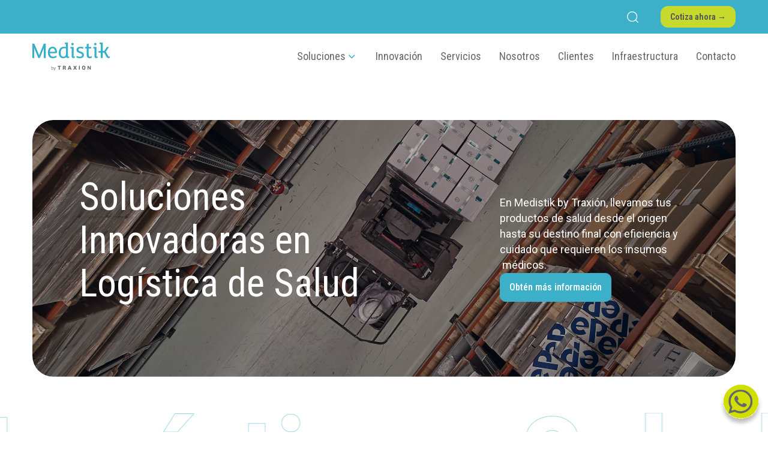

--- FILE ---
content_type: text/html; charset=UTF-8
request_url: https://traxion.global/medistik/soluciones/servicios
body_size: 15056
content:
<!doctype html><html><head>
    <meta charset="utf-8">
    <title>Logística y distribución 360 para sector salud | Medistik</title>
    <meta name="description" content="En Medistik by Traxión, ofrecemos soluciones de logística y distribución 360. Especialistas en la gestión de inventarios de equipos médicos y distribución  medicamentos">
    
      <link rel="shortcut icon" href="https://traxion.global/hubfs/traxion-global-sitio-mar24/Nuevos%20Logos%20REDIMENSI%C3%93N/Logos%20TRAXION%20-%20No%20tilde/SVG-500x150_17-TRAXION%20ESP%20GRIS.svg">
    
    
    <link rel="preconnect" href="//cdn2.hubspot.net">
    <link rel="preconnect" href="https://cdnjs.cloudflare.com">
    <link rel="preconnect" href="https://fonts.googleapis.com">
    <link rel="preconnect" href="https://fonts.gstatic.com" crossorigin>
		<link rel="preconnect" href="https://traxion.global/_hcms/forms/v2.js" crossorigin>
    
    <style text="text/css">
	  
      :root{--white:#fff;--black:#000;--errorColor:red;--textColor:#3d3d3b;--borderColor:#ced4da;--ctaColor1:#01e1a0;--ctaColor2:#026937;--ctaColor3:#3d3d3d;--ctaColor4:#fff;--ctaColor5:#53565a;--ctaColor6:#fff;--ctaColor7:#d0df00;--ctaColor8:#53565a;--ctaColor9:#63666a;--ctaColor10:#d0df00;accent-color:#53565a}*,:after,:before{border:0 solid #e5e7eb;box-sizing:border-box}:after,:before{--tw-content:""}html{line-height:1.5;-webkit-text-size-adjust:100%;font-family:ui-sans-serif,system-ui,-apple-system,BlinkMacSystemFont,Segoe UI,Roboto,Helvetica Neue,Arial,Noto Sans,sans-serif,Apple Color Emoji,Segoe UI Emoji,Segoe UI Symbol,Noto Color Emoji;font-feature-settings:normal;font-variation-settings:normal;-moz-tab-size:4;-o-tab-size:4;tab-size:4}body{line-height:inherit;margin:0}hr{border-top-width:1px;color:inherit;height:0}h1{font-size:inherit;font-weight:inherit}a{color:inherit;text-decoration:inherit}button,input{color:inherit;font-family:inherit;font-size:100%;font-weight:inherit;line-height:inherit;margin:0;padding:0}button{text-transform:none}button{-webkit-appearance:button;background-color:transparent;background-image:none}:-moz-focusring{outline:auto}:-moz-ui-invalid{box-shadow:none}::-webkit-inner-spin-button,::-webkit-outer-spin-button{height:auto}[type=search]{-webkit-appearance:textfield;outline-offset:-2px}::-webkit-search-decoration{-webkit-appearance:none}::-webkit-file-upload-button{-webkit-appearance:button;font:inherit}h1,hr,p{margin:0}ul{list-style:none;margin:0;padding:0}input::-moz-placeholder{color:#9ca3af;opacity:1}iframe,img,video{display:block;vertical-align:middle}img,video{height:auto;max-width:100%}*,:after,:before{--tw-border-spacing-x:0;--tw-border-spacing-y:0;--tw-translate-x:0;--tw-translate-y:0;--tw-rotate:0;--tw-skew-x:0;--tw-skew-y:0;--tw-scale-x:1;--tw-scale-y:1;--tw-scroll-snap-strictness:proximity;--tw-ring-offset-width:0px;--tw-ring-offset-color:#fff;--tw-ring-color:rgba(59,130,246,.5);--tw-ring-offset-shadow:0 0 #0000;--tw-ring-shadow:0 0 #0000;--tw-shadow:0 0 #0000;--tw-shadow-colored:0 0 #0000}::backdrop{--tw-border-spacing-x:0;--tw-border-spacing-y:0;--tw-translate-x:0;--tw-translate-y:0;--tw-rotate:0;--tw-skew-x:0;--tw-skew-y:0;--tw-scale-x:1;--tw-scale-y:1;--tw-scroll-snap-strictness:proximity;--tw-ring-offset-width:0px;--tw-ring-offset-color:#fff;--tw-ring-color:rgba(59,130,246,.5);--tw-ring-offset-shadow:0 0 #0000;--tw-ring-shadow:0 0 #0000;--tw-shadow:0 0 #0000;--tw-shadow-colored:0 0 #0000}.container{width:100%}@media (min-width:496px){.container{max-width:100%}}@media (min-width:768px){.container{max-width:100%}}body,html{font-size:18px;font-weight:400;line-height:26px;--tw-text-opacity:1;color:rgb(83 86 90/var(--tw-text-opacity))}h1{font-size:36px;font-weight:400;line-height:44px;margin-bottom:1.5rem}.h3{font-size:24px;font-weight:400;line-height:32px;margin-bottom:1.5rem}p{font-weight:400;margin-bottom:1rem}section{padding-bottom:30px;padding-top:30px}.link,a{border-bottom-color:transparent;border-bottom-width:2px;--tw-text-opacity:1;color:rgb(227 233 53/var(--tw-text-opacity))}.link.white,footer a{--tw-text-opacity:1;color:rgb(255 255 255/var(--tw-text-opacity))}.link.drop{font-size:14px;line-height:22px;--tw-text-opacity:1;color:rgb(255 255 255/var(--tw-text-opacity))}.link.drop span{display:block;font-size:12px;line-height:20px;--tw-text-opacity:1;color:rgb(208 209 210/var(--tw-text-opacity))}@media (min-width:1024px){.container{max-width:1024px}h1{font-size:72px;line-height:80px}.h3{font-size:28px;line-height:36px}section{padding-bottom:60px;padding-top:60px}.link.drop{font-size:16px;line-height:24px}.link.drop span{font-size:14px;line-height:22px}}.link.dark{--tw-text-opacity:1;color:rgb(99 102 106/var(--tw-text-opacity))}.btn{border-radius:12px;border-style:solid;border-width:1px;display:inline-block;font-size:14px;font-weight:400;line-height:22px;padding:6px 15px;text-align:center}.btn-main{border-radius:10px;min-width:146px;--tw-border-opacity:1;border-color:rgb(208 223 0/var(--tw-border-opacity));--tw-bg-opacity:1;background-color:rgb(208 223 0/var(--tw-bg-opacity));font-size:16px;font-weight:500;line-height:24px;padding-bottom:11px;padding-top:11px;--tw-text-opacity:1;color:rgb(83 86 90/var(--tw-text-opacity))}.btn-header{--tw-border-opacity:1;background-color:rgb(227 233 53/var(--tw-bg-opacity));border-color:rgb(227 233 53/var(--tw-border-opacity));color:rgb(83 86 90/var(--tw-text-opacity))}.btn-header{--tw-bg-opacity:1;--tw-text-opacity:1}.img-container{display:block;height:100%;max-width:680px;overflow:hidden;position:relative;width:100%}.img-container>img{height:100%;left:50%;max-width:none;object-fit:cover;position:absolute;top:50%;width:100%;--tw-translate-x:-50%;--tw-translate-y:-50%;transform:translate(var(--tw-translate-x),var(--tw-translate-y)) rotate(var(--tw-rotate)) skewX(var(--tw-skew-x)) skewY(var(--tw-skew-y)) scaleX(var(--tw-scale-x)) scaleY(var(--tw-scale-y))}.fixed{position:fixed}.relative{position:relative}.bottom-0{bottom:0}.right-0{right:0}.left-0{left:0}.top-\[20px\]{top:20px}.z-10{z-index:10}.z-40{z-index:40}.m-2{margin:.5rem}.mx-auto{margin-left:auto;margin-right:auto}.my-4{margin-bottom:1rem;margin-top:1rem}.mb-0{margin-bottom:0}.mb-2{margin-bottom:.5rem}.mb-4{margin-bottom:1rem}.mb-8{margin-bottom:2rem}.mr-1{margin-right:.25rem}.mr-4{margin-right:1rem}.mt-0{margin-top:0}.mt-2{margin-top:.5rem}.mt-3{margin-top:.75rem}.mt-8{margin-top:2rem}.mt-\[140px\]{margin-top:140px}.block{display:block}.inline-block{display:inline-block}.flex{display:flex}.hidden{display:none}.h-\[180px\]{height:180px}.h-\[40px\]{height:40px}.h-auto{height:auto}.h-full{height:100%}.max-h-\[50vh\]{max-height:50vh}.min-h-\[300px\]{min-height:300px}.min-h-\[84px\]{min-height:84px}.w-1\/2{width:50%}.w-\[120px\]{width:120px}.w-\[14px\]{width:14px}.w-\[220px\]{width:220px}.w-\[28px\]{width:28px}.w-\[38px\]{width:38px}.w-\[72px\]{width:72px}.w-auto{width:auto}.w-full{width:100%}.min-w-\[120px\]{min-width:120px}.max-w-\[156px\]{max-width:156px}.max-w-\[160px\]{max-width:160px}.max-w-\[440px\]{max-width:440px}.max-w-\[720px\]{max-width:720px}.grow{flex-grow:1}.flex-row{flex-direction:row}.flex-col{flex-direction:column}.flex-wrap{flex-wrap:wrap}.justify-end{justify-content:flex-end}.justify-center{justify-content:center}.justify-between{justify-content:space-between}.overflow-hidden{overflow:hidden}.overflow-y-scroll{overflow-y:scroll}.whitespace-nowrap{white-space:nowrap}.rounded-\[12px\]{border-radius:12px}.rounded-\[7px\]{border-radius:7px}.border-t{border-top-width:1px}.border-solid{border-style:solid}.border-secondary-color-1{--tw-border-opacity:1;border-color:rgb(151 153 155/var(--tw-border-opacity))}.bg-secondary-color-2{--tw-bg-opacity:1;background-color:rgb(99 102 106/var(--tw-bg-opacity))}.bg-secondary-color-3{--tw-bg-opacity:1;background-color:rgb(83 86 90/var(--tw-bg-opacity))}.bg-white{--tw-bg-opacity:1;background-color:rgb(255 255 255/var(--tw-bg-opacity))}.p-\[15px\]{padding:15px}.px-0{padding-left:0;padding-right:0}.px-1{padding-left:.25rem;padding-right:.25rem}.px-2{padding-left:.5rem;padding-right:.5rem}.px-4{padding-left:1rem;padding-right:1rem}.px-\[15px\]{padding-left:15px;padding-right:15px}.px-\[5px\]{padding-left:5px;padding-right:5px}.py-1{padding-bottom:.25rem;padding-top:.25rem}.py-\[10px\]{padding-bottom:10px;padding-top:10px}.py-\[15px\]{padding-bottom:15px;padding-top:15px}.py-\[22px\]{padding-bottom:22px;padding-top:22px}.py-\[5px\]{padding-bottom:5px;padding-top:5px}.pb-2{padding-bottom:.5rem}.pb-\[10px\]{padding-bottom:10px}.pl-2{padding-left:.5rem}.pr-2{padding-right:.5rem}.pr-3{padding-right:.75rem}.pr-4{padding-right:1rem}.pr-\[8px\]{padding-right:8px}.pt-1{padding-top:.25rem}.pt-\[10px\]{padding-top:10px}.text-left{text-align:left}.font-display{font-family:Roboto Condensed,sans-serif}.text-2xl{font-size:1.5rem;line-height:2rem}.text-\[12px\]{font-size:12px}.text-\[13px\]{font-size:13px}.text-\[14px\]{font-size:14px}.text-\[16px\]{font-size:16px}.text-\[18px\]{font-size:18px}.font-bold{font-weight:700}.font-medium{font-weight:500}.font-normal{font-weight:400}.uppercase{text-transform:uppercase}.leading-\[20px\]{line-height:20px}.leading-\[22px\]{line-height:22px}.leading-\[26px\]{line-height:26px}.text-secondary-color-1{color:rgb(151 153 155/var(--tw-text-opacity))}.text-white{--tw-text-opacity:1;color:rgb(255 255 255/var(--tw-text-opacity))}.text-write-grey-color{--tw-text-opacity:1;color:rgb(208 209 210/var(--tw-text-opacity))}.opacity-0{opacity:0}html{font-optical-sizing:auto;font-style:normal;font-weight:400}.txt-search{background:url(https://traxion.global/hubfs/sitio-marzo-2024/topbar-icon-3.svg) 100% no-repeat;background-position:96%;background-size:auto 70%;color:transparent;font-size:16px;height:30px;padding:8px;width:25px}.link-dropdown{font-size:14px;font-weight:500;line-height:22px;overflow:hidden;padding-right:16px;position:relative;width:auto}.link-dropdown:after{content:"\f078";display:block;font-family:Font Awesome\ 6 Free;font-size:12px;font-weight:700;margin-left:0;position:absolute;right:4px;top:0;transform:rotate(0)}.collapsible+.content{height:0}.collapsible:after{content:"\f078";font-family:Font Awesome\ 6 Free;font-weight:600;position:absolute;right:10px;top:50%;transform:translateY(-50%)}footer .collapsible:after{color:#d0df00;content:"\f078";font-family:Font Awesome\ 6 Free;font-size:12px;font-weight:600;position:absolute;right:10px;top:24px}footer p{margin-bottom:.5rem}footer a,footer p{font-size:16px;line-height:24px}footer a{display:block;margin-bottom:.25rem}footer a.btn{border-bottom:1px solid #d0df00}.banner-video-section video{height:100%;left:0;-o-object-fit:cover;object-fit:cover;position:absolute;top:0;width:100%;z-index:-1}.card-banner{overflow:hidden;position:relative}.card-banner:before{-webkit-backdrop-filter:blur(13px);backdrop-filter:blur(13px);background:hsla(0,0%,100%,.12);border-radius:16px;box-shadow:0 4px 30px rgba(0,0,0,.1);content:"";display:block;height:100%;left:0;position:absolute;top:0;width:100%}.link-lang .lang-bg{background:#d0df00;border-radius:35px;display:block;height:24px;padding:2px;position:relative;width:45px}.link-lang .lang-bg .lang-fg{animation-duration:.25s;animation-name:lang-anim;background:#fff;border-radius:50%;display:block;height:20px;left:2px;position:absolute;top:2px;width:20px}@keyframes lang-anim{0%{left:23px}to{left:2px}}@media (min-width:496px){.sm\:mb-0{margin-bottom:0}.sm\:w-\[155px\]{width:155px}.sm\:min-w-\[155px\]{min-width:155px}.sm\:flex-row{flex-direction:row}.sm\:justify-start{justify-content:flex-start}.sm\:px-8{padding-left:2rem;padding-right:2rem}}@media (min-width:768px){.md\:max-w-\[170px\]{max-width:170px}.md\:px-\[40px\]{padding-left:40px;padding-right:40px}.md\:py-\[30px\]{padding-bottom:30px;padding-top:30px}}@media (min-width:1024px){.lg\:absolute{position:absolute}.lg\:top-0{top:0}.lg\:mx-auto{margin-left:auto;margin-right:auto}.lg\:mb-0{margin-bottom:0}.lg\:mb-16{margin-bottom:4rem}.lg\:block{display:block}.lg\:flex{display:flex}.lg\:hidden{display:none}.lg\:w-1\/2{width:50%}.lg\:w-auto{width:auto}.lg\:max-w-\[360px\]{max-width:360px}.lg\:flex-row{flex-direction:row}.lg\:justify-start{justify-content:flex-start}.lg\:justify-end{justify-content:flex-end}.lg\:justify-center{justify-content:center}.lg\:overflow-y-visible{overflow-y:visible}.lg\:p-\[20px\]{padding:20px}.lg\:px-1{padding-left:.25rem;padding-right:.25rem}.lg\:px-4{padding-left:1rem;padding-right:1rem}.lg\:px-\[10px\]{padding-left:10px;padding-right:10px}.lg\:px-\[20px\]{padding-left:20px;padding-right:20px}.lg\:px-\[55px\]{padding-left:55px;padding-right:55px}.lg\:py-0{padding-bottom:0;padding-top:0}.lg\:py-\[10px\]{padding-bottom:10px;padding-top:10px}.lg\:py-\[45px\]{padding-bottom:45px;padding-top:45px}.lg\:pb-0{padding-bottom:0}.lg\:pl-\[10px\]{padding-left:10px}.lg\:pr-1{padding-right:.25rem}.lg\:pr-\[10px\]{padding-right:10px}.lg\:shadow-md{--tw-shadow:0 3px 18px rgba(0,0,0,.1);--tw-shadow-colored:0 3px 18px var(--tw-shadow-color);box-shadow:var(--tw-ring-offset-shadow,0 0 #0000),var(--tw-ring-shadow,0 0 #0000),var(--tw-shadow)}}p,ul{font-family:Roboto,sans-serif!important}.banner-video-section .card-banner.min-h-\[300px\]{min-height:280px;padding:20px 18px}@media (min-width:480px){.banner-video-section .card-banner.min-h-\[300px\]{min-height:260px;padding:20px 18px}}header .link{font-family:Roboto Condensed,sans-serif!important}footer .btn{min-width:unset!important}footer a.btn.btn-main{padding-bottom:8px;padding-top:8px}:root{--mainColor1:#3bb0c8;--mainColor2:#c6d92d;--mainColor3:#1d96ae;--secondaryColor1:#fff;--secondaryColor2:#d1d3d3;--secondaryColor3:#565759;--textColor1:#53565a;--textColor2:#15181c;--black:#000;--white:#fff}body{color:var(--textColor1)}.text-main-color-new-1{color:var(--mainColor1)}.btn-main{background:var(--mainColor1);color:var(--white)}.btn-main{border-color:var(--mainColor1)}.btn-header{background:var(--mainColor2);color:var(--secondaryColor3)}.btn-header{border-color:var(--mainColor2)}header img.md\:max-w-\[170px\]{max-width:129px}header .topbar.bg-secondary-color-3{background:var(--mainColor1);color:var(--white)}header .topbar.bg-secondary-color-3 .link.white{font-weight:700}header .link.dark:after{color:var(--mainColor1)}.link-lang .lang-bg{background:var(--mainColor2)}.text-secondary-color-1{--tw-text-opacity:1;color:rgb(99 102 106/var(--tw-text-opacity))}.banner-video-section .card-banner.min-h-\[300px\]{max-width:660px}footer a.btn.btn-main{background:var(--mainColor1);border-color:var(--mainColor1);color:var(--white)}footer hr{border-color:var(--mainColor1)!important}header.module_17153636802358 .txt-search{background:url(https://traxion.global/hubfs/traxion-global-sitio-mar24/TRAX%20Recursos%20Dise%C3%B1o/topbar-icon-3.svg) 100% no-repeat;background-position:96%;background-size:auto 70%}.widget_1716569138558.banner-video-section{background-image:image-set(url(https://traxion.global/hubfs/300x600px_BannersWeb_Medistik.jpg) 1x);background-size:cover;background-position:center}.widget_1716569138558 video{display:none}@media (min-width:768px){.banner-video-section .card-banner.min-h-\[300px\]{min-height:223px;padding:20px 18px}.widget_1716569138558.banner-video-section{background:0 0}.widget_1716569138558 video{display:block}}.widget_1716569138558.banner-video-section h1{max-width:870px;width:100%}
		</style>
		
		<link rel="stylesheet" href="https://fonts.googleapis.com/css2?family=Roboto+Condensed:ital,wght@0,100..900;1,100..900&amp;family=Roboto:ital,wght@0,100;0,300;0,400;0,500;0,700;0,900;1,100;1,300;1,400;1,500;1,700;1,900&amp;display=swap" media="print" onload="this.media='all'">
    <noscript><link rel="stylesheet" href="https://fonts.googleapis.com/css2?family=Roboto+Condensed:ital,wght@0,100..900;1,100..900&amp;family=Roboto:ital,wght@0,100;0,300;0,400;0,500;0,700;0,900;1,100;1,300;1,400;1,500;1,700;1,900&amp;display=swap"></noscript> <!-- Fallback si JS está deshabilitado -->
		
		<link rel="stylesheet" href="https://cdnjs.cloudflare.com/ajax/libs/font-awesome/6.5.1/css/all.min.css" media="print" onload="this.media='all'">
    <noscript><link rel="stylesheet" href="https://cdnjs.cloudflare.com/ajax/libs/font-awesome/6.5.1/css/all.min.css"></noscript> <!-- Fallback si JS está deshabilitado -->

		<link rel="preload" href="https://traxion.global/hubfs/hub_generated/template_assets/1/179317817498/1749093567737/template_tiny-slider.min.css" as="style" onload="this.onload=null;this.rel='stylesheet'">
    <noscript><link rel="stylesheet" href="https://traxion.global/hubfs/hub_generated/template_assets/1/179317817498/1749093567737/template_tiny-slider.min.css"></noscript><!-- Fallback si JS está deshabilitado -->
				
		<link rel="stylesheet" href="https://traxion.global/hubfs/hub_generated/template_assets/1/162031706020/1758645754974/template_form.min.css" media="print" onload="this.media='all'">
    <noscript><link rel="stylesheet" href="https://traxion.global/hubfs/hub_generated/template_assets/1/162031706020/1758645754974/template_form.min.css"></noscript> <!-- Fallback si JS está deshabilitado -->
				
	  <link rel="preload" href="https://traxion.global/hubfs/hub_generated/template_assets/1/167068404571/1757704447073/template_style-medistik.min.css" as="style" onload="this.onload=null;this.rel='stylesheet'">
    <noscript><link rel="stylesheet" href="https://traxion.global/hubfs/hub_generated/template_assets/1/167068404571/1757704447073/template_style-medistik.min.css"></noscript> <!-- Fallback si JS está deshabilitado -->
    
    <!-- Begin partial -->
<link rel="alternate" hreflang="es" href="https://traxion.global/medistik/soluciones/servicios">
<link rel="alternate" hreflang="x-default" href="https://traxion.global/medistik/soluciones/servicios">
<!-- End partial -->
    
    <meta name="viewport" content="width=device-width, initial-scale=1">

    
    <meta property="og:description" content="En Medistik by Traxión, ofrecemos soluciones de logística y distribución 360. Especialistas en la gestión de inventarios de equipos médicos y distribución  medicamentos">
    <meta property="og:title" content="Logística y distribución 360 para sector salud | Medistik">
    <meta name="twitter:description" content="En Medistik by Traxión, ofrecemos soluciones de logística y distribución 360. Especialistas en la gestión de inventarios de equipos médicos y distribución  medicamentos">
    <meta name="twitter:title" content="Logística y distribución 360 para sector salud | Medistik">

    

    
    <style>
a.cta_button{-moz-box-sizing:content-box !important;-webkit-box-sizing:content-box !important;box-sizing:content-box !important;vertical-align:middle}.hs-breadcrumb-menu{list-style-type:none;margin:0px 0px 0px 0px;padding:0px 0px 0px 0px}.hs-breadcrumb-menu-item{float:left;padding:10px 0px 10px 10px}.hs-breadcrumb-menu-divider:before{content:'›';padding-left:10px}.hs-featured-image-link{border:0}.hs-featured-image{float:right;margin:0 0 20px 20px;max-width:50%}@media (max-width: 568px){.hs-featured-image{float:none;margin:0;width:100%;max-width:100%}}.hs-screen-reader-text{clip:rect(1px, 1px, 1px, 1px);height:1px;overflow:hidden;position:absolute !important;width:1px}
</style>

<link rel="stylesheet" href="https://traxion.global/hubfs/hub_generated/module_assets/1/167073618697/1759956250816/module_Medistik_-_May24_-_Footer_Global.min.css">
<style>
  @font-face {
    font-family: "Roboto";
    font-weight: 400;
    font-style: normal;
    font-display: swap;
    src: url("/_hcms/googlefonts/Roboto/regular.woff2") format("woff2"), url("/_hcms/googlefonts/Roboto/regular.woff") format("woff");
  }
  @font-face {
    font-family: "Roboto";
    font-weight: 700;
    font-style: normal;
    font-display: swap;
    src: url("/_hcms/googlefonts/Roboto/700.woff2") format("woff2"), url("/_hcms/googlefonts/Roboto/700.woff") format("woff");
  }
  @font-face {
    font-family: "Roboto Condensed";
    font-weight: 400;
    font-style: normal;
    font-display: swap;
    src: url("/_hcms/googlefonts/Roboto_Condensed/regular.woff2") format("woff2"), url("/_hcms/googlefonts/Roboto_Condensed/regular.woff") format("woff");
  }
  @font-face {
    font-family: "Roboto Condensed";
    font-weight: 700;
    font-style: normal;
    font-display: swap;
    src: url("/_hcms/googlefonts/Roboto_Condensed/700.woff2") format("woff2"), url("/_hcms/googlefonts/Roboto_Condensed/700.woff") format("woff");
  }
</style>

    

    
    <link rel="canonical" href="https://traxion.global/medistik/soluciones/servicios">

<meta name="google-site-verification" content="1_qp3og1TaTHUPgFYRcS6wQ0AhuixCA_rZ-kEvhAbSY">

<!-- Google Tag Manager -->
<script>
    (function(w,d,s,l,i){w[l]=w[l]||[];w[l].push({'gtm.start':
    new Date().getTime(),event:'gtm.js'});var f=d.getElementsByTagName(s)[0],
    j=d.createElement(s),dl=l!='dataLayer'?'&l='+l:'';j.defer=true;j.src=
    'https://www.googletagmanager.com/gtm.js?id='+i+dl;f.parentNode.insertBefore(j,f);
    })(window,document,'script','dataLayer','GTM-KW884P3B');
</script>
<!-- End Google Tag Manager -->
<meta property="og:url" content="https://traxion.global/medistik/soluciones/servicios">
<meta name="twitter:card" content="summary">
<meta http-equiv="content-language" content="es-mx">






  <meta name="generator" content="HubSpot"></head>
  <body class="flex flex-col bg-white font-display font-normal text-[18px] leading-[26px]">
    <!-- Begin partial -->
<div id="hs_cos_wrapper_module_17153636802358" class="hs_cos_wrapper hs_cos_wrapper_widget hs_cos_wrapper_type_module" style="" data-hs-cos-general-type="widget" data-hs-cos-type="module"><style>
  header.module_17153636802358 .txt-search {
    background: url(https://traxion.global/hubfs/traxion-global-sitio-mar24/TRAX%20Recursos%20Dise%C3%B1o/topbar-icon-3.svg) no-repeat 100%;
    background-position: 96%;
    background-size: auto 70%;
  }
</style>

<header class="module_17153636802358 bg-white fixed t-0 l-0 w-full z-40">

  <div class="topbar bg-secondary-color-3 text-white text-[13px] py-[10px]">
    <div class="container mx-auto px-4 sm:px-8 xl:px-18">
      <div class="flex justify-between flex-col sm:flex-row">
        <div class="flex-row mb-4 sm:mb-0 justify-center sm:justify-start hidden lg:flex">
          <div class="px-4 flex flex-row w-[220px]">
            
            
            <a href="https://traxion.global/medistik/trabaja-con-nosotros" class="link white flex flex-row">
              
              <div class="flex flex-col justify-center">
                <span class="mb-0 uppercase"></span>
              </div>
            </a>
          </div>
        </div>
        <div class="flex flex-row mb-0 justify-center lg:justify-end w-full lg:w-auto">
          <div class="px-2 flex-col justify-center hidden lg:flex lg:px-4">
            <form action="/hs-search-results">
              <input type="search" class="txt-search hs-search-field__input" id="txt-search" name="term" autocomplete="off" placeholder="">
            </form>


          </div>
          <div class="px-2 flex flex-col justify-center lg:px-4 hidden">
            <div class="flex flex-row justify-center"><span class="pr-2 text-[16px]">ES</span>
              
              
              <a href="" class="link img link-lang">

                <span class="lang-bg"><span class="lang-fg"></span></span>
              </a>
              <span class="pl-2 text-[16px]">EN</span>
            </div>
          </div>
          <div class="px-2 flex-col justify-center flex lg:hidden lg:px-4">
            <input class="txt-search" type="text" id="txt-search" placeholder="">
          </div>
          <div class="px-2 flex flex-col justify-center lg:px-4">
            
            
            <a href="https://api.whatsapp.com/send?phone=525571122748&amp;text=Cotiza%20ahora%20un%20servicio%20de%20Medistik" target="_blank" rel="noopener" class="btn btn-header font-bold">
              Cotiza ahora&nbsp;→
            </a>
          </div>
        </div>
      </div>
    </div>
  </div>




  <div class="navbar min-h-[84px]">
    <nav class="container mx-auto px-4 sm:px-8 xl:px-18 py-[22px]" style="padding-top: 12px; padding-bottom: 10px;">
      <div class="flex justify-between flex-col xl:flex-row">
        <div class="px-4 flex flex-row justify-between xl:justify-start grow flex-wrap">
          <div class="flex flex-col justify-center mr-4">
            
            
            <a href="https://traxion.global/medistik">
              
              
              
              
              
              
              <img src="https://traxion.global/hubfs/SVG-_11-MEDISTIK%20COLOR%201.svg" alt="SVG-_11-MEDISTIK COLOR 1" loading="lazy" class="w-full max-w-[160px] md:max-w-[170px]">
              
            </a>
          </div>
          <div class="flex flex-col justify-center lg:hidden">
            <button class="mobile-btn">
              <i class="fa-solid fa-bars text-main-color-new-1 show"></i>
              <span class="close text-2xl hidden">✖</span>
            </button>
          </div>

          <div class="menu submenu flex-row lg:justify-center hidden lg:flex relative z-40 top-[20px] lg:top-0 left-0 grow w-full lg:w-auto lg:py-0 max-h-[50vh] overflow-y-scroll lg:overflow-y-visible">
            <div class="w-full h-full flex justify-between flex-col lg:flex-row">
              <ul class="w-full flex flex-col lg:flex-row justify-center xl:justify-end mb-0 mt-0">

                

                <li class="px-0 lg:pr-[10px] xl:pr-[15px] pb-2 lg:pb-0 relative flex flex-col justify-center">
                  <div>
                    
                    <div class="inline-block relative group/main w-full text-left">
                      <button class="link dark link-dropdown"><span class="mr-1 font-normal">Soluciones</span></button>
                      <ul class="hidden pt-1 group-hover/main:block lg:shadow-md relative lg:absolute py-[10px]">
                        
                        <li>
                          <div class="relative whitespace-nowrap bg-secondary-color-2 px-[5px] lg:px-[20px] py-[5px] lg:py-[10px] w-full lg:max-w-[360px]">
                            
                            
                            <a href="https://traxion.global/medistik/soluciones/industria" class="link drop px-2 lg:px-1 py-1 inline-block lg:block relative">
                              Por Industria
                              <span class="mb-0"></span>
                            </a>
                          </div>
                        </li>
                        
                        <li>
                          <div class="relative whitespace-nowrap bg-secondary-color-2 px-[5px] lg:px-[20px] py-[5px] lg:py-[10px] w-full lg:max-w-[360px]">
                            
                            
                            <a href="https://traxion.global/medistik/soluciones/servicios" class="link drop px-2 lg:px-1 py-1 inline-block lg:block relative">
                              Por Servicios
                              <span class="mb-0"></span>
                            </a>
                          </div>
                        </li>
                        
                      </ul>
                    </div>
                    

                  </div>
                </li>
                

                <li class="px-0 lg:px-[10px] xl:px-[15px] pb-2 lg:pb-0 relative flex flex-col justify-center">
                  <div>
                    
                    
                    
                    <a href="https://traxion.global/medistik/innovacion" class="link dark text-[14px] xl:text-[18px] leading-[22px] xl:leading-[26px] font-normal menu block xl:min-h-[28px]">
                      Innovación
                    </a>

                    

                  </div>
                </li>
                

                <li class="px-0 lg:px-[10px] xl:px-[15px] pb-2 lg:pb-0 relative flex flex-col justify-center">
                  <div>
                    
                    
                    
                    <a href="https://traxion.global/medistik/servicios" class="link dark text-[14px] xl:text-[18px] leading-[22px] xl:leading-[26px] font-normal menu block xl:min-h-[28px]">
                      Servicios
                    </a>

                    

                  </div>
                </li>
                

                <li class="px-0 lg:px-[10px] xl:px-[15px] pb-2 lg:pb-0 relative flex flex-col justify-center">
                  <div>
                    
                    
                    
                    <a href="https://traxion.global/medistik/nosotros" class="link dark text-[14px] xl:text-[18px] leading-[22px] xl:leading-[26px] font-normal menu block xl:min-h-[28px]">
                      Nosotros
                    </a>

                    

                  </div>
                </li>
                

                <li class="px-0 lg:px-[10px] xl:px-[15px] pb-2 lg:pb-0 relative flex flex-col justify-center">
                  <div>
                    
                    
                    
                    <a href="https://traxion.global/medistik/clientes" class="link dark text-[14px] xl:text-[18px] leading-[22px] xl:leading-[26px] font-normal menu block xl:min-h-[28px]">
                      Clientes
                    </a>

                    

                  </div>
                </li>
                

                <li class="px-0 lg:px-[10px] xl:px-[15px] pb-2 lg:pb-0 relative flex flex-col justify-center">
                  <div>
                    
                    
                    
                    <a href="https://traxion.global/medistik/infraestructura" class="link dark text-[14px] xl:text-[18px] leading-[22px] xl:leading-[26px] font-normal menu block xl:min-h-[28px]">
                      Infraestructura
                    </a>

                    

                  </div>
                </li>
                

                <li class="px-0 lg:pl-[10px] xl:pl-[15px] pb-2 lg:pb-0 relative flex flex-col justify-center">
                  <div>
                    
                    
                    
                    <a href="https://traxion.global/medistik/contacto" class="link dark text-[14px] xl:text-[18px] leading-[22px] xl:leading-[26px] font-normal menu block xl:min-h-[28px]">
                      Contacto
                    </a>

                    

                  </div>
                </li>
                

              </ul>
            </div>
          </div>
        </div>
      </div>
    </nav>
  </div>
</header></div>
<!-- End partial -->
    <main class="mt-[140px]">
      
      <span id="hs_cos_wrapper_flex_content" class="hs_cos_wrapper hs_cos_wrapper_widget_container hs_cos_wrapper_type_widget_container" style="" data-hs-cos-general-type="widget_container" data-hs-cos-type="widget_container"><div id="hs_cos_wrapper_widget_1715632098690" class="hs_cos_wrapper hs_cos_wrapper_widget hs_cos_wrapper_type_module" style="" data-hs-cos-general-type="widget" data-hs-cos-type="module"><style>
  .widget_1715632098690.banner-subpage-section .banner-bg {
    background: url(https://traxion.global/hubfs/medistik-sitio-may24/MEDISTIK%20SITIO%20Soluciones%20por%20servicio/image%20%2855%29.png) no-repeat top;
    background-size: cover;
    min-height: 430px;
    position: relative;
    overflow: hidden;
  }
  .widget_1715632098690.banner-subpage-section .banner-bg:before {
    content: "";
    background: rgba(0, 0, 0, 30%);
    position: absolute;
    inset: 0;
  }

  .widget_1715632098690.banner-subpage-section .banner-bg > div {
    min-height: 380px;
  }

  @media(min-width: 768px) {
    .widget_1715632098690.banner-subpage-section .banner-bg {
      background: url(https://traxion.global/hubfs/medistik-sitio-may24/MEDISTIK%20SITIO%20Soluciones%20por%20servicio/image%20%2855%29.png) no-repeat top;
      background-size: cover;
    }
  }

  @media(min-width: 1024px) {
    .widget_1715632098690.banner-subpage-section .banner-bg > div {
      min-height: unset;
    }
  }
  .widget_1715632098690.banner-subpage-section .banner-bg  p {
    font-family: Roboto, sans-serif;
    font-size: 18px;

  }
</style>

<section class="widget_1715632098690 banner-subpage-section text-white relative overflow-hidden" id="banner-subpage-section">
  <div class="container mx-auto px-4 sm:px-8 xl:px-18">
    <div class="flex flex-row flex-wrap">
      <div class="px-4 w-full">
        <div class="banner-bg">
          <div class="h-full flex flex-col lg:flex-row flex-wrap justify-between relative z-10">
            <div class="px-4 w-full lg:w-7/12 pt-4 lg:py-4 lg:min-h-[500px] flex flex-col justify-center">
              <h1 class="h1-display">Soluciones Innovadoras en Logística de Salud</h1>
              <div class="block lg:hidden">
                <p>En Medistik by Traxión, llevamos tus productos de salud desde el origen hasta su destino final con eficiencia y cuidado que requieren los insumos &nbsp;médicos.</p>
              </div>
            </div>
            <div class="px-4 w-full lg:w-5/12 xl:w-4/12 pb-4 lg:py-4 lg:min-h-[500px] flex flex-col justify-center">
              <div class="text-content">
                <div class="hidden lg:block">
                  <p>En Medistik by Traxión, llevamos tus productos de salud desde el origen hasta su destino final con eficiencia y cuidado que requieren los insumos &nbsp;médicos.</p>
                </div>
                
                  <div>
                    
                    
                    <a href="https://api.whatsapp.com/send?phone=5215569683617&amp;text=%C2%A1Hola!%20Quiero%20cotizar%20un%20servicio%20de%20Medistik" target="_blank" rel="noopener" class="btn btn-main">
                      Obtén más información
                    </a>
                  </div>
                
              </div>
            </div>
          </div>
        </div>
      </div>
    </div>
  </div>
</section></div>
<div id="hs_cos_wrapper_widget_1715632141883" class="hs_cos_wrapper hs_cos_wrapper_widget hs_cos_wrapper_type_module" style="" data-hs-cos-general-type="widget" data-hs-cos-type="module"><style>
  
  
    @media (min-width: 1024px) {
      .widget_1715632141883.solutions-services-cards-section {
        background: url(https://traxion.global/hubfs/medistik-sitio-may24/title%20%289%29-1.png) no-repeat top center;
        background-size: auto;
      }
    }
  
  
    .widget_1715632141883 .module-title, .widget_1715632141883 .text-content-bullets ul {
      color: #565759;
    }
  
 
  .widget_1715632141883 .tit-tarjeta {
    
    
  }
  
  
 
  .widget_1715632141883 .tarjeta-paragraph {
    
    
  }
</style>

<section class="widget_1715632141883 solutions-services-cards-section" id="solutions-services-cards-section">
  <div class="container mx-auto px-4 sm:px-8 xl:px-18">
    <div class="flex flex-row flex-wrap">
      <div class="px-4 w-full text-left lg:text-center mb-8 lg:mb-0">
        
          <div class="lg:mt-16 lg:mb-12">
            
              <h2 class="h2-display font-normal module-title">Logística a la Medida de tus Necesidades</h2>
            
            
              <div class="max-w-[1000px] mx-auto w-full ">
                <p>Descubre cómo nuestras soluciones personalizadas optimizan cada etapa de tu cadena de suministro, con la flexibilidad y precisión que tu industria necesita.</p>
              </div>
            
          </div>
        
      </div>
    </div>

    
    
    <div class="flex flex-row flex-wrap justify-between max-w-[420px] lg:max-w-full bg-cards-color lg:bg-transparent mb-8 mx-auto rounded-[26px] lg:rounded-none">
      <div class="lg:px-4 w-full lg:w-1/2 mb-8 lg:mb-12">
        <div class="h-full flex flex-col">
          <div class="img img-container img-container-responsive w-full h-[200px] lg:h-[360px] relative overflow-hidden rounded-[26px] lg:rounded-[36px]">
            
            
            
            
            
            
            <img src="https://traxion.global/hubfs/suffix-img-medistick.jpg" alt="Montacargas y operario. en Almacén farmacéutico" loading="lazy">
            
          </div>
        </div>
      </div>
      <div class="px-4 w-full lg:w-1/2 mb-8 lg:mb-12 text-content-bullets">
        <div class="h-full flex flex-col justify-center">
          <div class="lg:ml-[40px]">
            <p class="text-[24px] lg:text-[38px] leading-none font-roboto-con tit-tarjeta">Diseño y Operación de Modelos Logísticos</p>
            <p class="uppercase text-main-color-1 mb-2">Modelos Logísticos Personalizados</p>
            <div class="tarjeta-paragraph"><p>En Medistik by Traxión, nos especializamos en crear y operar modelos logísticos que se adaptan a las fluctuaciones del mercado.</p>
<p>Con nuestro enfoque, podrás no solo optimizar tus planes de producción, sino también ajustar tus costos al uso real, asegurando una gestión económica y efectiva de tu cadena de suministro.</p></div>
          </div>
        </div>
      </div>
    </div>

    

    
    

    <div class="flex flex-row flex-wrap justify-between max-w-[420px] lg:max-w-full bg-cards-color lg:bg-transparent mb-8 mx-auto rounded-[26px] lg:rounded-none">
      <div class="lg:px-4 w-full lg:w-1/2 mb-8 lg:mb-12 block lg:hidden">
        <div class="img img-container img-container-responsive w-full h-[200px] lg:h-[360px] relative overflow-hidden rounded-[26px] lg:rounded-[36px]">
          
          
          
          
          
          
          <img src="https://traxion.global/hubfs/entregadirecta-img-medistick.jpg" alt="Colaborador de  Medistik by Traxión entregando Insumos  Médicos directo a  pacientes." loading="lazy">
          
        </div>
      </div>
      <div class="px-4 w-full lg:w-1/2 mb-8 lg:mb-12 text-content-bullets">
        <div class="h-full flex flex-col justify-center">
          <div class="lg:mr-[40px]">
            <p class="text-[24px] lg:text-[38px] leading-none font-roboto-con tit-tarjeta">Entrega Directa a Pacientes</p>
            <p class="uppercase text-main-color-1 mb-2">Acceso Seguro y Oportuno a Tratamientos</p>
            <div class="tarjeta-paragraph"><p>Nos centramos en la salud y bienestar del paciente, garantizando que reciban sus tratamientos de manera oportuna y segura. Con nuestra red de entrega directa, los pacientes con enfermedades crónicas reciben sus insumos de manera eficiente.</p>
<p>Nuestros canales de e-commerce y aplicaciones móviles, complementados por un contact center dedicado, aseguran una experiencia de compra fácil y accesible.</p></div>
          </div>
        </div>
      </div>
      <div class="lg:px-4 w-full lg:w-1/2 mb-8 lg:mb-12 hidden lg:block">
        <div class="h-full flex flex-col justify-center">
          <div class="img img-container img-container-responsive w-full h-[200px] lg:h-[360px] relative overflow-hidden rounded-[26px] lg:rounded-[36px]">
            
            
            
            
            
            
            <img src="https://traxion.global/hubfs/entregadirecta-img-medistick.jpg" alt="Colaborador de  Medistik by Traxión entregando Insumos  Médicos directo a  pacientes." loading="lazy">
            
          </div>
        </div>
      </div>
    </div>
    

    
    
    <div class="flex flex-row flex-wrap justify-between max-w-[420px] lg:max-w-full bg-cards-color lg:bg-transparent mb-8 mx-auto rounded-[26px] lg:rounded-none">
      <div class="lg:px-4 w-full lg:w-1/2 mb-8 lg:mb-12">
        <div class="h-full flex flex-col">
          <div class="img img-container img-container-responsive w-full h-[200px] lg:h-[360px] relative overflow-hidden rounded-[26px] lg:rounded-[36px]">
            
            
            
            
            
            
            <img src="https://traxion.global/hubfs/logisticahospitales-img-medistick.jpg" alt="Servicio de Logística y Suministro en hospitales" loading="lazy">
            
          </div>
        </div>
      </div>
      <div class="px-4 w-full lg:w-1/2 mb-8 lg:mb-12 text-content-bullets">
        <div class="h-full flex flex-col justify-center">
          <div class="lg:ml-[40px]">
            <p class="text-[24px] lg:text-[38px] leading-none font-roboto-con tit-tarjeta">Logística de Hospitales</p>
            <p class="uppercase text-main-color-1 mb-2">Optimización de Inventarios Hospitalarios</p>
            <div class="tarjeta-paragraph"><p>Entendemos la importancia de un suministro constante y eficiente en los hospitales.</p>
<p>Nuestra logística está diseñada para optimizar los espacios e inventarios de insumos de salud, reduciendo mermas y unificando la demanda con los inventarios en tiempo real para una gestión eficiente y económica.</p></div>
          </div>
        </div>
      </div>
    </div>

    

    
    

    <div class="flex flex-row flex-wrap justify-between max-w-[420px] lg:max-w-full bg-cards-color lg:bg-transparent mb-8 mx-auto rounded-[26px] lg:rounded-none">
      <div class="lg:px-4 w-full lg:w-1/2 mb-8 lg:mb-12 block lg:hidden">
        <div class="img img-container img-container-responsive w-full h-[200px] lg:h-[360px] relative overflow-hidden rounded-[26px] lg:rounded-[36px]">
          
          
          
          
          <img src="https://traxion.global/hubfs/entregadirectamyc-img-medistick-1.jpg" alt="entrega desde el almacén hasta  los medicos  y clinicas." loading="">
          
        </div>
      </div>
      <div class="px-4 w-full lg:w-1/2 mb-8 lg:mb-12 text-content-bullets">
        <div class="h-full flex flex-col justify-center">
          <div class="lg:mr-[40px]">
            <p class="text-[24px] lg:text-[38px] leading-none font-roboto-con tit-tarjeta">Entrega Directa a Médicos y Clínicas</p>
            <p class="uppercase text-main-color-1 mb-2">Eficiencia en Almacenes para Clínicas</p>
            <div class="tarjeta-paragraph"><p>Proporcionamos soluciones logísticas completas para médicos y clínicas, incluyendo la gestión óptima de almacenaje central y sub almacenes.</p>
<p>Nuestro enfoque en la optimización de costos y la mayor visibilidad de los consumos mejora la administración de insumos para la salud, asegurando que los recursos se utilicen de la manera más eficaz para contar con su disponibilidad para las &nbsp;urgencias &nbsp;médicas que se &nbsp;presentan.</p></div>
          </div>
        </div>
      </div>
      <div class="lg:px-4 w-full lg:w-1/2 mb-8 lg:mb-12 hidden lg:block">
        <div class="h-full flex flex-col justify-center">
          <div class="img img-container img-container-responsive w-full h-[200px] lg:h-[360px] relative overflow-hidden rounded-[26px] lg:rounded-[36px]">
            
            
            
            
            <img src="https://traxion.global/hubfs/entregadirectamyc-img-medistick-1.jpg" alt="entrega desde el almacén hasta  los medicos  y clinicas." loading="">
            
          </div>
        </div>
      </div>
    </div>
    

    
    
    <div class="flex flex-row flex-wrap justify-between max-w-[420px] lg:max-w-full bg-cards-color lg:bg-transparent mb-8 mx-auto rounded-[26px] lg:rounded-none">
      <div class="lg:px-4 w-full lg:w-1/2 mb-8 lg:mb-12">
        <div class="h-full flex flex-col">
          <div class="img img-container img-container-responsive w-full h-[200px] lg:h-[360px] relative overflow-hidden rounded-[26px] lg:rounded-[36px]">
            
            
            
            
            
            
            <img src="https://traxion.global/hubfs/administraciondlentrega-img-medistick.jpg" alt="Administración y  entrega  de muestras  medicas o material promocional." loading="lazy">
            
          </div>
        </div>
      </div>
      <div class="px-4 w-full lg:w-1/2 mb-8 lg:mb-12 text-content-bullets">
        <div class="h-full flex flex-col justify-center">
          <div class="lg:ml-[40px]">
            <p class="text-[24px] lg:text-[38px] leading-none font-roboto-con tit-tarjeta">Administración de la Entrega de Muestras Médicas y Material Promocional</p>
            <p class="uppercase text-main-color-1 mb-2">Distribución de Muestras y Material Promocional</p>
            <div class="tarjeta-paragraph"><p>Ofrecemos un servicio integral para la gestión y entrega de muestras médicas y material promocional.</p>
<p>Nuestro enfoque simplificado garantiza que tus campañas promocionales y muestras médicas lleguen a su destino de manera eficiente y oportuna, apoyando así tus estrategias de marketing y la educación del paciente.</p></div>
          </div>
        </div>
      </div>
    </div>

    

    
    <div class="flex flex-row flex-wrap">
      <div class="px-4 w-full text-center mb-8 lg:mb-0">
        
        
        
        <a href="https://api.whatsapp.com/send?phone=5215569683617&amp;text=%C2%A1Hola!%20Quiero%20cotizar%20un%20servicio%20de%20Medistik" target="_blank" rel="noopener" class="btn btn-main">
          Comunícate con un asesor para mayor información
        </a>
        
      </div>
    </div>

  </div>
</section></div>
<div id="hs_cos_wrapper_widget_1715632849813" class="hs_cos_wrapper hs_cos_wrapper_widget hs_cos_wrapper_type_module" style="" data-hs-cos-general-type="widget" data-hs-cos-type="module">

<style>
  .widget_1715632849813 .card-industry > div {
    min-height: inherit;
  }
  
  
  
  
    .widget_1715632849813 .module-title-card {
      color: #FFFFFF;
    }
  
  
  
  .widget_1715632849813.industry-cards-v2-section {
    
      
    
    background: #555759 url(https://traxion.global/hubfs/rectangle-2336-img-medistick.jpg) no-repeat top center;
    background-size: cover;
  }
  
  .widget_1715632849813.industry-cards-v2-section .card-industry .bg-secondary-color-2 {
    
    
  }
  
  .widget_1715632849813.industry-cards-v2-section .card-industry > span {
    
    
  }
</style>

<section class="widget_1715632849813 industry-cards-section industry-cards-v2-section" id="industry-cards-section">
  <div class="container mx-auto px-4 sm:px-8 xl:px-18">
    <div class="flex flex-row flex-wrap">
      <div class="px-4 w-full text-left lg:text-center mb-8">
        <h2 class="h2-display module-title">Maximiza Tu Eficiencia con Nuestros Beneficios</h2>
        
      </div>
    </div>
    <div class="flex flex-row flex-wrap ">

      
      <div class="px-4 w-full lg:w-1/2 mb-10 lg:mb-4">
        <div class="card-industry relative h-full">
          <span class="bg-white rounded-full w-[56px] h-[56px] absolute left-[15px] lg:left-0 -top-[28px] lg:top-1/2 lg:-translate-y-1/2 text-[20px] leading-[56px] text-center">01</span>
          <div class="bg-secondary-color-2 text-white rounded-[20px] px-[25px] lg:px-[40px] py-[30px] lg:py-[30px] w-full lg:w-[calc(100%-28px)] ml-auto flex flex-col justify-center">
            <p class="text-[20px] leading-[28px] mb-2 font-bold module-title-card">Soluciones a Medida</p>
            
              <div class="module-paragraph-card">
                <p class="m-0 text-[16px] leading-[24px]">Adaptable a cualquier necesidad del sector salud, desde pequeñas clínicas hasta grandes hospitales y distribuidores farmacéuticos.</p>
              </div>
            
          </div>
        </div>
      </div>
      
      <div class="px-4 w-full lg:w-1/2 mb-10 lg:mb-4">
        <div class="card-industry relative h-full">
          <span class="bg-white rounded-full w-[56px] h-[56px] absolute left-[15px] lg:left-0 -top-[28px] lg:top-1/2 lg:-translate-y-1/2 text-[20px] leading-[56px] text-center">02</span>
          <div class="bg-secondary-color-2 text-white rounded-[20px] px-[25px] lg:px-[40px] py-[30px] lg:py-[30px] w-full lg:w-[calc(100%-28px)] ml-auto flex flex-col justify-center">
            <p class="text-[20px] leading-[28px] mb-2 font-bold module-title-card">Cobertura Nacional</p>
            
              <div class="module-paragraph-card">
                <p class="m-0 text-[16px] leading-[24px]">Nuestra extensa red de distribución asegura un alcance eficiente en todo el país.</p>
              </div>
            
          </div>
        </div>
      </div>
      
      <div class="px-4 w-full lg:w-1/2 mb-10 lg:mb-4">
        <div class="card-industry relative h-full">
          <span class="bg-white rounded-full w-[56px] h-[56px] absolute left-[15px] lg:left-0 -top-[28px] lg:top-1/2 lg:-translate-y-1/2 text-[20px] leading-[56px] text-center">03</span>
          <div class="bg-secondary-color-2 text-white rounded-[20px] px-[25px] lg:px-[40px] py-[30px] lg:py-[30px] w-full lg:w-[calc(100%-28px)] ml-auto flex flex-col justify-center">
            <p class="text-[20px] leading-[28px] mb-2 font-bold module-title-card">Gestión Avanzada</p>
            
              <div class="module-paragraph-card">
                <p class="m-0 text-[16px] leading-[24px]">Cumplimos estrictamente con las normativas de salud, garantizando la integridad y seguridad de tus productos en todo momento.</p>
              </div>
            
          </div>
        </div>
      </div>
      
      <div class="px-4 w-full lg:w-1/2 mb-10 lg:mb-4">
        <div class="card-industry relative h-full">
          <span class="bg-white rounded-full w-[56px] h-[56px] absolute left-[15px] lg:left-0 -top-[28px] lg:top-1/2 lg:-translate-y-1/2 text-[20px] leading-[56px] text-center">04</span>
          <div class="bg-secondary-color-2 text-white rounded-[20px] px-[25px] lg:px-[40px] py-[30px] lg:py-[30px] w-full lg:w-[calc(100%-28px)] ml-auto flex flex-col justify-center">
            <p class="text-[20px] leading-[28px] mb-2 font-bold module-title-card">Seguridad Garantizada</p>
            
              <div class="module-paragraph-card">
                <p class="m-0 text-[16px] leading-[24px]">Cumplimos estrictamente con las normativas de salud, garantizando la integridad y seguridad de tus productos en todo momento.</p>
              </div>
            
          </div>
        </div>
      </div>
      
    </div>
  </div>
</section></div>
<div id="hs_cos_wrapper_widget_1756949063696" class="hs_cos_wrapper hs_cos_wrapper_widget hs_cos_wrapper_type_module" style="" data-hs-cos-general-type="widget" data-hs-cos-type="module"><style>
  
  .widget_1756949063696.carousel-mobility-section .graph-container .circular-progress-1.active {
    animation: progress-animation-1 1.5s linear 0s 1 forwards;
  }
  @keyframes progress-animation-1 {from {--progress: 0;}to {--progress: 90;}}
  
  .widget_1756949063696.carousel-mobility-section .graph-container .circular-progress-2.active {
    animation: progress-animation-2 1.5s linear 0s 1 forwards;
  }
  @keyframes progress-animation-2 {from {--progress: 0;}to {--progress: 85;}}
  
  .widget_1756949063696.carousel-mobility-section .graph-container .circular-progress-3.active {
    animation: progress-animation-3 1.5s linear 0s 1 forwards;
  }
  @keyframes progress-animation-3 {from {--progress: 0;}to {--progress: 70;}}
  
  .widget_1756949063696.carousel-mobility-section .graph-container .circular-progress-4.active {
    animation: progress-animation-4 1.5s linear 0s 1 forwards;
  }
  @keyframes progress-animation-4 {from {--progress: 0;}to {--progress: 65;}}
  
  
  #hs_cos_wrapper_widget_1756949063696 .info-graphic span {
  display:block;
  text-align:center;
}

#hs_cos_wrapper_widget_1756949063696 .title-section { color:#555759; }

#hs_cos_wrapper_widget_1756949063696 .subtitle-section { color:#3bb0c8; }

#hs_cos_wrapper_widget_1756949063696 .text-graphic {
  font-weight:700;
  font-size:50px;
  font-size:38px;
  font-family:'Roboto Condensed',sans-serif;
}

#hs_cos_wrapper_widget_1756949063696 .paragraph-graphic {
  font-weight:400;
  font-size:24px;
  font-size:20px;
  font-family:Roboto,sans-serif;
}

#hs_cos_wrapper_widget_1756949063696 .circular-progress circle.bg { stroke:#97999B !important; }

#hs_cos_wrapper_widget_1756949063696 .circular-progress circle.fg { stroke:#C6D92D !important; }

</style>

<section class="widget_1756949063696 mobility-section carousel-mobility-section" id="mobility-section">
  <div class="container mx-auto px-4 sm:px-8 xl:px-18 relative z-10">
    <div class="flex flex-row flex-wrap">
      <div class="px-4 w-full text-left lg:text-center mb-8 lg:mb-8">
        <p class="subtitle-section subtitle uppercase">Impacto</p>
        <h2 class="h2-display title-section">Nuestro Compromiso</h2>
        <div class="text-secondary-color-2 max-w-[1000px] w-full mx-auto">
          <p>Medistik by Traxión se enorgullece de su trayectoria y logros, marcados por un crecimiento constante y una expansión significativa en el sector salud.</p>
        </div>
      </div>
    </div>
    
      <div class="flex flex-row flex-wrap justify-center ">
        

        <div class="px-4 w-full md:w-1/2 lg:w-4/12 xl:w-1/4 text-center mb-8 lg:mb-8">
          <div class="graph-container relative max-w-[320px] mx-auto">
            <svg class="circular-progress circular-progress-1" viewbox="0 0 250 250">
              <circle class="bg mx-auto"></circle>
              <circle class="fg mx-auto"></circle>
            </svg>
            <div class="absolute top-1/2 left-1/2 -translate-x-1/2 -translate-y-1/2 w-full max-w-[280px] mx-auto p-[15px]">
              
                
                
                
                
                
                <img src="https://traxion.global/hubfs/almacen-icon-verde-medistik.svg" alt="almacen-icon-verde-medistik" loading="lazy" class="block mx-auto w-[34px] h-auto mb-2">
              
              <p class="h3 font-roboto-con mb-0 info-graphic">
                <span class="text-graphic">+60,000 m²</span>
                
                <span class="paragraph-graphic">Almacén</span>
                
              </p>
            </div>
          </div>
        </div>
        

        <div class="px-4 w-full md:w-1/2 lg:w-4/12 xl:w-1/4 text-center mb-8 lg:mb-8">
          <div class="graph-container relative max-w-[320px] mx-auto">
            <svg class="circular-progress circular-progress-2" viewbox="0 0 250 250">
              <circle class="bg mx-auto"></circle>
              <circle class="fg mx-auto"></circle>
            </svg>
            <div class="absolute top-1/2 left-1/2 -translate-x-1/2 -translate-y-1/2 w-full max-w-[280px] mx-auto p-[15px]">
              
                
                
                
                
                
                <img src="https://traxion.global/hubfs/refrigerado-icon-verde-medistik.svg" alt="refrigerado-icon-verde-medistik" loading="lazy" class="block mx-auto w-[34px] h-auto mb-2">
              
              <p class="h3 font-roboto-con mb-0 info-graphic">
                <span class="text-graphic">+2,050 m²</span>
                
                <span class="paragraph-graphic">Túnel Refrigerado</span>
                
              </p>
            </div>
          </div>
        </div>
        

        <div class="px-4 w-full md:w-1/2 lg:w-4/12 xl:w-1/4 text-center mb-8 lg:mb-8">
          <div class="graph-container relative max-w-[320px] mx-auto">
            <svg class="circular-progress circular-progress-3" viewbox="0 0 250 250">
              <circle class="bg mx-auto"></circle>
              <circle class="fg mx-auto"></circle>
            </svg>
            <div class="absolute top-1/2 left-1/2 -translate-x-1/2 -translate-y-1/2 w-full max-w-[280px] mx-auto p-[15px]">
              
                
                
                
                
                
                <img src="https://traxion.global/hubfs/clientes-icon-medistik.svg" alt="clientes-icon-medistik" loading="lazy" class="block mx-auto w-[34px] h-auto mb-2">
              
              <p class="h3 font-roboto-con mb-0 info-graphic">
                <span class="text-graphic">+80</span>
                
                <span class="paragraph-graphic">Clientes Health Care</span>
                
              </p>
            </div>
          </div>
        </div>
        

        <div class="px-4 w-full md:w-1/2 lg:w-4/12 xl:w-1/4 text-center mb-8 lg:mb-8">
          <div class="graph-container relative max-w-[320px] mx-auto">
            <svg class="circular-progress circular-progress-4" viewbox="0 0 250 250">
              <circle class="bg mx-auto"></circle>
              <circle class="fg mx-auto"></circle>
            </svg>
            <div class="absolute top-1/2 left-1/2 -translate-x-1/2 -translate-y-1/2 w-full max-w-[280px] mx-auto p-[15px]">
              
                
                
                
                
                
                <img src="https://traxion.global/hubfs/alrededor-icon-medistik.svg" alt="alrededor-icon-medistik" loading="lazy" class="block mx-auto w-[34px] h-auto mb-2">
              
              <p class="h3 font-roboto-con mb-0 info-graphic">
                <span class="text-graphic">13</span>
                
                <span class="paragraph-graphic">Líneas de Producción</span>
                
              </p>
            </div>
          </div>
        </div>
        
        
        <div class="flex flex-row flex-wrap">
            <div class="px-4 w-full text-center mb-8 lg:mb-0">
              <div class="flex flex-row flex-wrap justify-center">
                
              </div>
            </div>
          </div>

      </div>
    
  </div>
</section></div>
<div id="hs_cos_wrapper_widget_1713206067196" class="hs_cos_wrapper hs_cos_wrapper_widget hs_cos_wrapper_type_module" style="" data-hs-cos-general-type="widget" data-hs-cos-type="module"><style>
  
  
  
    .widget_1713206067196.form-v2-section::before {
      background: url(https://traxion.global/hubfs/traxion-global-sitio-mar24/TRAX%20Recursos%20Dise%C3%B1o/form-v2-bg-1.png) no-repeat bottom center;
      background-size: 100% auto;

      
      bottom: 0;
      content: '';
      display: block;
      height: 100%;
      left: 0;
      position: absolute;
      width: 100%;
      z-index: -1;
    }
  

  @media(min-width: 768px) {
    .widget_1713206067196.form-v2-section::before {
		  
      background: url(https://traxion.global/hubfs/traxion-global-sitio-mar24/TRAX%20Recursos%20Dise%C3%B1o/form-v2-bg-1.png) no-repeat bottom center;
      background-size: 100% auto;
			
      bottom: 0;
    }
  }
  
  @media(min-width: 1024px) {
    .widget_1713206067196.form-v2-section::before {
		  
      background: url(https://traxion.global/hubfs/traxion-global-sitio-mar24/TRAX%20Recursos%20Dise%C3%B1o/form-v2-bg-1.png) no-repeat bottom center;
      background-size: 100% 100%;
			
      bottom: -35px;
    }
  }
</style>

<section class="widget_1713206067196 form-v2-section relative z-10 " id="form-v2-section">
  <div class="container mx-auto px-4 sm:px-8 xl:px-18 relative z-10 pb-8">
    <div class="form-bg form-transparent-section form-transparent-v2-section  px-4 w-full lg:text-center">
          
          <h2 class="h2-display hs-search-keyword ">Comienza a Transformar tu Logística de Salud Hoy</h2>
          
          
          <div class="max-w-[1000px] mx-auto w-full">
            <p><span>Si buscas soluciones logísticas adaptadas y eficientes en el sector salud, estamos aquí para ayudarte. Completa el formulario y permite que nuestros expertos te guíen hacia una logística optimizada y efectiva.</span></p>
          </div>
          
<!--           form -> mt-12 -->
            <span id="hs_cos_wrapper_widget_1713206067196_" class="hs_cos_wrapper hs_cos_wrapper_widget hs_cos_wrapper_type_form" style="" data-hs-cos-general-type="widget" data-hs-cos-type="form"><h3 id="hs_cos_wrapper_form_681677041_title" class="hs_cos_wrapper form-title" data-hs-cos-general-type="widget_field" data-hs-cos-type="text"></h3>

<div id="hs_form_target_form_681677041"></div>









</span>
        </div>
  </div>
</section></div></span>
      
    </main>
    <!-- Begin partial -->
<div id="hs_cos_wrapper_module_17153636288116" class="hs_cos_wrapper hs_cos_wrapper_widget hs_cos_wrapper_type_module" style="" data-hs-cos-general-type="widget" data-hs-cos-type="module"><footer class="text-white font-normal">
  <div class="container mx-auto px-4 sm:px-8 xl:px-18">
    <div class="flex-row flex-wrap xl:flex-nowrap justify-center hidden lg:flex">

      
      <div class="px-4 w-full lg:w-1/4 mb-8">
        <div class="footer-col">
          <div class="flex flex-row">
            <div class="flex flex-col justify-center pr-3">
              
              
              
              
              
              
              <img src="https://traxion.global/hubfs/medistik-sitio-may24/Icon-L.png" alt="Icon-L" loading="lazy" class="block w-[14px] h-auto">
              
            </div>
            <div>
              <p class="uppercase font-medium font-display mb-0">Contacto</p>
            </div>
          </div>
          <hr class="border-t-1 border-solid border-main-color-2 mt-3 mb-2">
          <div class="flex flex-row">
            

            <div class="pr-4">
              <a href="mailto:v.medistik@traxion.global" rel="noopener"><span data-olk-copy-source="MessageBody">v.medistik@traxion.global</span></a><br>
<p>Teléfonos: +(52) <span>55 9860 2662</span></p>
<p>Ventas: ext 171 y 177</p>
              
              <div class="mt-8">
                
                
                <a href="https://api.whatsapp.com/send?phone=525571122748&amp;text=Quiero%20mas%20informaci%C3%B3n%20de%20un%20servicio%20de%20Medistik" target="_blank" rel="noopener" class="btn btn-main flex flex-row max-w-[156px] font-bold font-roboto">
                  <span class="flex flex-col justify-center pr-3">
                    <i class="fas fa-phone"></i>
                  </span>
                  <span>Contáctanos</span>
                </a>

              </div>
              
            </div>
            
          </div>
        </div>
      </div>
      
      <div class="px-4 w-full lg:w-1/4 mb-8">
        <div class="footer-col">
          <div class="flex flex-row">
            <div class="flex flex-col justify-center pr-3">
              
              
              
              
              
              
              <img src="https://traxion.global/hubfs/medistik-sitio-may24/Icon-L%20(2).png" alt="Icon-L (2)" loading="lazy" class="block w-[14px] h-auto">
              
            </div>
            <div>
              <p class="uppercase font-medium font-display mb-0">Servicios</p>
            </div>
          </div>
          <hr class="border-t-1 border-solid border-main-color-2 mt-3 mb-2">
          <div class="flex flex-row">
            

            <div class="pr-4">
              <p><a href="https://traxion.global/medistik/servicios" rel="noopener">Operación de Modelos Logísticos</a></p>
<p><a href="https://traxion.global/medistik/servicios" rel="noopener"><span>Entrega a Pacientes</span></a></p>
<p><a href="https://traxion.global/medistik/servicios" rel="noopener">Logística de Hospitales</a></p>
<p><a href="https://traxion.global/medistik/servicios" rel="noopener"><span>Entrega a Médicos y Clínicas</span></a></p>
<p><a href="https://traxion.global/medistik/servicios" rel="noopener"><span>Entrega de Muestras y Material Promocional</span></a></p>
              
            </div>
            
          </div>
        </div>
      </div>
      
      <div class="px-4 w-full lg:w-1/4 mb-8">
        <div class="footer-col">
          <div class="flex flex-row">
            <div class="flex flex-col justify-center pr-3">
              
              
              
              
              
              
              <img src="https://traxion.global/hubfs/medistik-sitio-may24/Icon-L%20(1).png" alt="Icon-L (1)" loading="lazy" class="block w-[14px] h-auto">
              
            </div>
            <div>
              <p class="uppercase font-medium font-display mb-0">Soluciones</p>
            </div>
          </div>
          <hr class="border-t-1 border-solid border-main-color-2 mt-3 mb-2">
          <div class="flex flex-row">
            

            <div class="pr-4">
              <p><a href="https://traxion.global/medistik/soluciones/industria" rel="noopener">Por Industria</a></p>
<p><a href="https://traxion.global/medistik/soluciones/servicios" rel="noopener">Por Servicios</a></p>
              
            </div>
            
          </div>
        </div>
      </div>
      
      <div class="px-4 w-full lg:w-1/4 mb-8">
        <div class="footer-col">
          <div class="flex flex-row">
            <div class="flex flex-col justify-center pr-3">
              
              
              
              
              
              
              <img src="https://traxion.global/hubfs/medistik-sitio-may24/Icon-L%20(3).png" alt="Icon-L (3)" loading="lazy" class="block w-[14px] h-auto">
              
            </div>
            <div>
              <p class="uppercase font-medium font-display mb-0">Empresas</p>
            </div>
          </div>
          <hr class="border-t-1 border-solid border-main-color-2 mt-3 mb-2">
          <div class="flex flex-row">
            

            <div class="pr-4">
              <p><a href="https://traxion.global/traxion-logistics" rel="noopener" target="_blank">Logistics</a></p>
<p><a href="https://traxion.global/es/" rel="noopener">TRXION</a><a href="https://traxion.global/es/" rel="noopener" id="__hsNewLink">&nbsp;Global</a><a href="https://traxion.global/es/" rel="noopener" target="_blank"></a></p>
<p><a href="https://traxporta.com/" rel="noopener" target="_blank">Traxporta</a></p>
<p><a href="https://traxi.mx/" rel="noopener" target="_blank">Traxi</a></p>
<p><a href="https://www.publicamexico.com/" rel="noopener" target="_blank">Publica</a></p>
<p><a href="https://traxion.global/vmodal" rel="noopener" target="_blank">V-Modal</a></p>
<p><a href="https://solistica.com/" rel="noopener" target="_blank">Solistica</a></p>
              
            </div>
            

            <div class="pr-4">
              <p><a href="https://traxion.global/afn" rel="noopener" target="_blank">AFN</a></p>
<p><a href="https://traxion.global/atb" rel="noopener" target="_blank">El Bisonte&nbsp;</a></p>
<p><a href="https://traxion.global/lipu" rel="noopener" target="_blank">LiPU</a></p>
<p><a href="https://traxion.global/mym" rel="noopener" target="_blank">MyM</a></p>
<p><a href="https://www.redpack.com.mx/es/inicio/" rel="noopener" target="_blank">Redpack</a></p>
<p><a href="https://traxion.global/egoba" rel="noopener" target="_blank">Egoba</a></p>
              
            </div>
            
          </div>
        </div>
      </div>
      
      <div class="px-4 w-full lg:w-1/4 mb-8">
        <div class="footer-col">
          <div class="flex flex-row">
            <div class="flex flex-col justify-center pr-3">
              
              
              
              
              
              
              <img src="https://traxion.global/hubfs/medistik-sitio-may24/Icon-L%20(4).png" alt="Icon-L (4)" loading="lazy" class="block w-[14px] h-auto">
              
            </div>
            <div>
              <p class="uppercase font-medium font-display mb-0">Ubicaciones</p>
            </div>
          </div>
          <hr class="border-t-1 border-solid border-main-color-2 mt-3 mb-2">
          <div class="flex flex-row">
            

            <div class="pr-4">
              <p>Av. Industria Automotriz No. 128 Lote C, Edificio A-2 Parque Industrial El Coecillo.<br>Toluca. México. C.P. 50246</p>
              
            </div>
            
          </div>
        </div>
      </div>
      

    </div>
    <div class="flex-row flex-wrap flex lg:hidden">
      <div class="px-4 w-full lg:w-1/2 lg:mb-0">
        <ul class="collapsible-container w-full mx-auto">
          
          <li class="collapse-elem text-left mb-0">
            <button class="collapsible collapsible-dark h3 font-normal relative text-white cursor-pointer pt-[10px] pb-[10px] mb-0 w-full text-left ease-in-out duration-300">
              <div class="flex flex-row">
                <span class="flex flex-col justify-center pr-3">
                  
                  
                  
                  
                  
                  
                  <img src="https://traxion.global/hubfs/medistik-sitio-may24/Icon-L.png" alt="Icon-L" loading="lazy" class="block w-[14px] h-auto">
                  
                </span>
                <div>
                  <p class="uppercase font-medium mb-0">Contacto</p>
                </div>
              </div>
              <hr class="border-t-1 border-solid border-secondary-color-1 mt-3 mb-2">
            </button>
            <div class="content overflow-hidden ease-in-out duration-300 mt-0">
              <div class="mb-4 flex flex-row">
                
                <div>
                  <a href="mailto:v.medistik@traxion.global" rel="noopener"><span data-olk-copy-source="MessageBody">v.medistik@traxion.global</span></a><br>
<p>Teléfonos: +(52) <span>55 9860 2662</span></p>
<p>Ventas: ext 171 y 177</p>
                  
                  <div class="mt-8">
                    
                    
                    <a href="https://api.whatsapp.com/send?phone=525571122748&amp;text=Quiero%20mas%20informaci%C3%B3n%20de%20un%20servicio%20de%20Medistik" target="_blank" rel="noopener" class="btn btn-main flex flex-row max-w-[156px]">
                      <span class="flex flex-col justify-center pr-3">
                        <img class="block w-[14px] h-auto" src="https://traxion.global/hubfs/sitio-marzo-2024/footer-cta-icon-1.svg" alt="Contáctanos" loading="lazy">
                      </span>
                      <span>Contáctanos</span>
                    </a>
                  </div>
                  
                </div>
                
              </div>
            </div>
          </li>
          
          <li class="collapse-elem text-left mb-0">
            <button class="collapsible collapsible-dark h3 font-normal relative text-white cursor-pointer pt-[10px] pb-[10px] mb-0 w-full text-left ease-in-out duration-300">
              <div class="flex flex-row">
                <span class="flex flex-col justify-center pr-3">
                  
                  
                  
                  
                  
                  
                  <img src="https://traxion.global/hubfs/medistik-sitio-may24/Icon-L%20(2).png" alt="Icon-L (2)" loading="lazy" class="block w-[14px] h-auto">
                  
                </span>
                <div>
                  <p class="uppercase font-medium mb-0">Servicios</p>
                </div>
              </div>
              <hr class="border-t-1 border-solid border-secondary-color-1 mt-3 mb-2">
            </button>
            <div class="content overflow-hidden ease-in-out duration-300 mt-0">
              <div class="mb-4 flex flex-row">
                
                <div>
                  <p><a href="https://traxion.global/medistik/servicios" rel="noopener">Operación de Modelos Logísticos</a></p>
<p><a href="https://traxion.global/medistik/servicios" rel="noopener"><span>Entrega a Pacientes</span></a></p>
<p><a href="https://traxion.global/medistik/servicios" rel="noopener">Logística de Hospitales</a></p>
<p><a href="https://traxion.global/medistik/servicios" rel="noopener"><span>Entrega a Médicos y Clínicas</span></a></p>
<p><a href="https://traxion.global/medistik/servicios" rel="noopener"><span>Entrega de Muestras y Material Promocional</span></a></p>
                  
                </div>
                
              </div>
            </div>
          </li>
          
          <li class="collapse-elem text-left mb-0">
            <button class="collapsible collapsible-dark h3 font-normal relative text-white cursor-pointer pt-[10px] pb-[10px] mb-0 w-full text-left ease-in-out duration-300">
              <div class="flex flex-row">
                <span class="flex flex-col justify-center pr-3">
                  
                  
                  
                  
                  
                  
                  <img src="https://traxion.global/hubfs/medistik-sitio-may24/Icon-L%20(1).png" alt="Icon-L (1)" loading="lazy" class="block w-[14px] h-auto">
                  
                </span>
                <div>
                  <p class="uppercase font-medium mb-0">Soluciones</p>
                </div>
              </div>
              <hr class="border-t-1 border-solid border-secondary-color-1 mt-3 mb-2">
            </button>
            <div class="content overflow-hidden ease-in-out duration-300 mt-0">
              <div class="mb-4 flex flex-row">
                
                <div>
                  <p><a href="https://traxion.global/medistik/soluciones/industria" rel="noopener">Por Industria</a></p>
<p><a href="https://traxion.global/medistik/soluciones/servicios" rel="noopener">Por Servicios</a></p>
                  
                </div>
                
              </div>
            </div>
          </li>
          
          <li class="collapse-elem text-left mb-0">
            <button class="collapsible collapsible-dark h3 font-normal relative text-white cursor-pointer pt-[10px] pb-[10px] mb-0 w-full text-left ease-in-out duration-300">
              <div class="flex flex-row">
                <span class="flex flex-col justify-center pr-3">
                  
                  
                  
                  
                  
                  
                  <img src="https://traxion.global/hubfs/medistik-sitio-may24/Icon-L%20(3).png" alt="Icon-L (3)" loading="lazy" class="block w-[14px] h-auto">
                  
                </span>
                <div>
                  <p class="uppercase font-medium mb-0">Empresas</p>
                </div>
              </div>
              <hr class="border-t-1 border-solid border-secondary-color-1 mt-3 mb-2">
            </button>
            <div class="content overflow-hidden ease-in-out duration-300 mt-0">
              <div class="mb-4 flex flex-row">
                
                <div>
                  <p><a href="https://traxion.global/traxion-logistics" rel="noopener" target="_blank">Logistics</a></p>
<p><a href="https://traxion.global/es/" rel="noopener">TRXION</a><a href="https://traxion.global/es/" rel="noopener" id="__hsNewLink">&nbsp;Global</a><a href="https://traxion.global/es/" rel="noopener" target="_blank"></a></p>
<p><a href="https://traxporta.com/" rel="noopener" target="_blank">Traxporta</a></p>
<p><a href="https://traxi.mx/" rel="noopener" target="_blank">Traxi</a></p>
<p><a href="https://www.publicamexico.com/" rel="noopener" target="_blank">Publica</a></p>
<p><a href="https://traxion.global/vmodal" rel="noopener" target="_blank">V-Modal</a></p>
<p><a href="https://solistica.com/" rel="noopener" target="_blank">Solistica</a></p>
                  
                </div>
                
                <div>
                  <p><a href="https://traxion.global/afn" rel="noopener" target="_blank">AFN</a></p>
<p><a href="https://traxion.global/atb" rel="noopener" target="_blank">El Bisonte&nbsp;</a></p>
<p><a href="https://traxion.global/lipu" rel="noopener" target="_blank">LiPU</a></p>
<p><a href="https://traxion.global/mym" rel="noopener" target="_blank">MyM</a></p>
<p><a href="https://www.redpack.com.mx/es/inicio/" rel="noopener" target="_blank">Redpack</a></p>
<p><a href="https://traxion.global/egoba" rel="noopener" target="_blank">Egoba</a></p>
                  
                </div>
                
              </div>
            </div>
          </li>
          
          <li class="collapse-elem text-left mb-0">
            <button class="collapsible collapsible-dark h3 font-normal relative text-white cursor-pointer pt-[10px] pb-[10px] mb-0 w-full text-left ease-in-out duration-300">
              <div class="flex flex-row">
                <span class="flex flex-col justify-center pr-3">
                  
                  
                  
                  
                  
                  
                  <img src="https://traxion.global/hubfs/medistik-sitio-may24/Icon-L%20(4).png" alt="Icon-L (4)" loading="lazy" class="block w-[14px] h-auto">
                  
                </span>
                <div>
                  <p class="uppercase font-medium mb-0">Ubicaciones</p>
                </div>
              </div>
              <hr class="border-t-1 border-solid border-secondary-color-1 mt-3 mb-2">
            </button>
            <div class="content overflow-hidden ease-in-out duration-300 mt-0">
              <div class="mb-4 flex flex-row">
                
                <div>
                  <p>Av. Industria Automotriz No. 128 Lote C, Edificio A-2 Parque Industrial El Coecillo.<br>Toluca. México. C.P. 50246</p>
                  
                </div>
                
              </div>
            </div>
          </li>
          

        </ul>
      </div>
    </div>
    <div class="flex flex-row flex-wrap mt-8 lg:mt-16">
      <div class="px-4 w-full lg:w-1/2 mb-4 lg:mb-0 flex flex-col justify-center">
        <div class="flex flex-wrap flex-col lg:flex-row">
          
          <div class="lg:pr-4">
            
            
            <a href="https://traxion.global/es/integridad?__hstc=149680681.42b0f1cfb3c0c4d796e10dade154c8e3.1721734772983.1723467348836.1723475486094.43&amp;__hssc=149680681.6.1723475486094&amp;__hsfp=196767030#paragraph-contact-section" class="font-roboto">
              Línea de Denuncia
            </a>
          </div>
          
          <div class="lg:px-4">
            
            
            <a href="https://traxion.global/hubfs/aviso-privacidad/2025/simplificado/AVISO_PRIVACIDAD_SIMPLIFICADO_MEDISTIK_JUL2025.pdf" class="font-roboto">
              Aviso de Privacidad
            </a>
          </div>
          
          <div class="lg:px-4">
            
            
            <a href="https://traxion.global/es/sostenibilidad" class="font-roboto">
              Sostenibilidad
            </a>
          </div>
          
          <div class="lg:pl-4">
            
            
            <a href="https://traxion.global/es/integridad" class="font-roboto">
              Integridad
            </a>
          </div>
          
        </div>
      </div>
      <div class="px-4 w-1/2 lg:w-1/2 mb-0 lg:mb-0">
        
        
        
      </div>


      <div class="px-4 w-1/2 lg:w-1/2 mb-0 lg:mb-0 flex lg:hidden">
        <div class="w-full flex flex-row justify-end">
          
          <div class="flex flex-col justify-center pr-2 flex lg:hidden">
            
            
            
            
            
            
            <img src="https://traxion.global/hubfs/sitio-marzo-2024/footer-logo-1.png" alt="footer-logo-1" loading="lazy" class="block w-auto h-[40px]">
            
          </div>
          
          <div class="flex flex-col justify-center pl-2 flex lg:hidden">
            
            
            
            
            
            
            <img src="https://traxion.global/hubfs/footer-traxion-logo-png.png" alt="footer-traxion-logo-png" loading="lazy" class="block w-auto h-[40px]">
            
          </div>
          
        </div>
      </div>
    </div>
    <div class="flex flex-row flex-wrap">
      <div class="px-4 w-full mb-8 lg:mb-0">
        <hr class="border-t-1 border-solid border-white mt-4 mb-4">
      </div>
    </div>
    <div class="flex flex-row flex-wrap">
      <div class="px-4 w-full lg:w-1/2 mb-8 lg:mb-0">
        <div class="flex flex-row lg:flex-wrap justify-between lg:justify-start">
          <div class="pr-4">
            
            
            
            
            
            
            <img src="https://traxion.global/hubfs/SVG-_11-MEDISTIK%20COLOR%201.svg" alt="SVG-_11-MEDISTIK COLOR 1" loading="lazy" class="w-full max-w-[120px] md:max-w-[134px]">
            
          </div>
          <div class="flex flex-row flex-wrap justify-center">
            
            <div class="pr-1 lg:pr-2">
              
              
              
              <a href="https://www.facebook.com/TraxionMx?locale=es_LA" class="social-link" data-social="facebook">
                <i class="fab fa-facebook-f"></i>
              </a>
            </div>
            
            <div class="px-1 lg:px-2">
              
              
              
              <a href="https://www.instagram.com/traxionmx/?hl=es" class="social-link" data-social="instagram">
                <i class="fab fa-instagram"></i>
              </a>
            </div>
            
            <div class="pl-1 lg:pl-2">
              
              
              
              <a href="https://www.linkedin.com/company/traxion-mexico/?viewAsMember=true" target="_blank" rel="noopener" class="social-link" data-social="linkedin">
                <i class="fab fa-linkedin-in"></i>
              </a>
            </div>
            
          </div>
        </div>
      </div>
      <div class="px-4 w-full lg:w-1/2 mb-8 lg:mb-0">
        <div class="flex flex-row justify-center lg:justify-end">
          <div class="flex flex-col justify-center lg:pr-2">
            <span class="text-[14px] leading-[22px] font-roboto">©2024 | Todos los derechos reservados.</span>
          </div>
          
          <div class="flex flex-col justify-center lg:px-2 hidden lg:flex">
            
            
            
            
            
            
            <img src="https://traxion.global/hubfs/sitio-marzo-2024/footer-logo-1.png" alt="footer-logo-1" loading="lazy" class="block w-auto h-[40px]">
            
          </div>
          
          <div class="flex flex-col justify-center lg:pl-2 hidden lg:flex">
            
            
            
            
            
            
            <img src="https://traxion.global/hubfs/footer-traxion-logo-png.png" alt="footer-traxion-logo-png" loading="lazy" class="block w-auto h-[40px]">
            
          </div>
          
        </div>
      </div>
    </div>
  </div>
</footer>

  <div class="fixed flex flex-col gap-1 z-10 w-[72px] bottom-0 right-0 m-2 module-floating-items">
    
    <!-- EXTERNAL Floating button -->
    <div class="">
      <a target="_blank" href="https://api.whatsapp.com/send?phone=525571122748&amp;text=%C2%A1Hola!%20Quiero%20cotizar%20un%20servicio%20de%20Medistik" rel="noopener" aria-label="Link mail contacto">
        <img src="https://traxion.global/hubfs/whastapp.svg" width="72" height="87" loading="lazy" alt="Icono mail contacto">
      </a>
    </div>
    
    <!-- PHONE_NUMBER Floating button -->
    <div class="md:hidden">
      <a target="_self" href="tel:+525598602662" rel="noopener" aria-label="Link mail contacto">
        <img src="https://traxion.global/hubfs/llamada.svg" width="72" height="87" loading="lazy" alt="Icono mail contacto">
      </a>
    </div>
    
  </div>
</div>
<!-- End partial -->
    
    <!--[if (lt IE 9)]><script src="https://cdnjs.cloudflare.com/ajax/libs/tiny-slider/2.9.4/min/tiny-slider.helper.ie8.js"></script><![endif]-->
    <script defer src="https://cdnjs.cloudflare.com/ajax/libs/tiny-slider/2.9.2/min/tiny-slider.js"></script>
    <script defer src="https://traxion.global/hubfs/hub_generated/template_assets/1/159963481010/1752681347783/template_main.min.js"></script>
    <script defer src="https://traxion.global/hubfs/hub_generated/template_assets/1/178193250845/1759268775950/template_c-data-layer.min.js"></script>
    
<!-- HubSpot performance collection script -->
<script defer src="/hs/hsstatic/content-cwv-embed/static-1.1293/embed.js"></script>
<script>
var hsVars = hsVars || {}; hsVars['language'] = 'es-mx';
</script>

<script src="/hs/hsstatic/cos-i18n/static-1.53/bundles/project.js"></script>

    <!--[if lte IE 8]>
    <script charset="utf-8" src="https://js.hsforms.net/forms/v2-legacy.js"></script>
    <![endif]-->

<script data-hs-allowed="true" src="/_hcms/forms/v2.js"></script>

    <script data-hs-allowed="true">
        var options = {
            portalId: '43725142',
            formId: '171c8f46-31c7-4ee3-9852-a483d425f409',
            formInstanceId: '7348',
            
            pageId: '167313804068',
            
            region: 'na1',
            
            
            
            
            pageName: "Log\u00EDstica y distribuci\u00F3n 360 para sector salud | Medistik",
            
            
            
            inlineMessage: "Gracias por enviar el formulario.",
            
            
            rawInlineMessage: "Gracias por enviar el formulario.",
            
            
            hsFormKey: "85275268e3372f1eb888c14c301a5283",
            
            
            css: '',
            target: '#hs_form_target_form_681677041',
            
            
            
            
            
            
            
            contentType: "standard-page",
            
            
            
            formsBaseUrl: '/_hcms/forms/',
            
            
            
            formData: {
                cssClass: 'hs-form stacked hs-custom-form'
            }
        };

        options.getExtraMetaDataBeforeSubmit = function() {
            var metadata = {};
            

            if (hbspt.targetedContentMetadata) {
                var count = hbspt.targetedContentMetadata.length;
                var targetedContentData = [];
                for (var i = 0; i < count; i++) {
                    var tc = hbspt.targetedContentMetadata[i];
                     if ( tc.length !== 3) {
                        continue;
                     }
                     targetedContentData.push({
                        definitionId: tc[0],
                        criterionId: tc[1],
                        smartTypeId: tc[2]
                     });
                }
                metadata["targetedContentMetadata"] = JSON.stringify(targetedContentData);
            }

            return metadata;
        };

        hbspt.forms.create(options);
    </script>


<!-- Start of HubSpot Analytics Code -->
<script type="text/javascript">
var _hsq = _hsq || [];
_hsq.push(["setContentType", "standard-page"]);
_hsq.push(["setCanonicalUrl", "https:\/\/traxion.global\/medistik\/soluciones\/servicios"]);
_hsq.push(["setPageId", "167313804068"]);
_hsq.push(["setContentMetadata", {
    "contentPageId": 167313804068,
    "legacyPageId": "167313804068",
    "contentFolderId": null,
    "contentGroupId": null,
    "abTestId": null,
    "languageVariantId": 167313804068,
    "languageCode": "es-mx",
    
    
}]);
</script>

<script type="text/javascript" id="hs-script-loader" async defer src="/hs/scriptloader/43725142.js?businessUnitId=0"></script>
<!-- End of HubSpot Analytics Code -->


<script type="text/javascript">
var hsVars = {
    render_id: "88265dcb-ef3e-4862-ad4b-84a7a0709d91",
    ticks: 1769041111723,
    page_id: 167313804068,
    
    content_group_id: 0,
    portal_id: 43725142,
    app_hs_base_url: "https://app.hubspot.com",
    cp_hs_base_url: "https://cp.hubspot.com",
    language: "es-mx",
    analytics_page_type: "standard-page",
    scp_content_type: "",
    
    analytics_page_id: "167313804068",
    category_id: 1,
    folder_id: 0,
    is_hubspot_user: false
}
</script>


<script defer src="/hs/hsstatic/HubspotToolsMenu/static-1.432/js/index.js"></script>

<!-- Google Tag Manager (noscript) -->
<noscript><iframe src="https://www.googletagmanager.com/ns.html?id=GTM-KW884P3B" height="0" width="0" style="display:none;visibility:hidden"></iframe></noscript>
<!-- End Google Tag Manager (noscript) -->


  
</body></html>

--- FILE ---
content_type: text/css
request_url: https://traxion.global/hubfs/hub_generated/template_assets/1/162031706020/1758645754974/template_form.min.css
body_size: 1207
content:
:root{--white:#fff;--black:#000;--errorColor:red;--textColor:#3d3d3b;--borderColor:#ced4da;--ctaColor1:#01e1a0;--ctaColor2:#026937;--ctaColor3:#3d3d3d;--ctaColor4:#fff;--ctaColor5:#53565a;--ctaColor6:#fff;--ctaColor7:#d0df00;--ctaColor8:#53565a;--ctaColor9:#63666a;--ctaColor10:#d0df00;accent-color:#53565a}.lipu-form-section form{font-family:Roboto,sans-serif!important}.lipu-form-section input{background:var(--white);border:1px solid var(--borderColor);border-radius:18px;color:var(--textColor);font-size:16px;margin-bottom:0;min-height:40px;padding:4px 12px;width:100%!important}.lipu-form-section input[type=checkbox],.lipu-form-section input[type=radio]{width:auto!important}.lipu-form-section select{background:var(--white);border:1px solid var(--borderColor);border-radius:18px;color:var(--textColor);padding:4px 12px}.lipu-form-section input[type=submit],.lipu-form-section select{font-size:16px;margin-bottom:0;min-height:40px;width:100%!important}.lipu-form-section input[type=submit]{background:var(--ctaColor1);border:1px solid var(--ctaColor1);border-radius:10px;color:var(--ctaColor2);cursor:pointer;font-weight:700;padding:8px 30px;position:relative;transition:all .3s ease}.lipu-form-section input[type=submit]:hover{background:var(--ctaColor2);color:var(--ctaColor1)}.lipu-form-section label{color:var(--textColor);font-size:16px}.lipu-form-section .hs-form-booleancheckbox label{color:var(--textColor);display:block}.lipu-form-section .hs-fieldtype-booleancheckbox .inputs-list{list-style:none;margin:0;padding:0}.lipu-form-section input[type=checkbox]{background:var(--white);border:1px solid var(--textColor);color:var(--textColor);margin:0 10px 0 0;min-height:unset;outline:none;width:auto}.lipu-form-section textarea{background:var(--white);border:1px solid var(--borderColor);border-radius:18px;color:var(--textColor);font-size:16px;margin-bottom:0;outline:none;padding:4px 12px;resize:none!important;width:100%!important}.lipu-form-section form a{color:var(--ctaColor2);text-decoration:underline}.lipu-form-section .hs-form-field{margin-bottom:20px;margin-top:0}.lipu-form-section .hs-error-msg,.lipu-form-section .hs-error-msg label,.lipu-form-section .hs-error-msgs,.lipu-form-section .hs-error-msgs label{color:var(--errorColor);list-style:none;margin:0;padding:0}.lipu-form-section fieldset{max-width:unset!important}.lipu-form-section ul.inputs-list{overflow:hidden}.lipu-form-section .hs-form-field>label{display:block;font-size:16px;margin-bottom:10px}.lipu-form-section .hs-form-checkbox-display span{display:inline-block;margin-top:10px;position:relative}.lipu-form-section .multi-container{list-style:none;margin:0;padding:0}.mym-form-section form{font-family:Roboto,sans-serif!important}.mym-form-section input{background:var(--white);border:1px solid var(--borderColor);border-radius:18px;color:var(--textColor);font-size:16px;margin-bottom:0;min-height:40px;padding:4px 12px;width:100%!important}.mym-form-section input[type=checkbox],.mym-form-section input[type=radio]{width:auto!important}.mym-form-section select{background:var(--white);border:1px solid var(--borderColor);border-radius:18px;color:var(--textColor);padding:4px 12px}.mym-form-section input[type=submit],.mym-form-section select{font-size:16px;margin-bottom:0;min-height:40px;width:100%!important}.mym-form-section input[type=submit]{background:var(--ctaColor3);border:1px solid var(--ctaColor3);border-radius:10px;color:var(--ctaColor4);cursor:pointer;font-weight:700;padding:8px 30px;position:relative;transition:all .3s ease}.mym-form-section input[type=submit]:hover{background:var(--ctaColor4);color:var(--ctaColor3)}.mym-form-section label{color:var(--textColor);font-size:16px}.mym-form-section .hs-form-booleancheckbox label{color:var(--textColor);display:block}.mym-form-section .hs-fieldtype-booleancheckbox .inputs-list{list-style:none;margin:0;padding:0}.mym-form-section input[type=checkbox]{background:var(--white);border:1px solid var(--textColor);color:var(--textColor);margin:0 10px 0 0;min-height:unset;outline:none;width:auto}.mym-form-section textarea{background:var(--white);border:1px solid var(--borderColor);border-radius:18px;color:var(--textColor);font-size:16px;margin-bottom:0;outline:none;padding:4px 12px;resize:none!important;width:100%!important}.mym-form-section form a{color:var(--ctaColor2);text-decoration:underline}.mym-form-section .hs-form-field{margin-bottom:20px;margin-top:0}.mym-form-section .hs-error-msg,.mym-form-section .hs-error-msg label,.mym-form-section .hs-error-msgs,.mym-form-section .hs-error-msgs label{color:var(--errorColor);list-style:none;margin:0;padding:0}.mym-form-section fieldset{max-width:unset!important}.mym-form-section ul.inputs-list{overflow:hidden}.mym-form-section .hs-form-field>label{display:block;font-size:16px;margin-bottom:10px}.mym-form-section .hs-form-checkbox-display span{display:inline-block;margin-top:10px;position:relative}.mym-form-section .multi-container{list-style:none;margin:0;padding:0}form .inputs-list.multi-container{align-items:baseline;display:flex;flex-direction:column}form .inputs-list.multi-container li.hs-form-radio label{align-items:center;display:flex;gap:.5rem}form .inputs-list.multi-container li.hs-form-radio label input{min-height:auto!important}.form-transparent-section form,.form-transparent-v2-section form{font-family:Roboto,sans-serif!important}.form-transparent-section input{background:var(--white);border:1px solid var(--borderColor);border-radius:18px;color:var(--textColor);font-size:16px;margin-bottom:0;min-height:56px;padding:8px 12px;width:100%!important}.form-transparent-section input[type=checkbox],.form-transparent-section input[type=radio]{width:auto!important}.form-transparent-section select{background:var(--white);border:1px solid var(--borderColor);border-radius:18px;color:var(--textColor);font-size:16px;margin-bottom:0;min-height:56px;padding:8px 12px;width:100%!important}.form-transparent-section input[type=submit]{background:transparent;border:1px solid var(--ctaColor5);border-radius:10px;color:var(--ctaColor5);cursor:pointer;font-size:16px;font-weight:700;margin-bottom:0;min-height:56px;min-width:192px;padding:8px 30px;position:relative;transition:all .3s ease;width:auto!important}.form-transparent-section input[type=submit]:hover{background:var(--ctaColor5);color:var(--ctaColor6)}.form-transparent-section label{color:var(--textColor);font-size:16px}.form-transparent-section .hs-form-booleancheckbox label{color:var(--textColor);display:block}.form-transparent-section .hs-fieldtype-booleancheckbox .inputs-list{list-style:none;margin:0;padding:0}.form-transparent-section input[type=checkbox]{background:var(--white);border:1px solid var(--textColor);color:var(--textColor);margin:0 10px 0 0;min-height:unset;outline:none;width:auto}.form-transparent-section textarea{background:var(--white);border:1px solid var(--borderColor);border-radius:18px;color:var(--textColor);font-size:16px;margin-bottom:0;outline:none;padding:8px 12px;resize:none!important;width:100%!important}.form-transparent-section form a{color:var(--ctaColor2);text-decoration:underline}.form-transparent-section .hs-form-field{margin-bottom:20px;margin-top:0}.form-transparent-section .hs-error-msg,.form-transparent-section .hs-error-msg label,.form-transparent-section .hs-error-msgs,.form-transparent-section .hs-error-msgs label{color:var(--errorColor);list-style:none;margin:0;padding:0}.form-transparent-section fieldset{max-width:unset!important}.form-transparent-section ul.inputs-list{overflow:hidden}.form-transparent-section .hs-form-field>label{display:block;font-size:16px;margin-bottom:10px;text-align:left}.form-transparent-section .hs-form-checkbox-display span{display:inline-block;margin-top:10px;position:relative}.form-transparent-section .multi-container{list-style:none;margin:0;padding:0}.form-transparent-v2-section input[type=submit]{background:var(--ctaColor7);border:1px solid var(--ctaColor7);color:var(--ctaColor8);min-width:192px}.form-transparent-v2-section input[type=submit]:hover{background:var(--ctaColor8);color:var(--ctaColor7)}.contact-form-section .form-transparent-section input[type=submit]{display:block;margin:0 auto;min-width:192px}.form-suscribe-section form{border-radius:18px;display:flex;flex-direction:column;flex-wrap:wrap;font-family:Roboto,sans-serif!important;gap:.5rem;justify-content:space-between;padding:8px}.form-suscribe-section form>div{display:flex;flex-direction:column;justify-content:center;width:100%}@media(min-width:768px){.form-suscribe-section form{flex-direction:row}.form-suscribe-section form>div{width:48%}}.form-suscribe-section input{background:var(--white);border:1px solid var(--borderColor);border-radius:10px;color:var(--textColor);font-size:16px;margin-bottom:0;min-height:56px;padding:8px 12px;width:100%!important}.form-suscribe-section input[type=checkbox],.form-suscribe-section input[type=radio]{width:auto!important}.form-suscribe-section select{background:var(--white);border:1px solid var(--borderColor);border-radius:6px;color:var(--textColor);font-size:16px;margin-bottom:0;min-height:56px;padding:8px 12px;width:100%!important}.form-suscribe-section input[type=submit]{background:var(--ctaColor7);border:1px solid var(--ctaColor7);border-radius:10px;color:var(--ctaColor8);cursor:pointer;font-size:16px;font-weight:700;margin-bottom:0;min-height:56px;min-width:192px;padding:8px 30px;position:relative;transition:all .3s ease;width:100%!important}.form-suscribe-section input[type=submit]:hover{background:var(--ctaColor8);color:var(--ctaColor7)}.form-suscribe-section label{color:var(--textColor);font-size:16px}.form-suscribe-section .hs-form-booleancheckbox label{color:var(--textColor);display:block}.form-suscribe-section .hs-fieldtype-booleancheckbox .inputs-list{list-style:none;margin:0;padding:0}.form-suscribe-section input[type=checkbox]{background:var(--white);border:1px solid var(--textColor);color:var(--textColor);margin:0 10px 0 0;min-height:unset;outline:none;width:auto}.form-suscribe-section textarea{background:var(--white);border:1px solid var(--borderColor);border-radius:18px;color:var(--textColor);font-size:16px;margin-bottom:0;outline:none;padding:8px 12px;resize:none!important;width:100%!important}.form-suscribe-section form a{color:var(--ctaColor2);text-decoration:underline}.form-suscribe-section .hs-form-field{margin-top:-10px}.form-suscribe-section .hs-error-msg,.form-suscribe-section .hs-error-msg label,.form-suscribe-section .hs-error-msgs,.form-suscribe-section .hs-error-msgs label{color:var(--errorColor);list-style:none;margin:0;padding:0}.form-suscribe-section fieldset{max-width:unset!important}.form-suscribe-section ul.inputs-list{overflow:hidden}.form-suscribe-section .hs-form-field>label{display:block;font-size:16px;margin-bottom:10px;text-align:left}.form-suscribe-section .hs-form-checkbox-display span{display:inline-block;margin-top:10px;position:relative}.form-suscribe-section .multi-container{list-style:none;margin:0;padding:0}.form-light-section form{font-family:Roboto,sans-serif!important}.form-light-section input{background:var(--white);border:1px solid var(--borderColor);border-radius:18px;color:var(--textColor);font-size:16px;margin-bottom:0;min-height:56px;padding:8px 12px;width:100%!important}.form-light-section input[type=checkbox],.form-light-section input[type=radio]{width:auto!important}.form-light-section select{background:var(--white);border:1px solid var(--borderColor);border-radius:18px;color:var(--textColor);font-size:16px;margin-bottom:0;min-height:56px;padding:8px 12px;width:100%!important}.form-light-section input[type=submit]{background:var(--ctaColor7);border:1px solid var(--ctaColor7);border-radius:10px;color:var(--ctaColor8);cursor:pointer;font-size:16px;font-weight:700;margin-bottom:0;min-height:56px;min-width:192px;padding:8px 30px;position:relative;transition:all .3s ease;width:auto!important}.form-light-section input[type=submit]:hover{background:var(--ctaColor8);color:var(--ctaColor7)}.form-light-section label{color:var(--white);font-size:16px}.form-light-section .hs-form-booleancheckbox label{color:var(--white);display:block}.form-light-section .hs-fieldtype-booleancheckbox .inputs-list{list-style:none;margin:0;padding:0}.form-light-section input[type=checkbox]{background:var(--white);border:1px solid var(--textColor);color:var(--textColor);margin:0 10px 0 0;min-height:unset;outline:none;width:auto}.form-light-section textarea{background:var(--white);border:1px solid var(--borderColor);border-radius:18px;color:var(--textColor);font-size:16px;margin-bottom:0;outline:none;padding:8px 12px;resize:none!important;width:100%!important}.form-light-section form a{color:var(--ctaColor2);text-decoration:underline}.form-light-section .hs-form-field{margin-bottom:20px;margin-top:0}.form-light-section .hs-error-msg,.form-light-section .hs-error-msg label,.form-light-section .hs-error-msgs,.form-light-section .hs-error-msgs label{color:var(--errorColor);list-style:none;margin:0;padding:0}.form-light-section fieldset{max-width:unset!important}.form-light-section ul.inputs-list{overflow:hidden}.form-light-section .hs-form-field>label{display:block;font-size:16px;margin-bottom:10px;text-align:left}.form-light-section .hs-form-checkbox-display span{display:inline-block;margin-top:10px;position:relative}.form-light-section .multi-container{list-style:none;margin:0;padding:0}@media(min-width:481px){.form-columns-2{display:flex;flex-direction:column}.form-columns-2>.hs-form-field{float:none!important;width:100%!important}.form-columns-3{display:flex;flex-direction:column}.form-columns-3>.hs-form-field{float:none!important;width:100%!important}}@media(min-width:768px){.form-columns-2,.form-columns-3{display:flex;flex-direction:row}.form-columns-3{justify-content:space-between}}.form-transparent-grey-section input[type=submit]{background:var(--ctaColor9);border:1px solid var(--ctaColor9);border-radius:10px;color:var(--ctaColor10);cursor:pointer;font-size:16px;font-weight:700;margin-bottom:0;min-height:56px;min-width:192px;padding:8px 30px;position:relative;transition:all .3s ease;width:auto!important}.form-transparent-grey-section input[type=submit]:hover{background:var(--ctaColor10);color:var(--ctaColor9)}form .hs-form-field{position:relative}form .hs-form-field label{margin-bottom:0!important}form .hs-form-field .hs-form-required{color:red;margin-left:8px}form .hs-field-desc{font-size:12px;text-align:left}form .hs-input.invalid.error{border:1px solid red}form .hs-error-msgs{text-align:left;label{color:red}}

--- FILE ---
content_type: text/css
request_url: https://traxion.global/hubfs/hub_generated/template_assets/1/167068404571/1757704447073/template_style-medistik.min.css
body_size: 14999
content:
/*
! tailwindcss v3.3.1 | MIT License | https://tailwindcss.com
*/*,:after,:before{border:0 solid #e5e7eb;box-sizing:border-box}:after,:before{--tw-content:""}html{line-height:1.5;-webkit-text-size-adjust:100%;font-family:ui-sans-serif,system-ui,-apple-system,BlinkMacSystemFont,Segoe UI,Roboto,Helvetica Neue,Arial,Noto Sans,sans-serif,Apple Color Emoji,Segoe UI Emoji,Segoe UI Symbol,Noto Color Emoji;font-feature-settings:normal;font-variation-settings:normal;-moz-tab-size:4;-o-tab-size:4;tab-size:4}body{line-height:inherit;margin:0}hr{border-top-width:1px;color:inherit;height:0}abbr:where([title]){-webkit-text-decoration:underline dotted;text-decoration:underline dotted}h1,h2,h3,h4,h5,h6{font-size:inherit;font-weight:inherit}a{color:inherit;text-decoration:inherit}b,strong{font-weight:bolder}code,kbd,pre,samp{font-family:ui-monospace,SFMono-Regular,Menlo,Monaco,Consolas,Liberation Mono,Courier New,monospace;font-size:1em}small{font-size:80%}sub,sup{font-size:75%;line-height:0;position:relative;vertical-align:baseline}sub{bottom:-.25em}sup{top:-.5em}table{border-collapse:collapse;border-color:inherit;text-indent:0}button,input,optgroup,select,textarea{color:inherit;font-family:inherit;font-size:100%;font-weight:inherit;line-height:inherit;margin:0;padding:0}button,select{text-transform:none}[type=button],[type=reset],[type=submit],button{-webkit-appearance:button;background-color:transparent;background-image:none}:-moz-focusring{outline:auto}:-moz-ui-invalid{box-shadow:none}progress{vertical-align:baseline}::-webkit-inner-spin-button,::-webkit-outer-spin-button{height:auto}[type=search]{-webkit-appearance:textfield;outline-offset:-2px}::-webkit-search-decoration{-webkit-appearance:none}::-webkit-file-upload-button{-webkit-appearance:button;font:inherit}summary{display:list-item}blockquote,dd,dl,figure,h1,h2,h3,h4,h5,h6,hr,p,pre{margin:0}fieldset{margin:0}fieldset,legend{padding:0}menu,ol,ul{list-style:none;margin:0;padding:0}textarea{resize:vertical}input::-moz-placeholder,textarea::-moz-placeholder{color:#9ca3af;opacity:1}input::placeholder,textarea::placeholder{color:#9ca3af;opacity:1}[role=button],button{cursor:pointer}:disabled{cursor:default}audio,canvas,embed,iframe,img,object,svg,video{display:block;vertical-align:middle}img,video{height:auto;max-width:100%}[hidden]{display:none}*,:after,:before{--tw-border-spacing-x:0;--tw-border-spacing-y:0;--tw-translate-x:0;--tw-translate-y:0;--tw-rotate:0;--tw-skew-x:0;--tw-skew-y:0;--tw-scale-x:1;--tw-scale-y:1;--tw-pan-x: ;--tw-pan-y: ;--tw-pinch-zoom: ;--tw-scroll-snap-strictness:proximity;--tw-ordinal: ;--tw-slashed-zero: ;--tw-numeric-figure: ;--tw-numeric-spacing: ;--tw-numeric-fraction: ;--tw-ring-inset: ;--tw-ring-offset-width:0px;--tw-ring-offset-color:#fff;--tw-ring-color:rgba(59,130,246,.5);--tw-ring-offset-shadow:0 0 #0000;--tw-ring-shadow:0 0 #0000;--tw-shadow:0 0 #0000;--tw-shadow-colored:0 0 #0000;--tw-blur: ;--tw-brightness: ;--tw-contrast: ;--tw-grayscale: ;--tw-hue-rotate: ;--tw-invert: ;--tw-saturate: ;--tw-sepia: ;--tw-drop-shadow: ;--tw-backdrop-blur: ;--tw-backdrop-brightness: ;--tw-backdrop-contrast: ;--tw-backdrop-grayscale: ;--tw-backdrop-hue-rotate: ;--tw-backdrop-invert: ;--tw-backdrop-opacity: ;--tw-backdrop-saturate: ;--tw-backdrop-sepia: }::backdrop{--tw-border-spacing-x:0;--tw-border-spacing-y:0;--tw-translate-x:0;--tw-translate-y:0;--tw-rotate:0;--tw-skew-x:0;--tw-skew-y:0;--tw-scale-x:1;--tw-scale-y:1;--tw-pan-x: ;--tw-pan-y: ;--tw-pinch-zoom: ;--tw-scroll-snap-strictness:proximity;--tw-ordinal: ;--tw-slashed-zero: ;--tw-numeric-figure: ;--tw-numeric-spacing: ;--tw-numeric-fraction: ;--tw-ring-inset: ;--tw-ring-offset-width:0px;--tw-ring-offset-color:#fff;--tw-ring-color:rgba(59,130,246,.5);--tw-ring-offset-shadow:0 0 #0000;--tw-ring-shadow:0 0 #0000;--tw-shadow:0 0 #0000;--tw-shadow-colored:0 0 #0000;--tw-blur: ;--tw-brightness: ;--tw-contrast: ;--tw-grayscale: ;--tw-hue-rotate: ;--tw-invert: ;--tw-saturate: ;--tw-sepia: ;--tw-drop-shadow: ;--tw-backdrop-blur: ;--tw-backdrop-brightness: ;--tw-backdrop-contrast: ;--tw-backdrop-grayscale: ;--tw-backdrop-hue-rotate: ;--tw-backdrop-invert: ;--tw-backdrop-opacity: ;--tw-backdrop-saturate: ;--tw-backdrop-sepia: }.container{width:100%}.inset-0{inset:0}.bg-gray-500{--tw-bg-opacity:1;background-color:rgb(107 114 128/var(--tw-bg-opacity))}.bg-opacity-75{--tw-bg-opacity:0.75}.transition-opacity{transition-duration:.15s;transition-property:opacity;transition-timing-function:cubic-bezier(.4,0,.2,1)}.w-screen{width:100vw}.min-h-full{min-height:100%}.items-center{align-items:center}.my-8{margin-bottom:2rem;margin-top:2rem}.p-6{padding:1.5rem}.top-1{top:.25rem}.right-1{right:.25rem}.text-sm{font-size:.875rem;line-height:1.25rem}.py-2{padding-bottom:.5rem;padding-top:.5rem}@media (min-width:640px){.sm\:my-8{margin-bottom:2rem;margin-top:2rem}}@media (min-width:496px){.container{max-width:100%}}@media (min-width:768px){.container{max-width:100%}}@media (min-width:1024px){.container{max-width:1024px}}@media (min-width:1280px){.container{max-width:1280px}}@media (min-width:1440px){.container{max-width:1440px}}body,html{font-size:18px;font-weight:400;line-height:26px;--tw-text-opacity:1;color:rgb(83 86 90/var(--tw-text-opacity))}.loader-all{animation:l5 1s linear infinite alternate;aspect-ratio:1;border-radius:50%;width:15px}@keyframes l5{0%{background:#53565a;box-shadow:20px 0 #53565a,-20px 0 #0002}33%{background:#0002;box-shadow:20px 0 #53565a,-20px 0 #0002}66%{background:#0002;box-shadow:20px 0 #0002,-20px 0 #53565a}to{background:#53565a;box-shadow:20px 0 #0002,-20px 0 #53565a}}.h1,h1{font-size:36px;font-weight:400;line-height:44px;margin-bottom:1.5rem}@media (min-width:1024px){.h1,h1{font-size:72px;line-height:80px}}.h2,h2{font-size:30px;font-weight:400;line-height:38px;margin-bottom:1.5rem}@media (min-width:1024px){.h2,h2{font-size:56px;line-height:64px}}.h3,h3{font-size:24px;font-weight:400;line-height:32px;margin-bottom:1.5rem}@media (min-width:1024px){.h3,h3{font-size:28px;line-height:36px}}.h4,h4{font-size:20px;font-weight:400;line-height:28px;margin-bottom:1.5rem}@media (min-width:1024px){.h4,h4{font-size:24px;line-height:32px}}.p,p{font-weight:400;margin-bottom:0}.section,section{padding-bottom:30px;padding-top:30px}@media (min-width:1024px){.section,section{padding-bottom:60px;padding-top:60px}}.footer,footer{margin-top:-60px;padding-bottom:30px;padding-top:60px}@media (min-width:1024px){.footer,footer{padding-bottom:60px;padding-top:90px}}.gap-3{gap:.75rem}.subtitle{font-size:16px;font-weight:600;letter-spacing:2px;line-height:24px;margin-bottom:1rem}@media (min-width:1024px){.subtitle{margin-bottom:1.5rem}}.h1-display{font-size:36px;font-weight:400;line-height:44px;margin-bottom:1.5rem}@media (min-width:1024px){.h1-display{font-size:64px;line-height:72px}}.h2-display{font-size:30px;font-weight:400;line-height:38px;margin-bottom:1.5rem}@media (min-width:1024px){.h2-display{font-size:48px;line-height:56px}}.h3-display{font-size:26px;font-weight:400;line-height:1;margin-bottom:1.5rem}@media (min-width:1024px){.h3-display{font-size:38px;line-height:1}}.link,a{border-bottom-color:transparent;border-bottom-width:2px;--tw-text-opacity:1;color:rgb(227 233 53/var(--tw-text-opacity));transition-duration:.3s;transition-timing-function:cubic-bezier(.4,0,.2,1)}.link:hover,a:hover{--tw-border-opacity:1;border-bottom-color:rgb(227 233 53/var(--tw-border-opacity))}.link.green{border-bottom-color:transparent;border-bottom-width:2px;--tw-text-opacity:1;color:rgb(181 189 0/var(--tw-text-opacity));transition-duration:.3s;transition-timing-function:cubic-bezier(.4,0,.2,1)}.link.green:hover{--tw-border-opacity:1;border-bottom-color:rgb(181 189 0/var(--tw-border-opacity))}.link.empty{color:#53565a;pointer-events:none}.link.white,footer a{--tw-text-opacity:1;color:rgb(255 255 255/var(--tw-text-opacity))}.link.white:hover,footer a:hover{--tw-border-opacity:1;border-bottom-color:rgb(255 255 255/var(--tw-border-opacity))}.link.grey{--tw-text-opacity:1;color:rgb(99 102 106/var(--tw-text-opacity))}.link.grey:hover{--tw-border-opacity:1;border-bottom-color:rgb(99 102 106/var(--tw-border-opacity))}.link.drop{font-size:14px;line-height:22px;--tw-text-opacity:1;color:rgb(255 255 255/var(--tw-text-opacity))}.link.drop:hover{--tw-text-opacity:1;color:rgb(208 223 0/var(--tw-text-opacity))}@media (min-width:1024px){.link.drop{font-size:16px;line-height:24px}}.link.drop span{display:block;font-size:12px;line-height:20px;--tw-text-opacity:1;color:rgb(208 209 210/var(--tw-text-opacity))}@media (min-width:1024px){.link.drop span{font-size:14px;line-height:22px}}.link.img:hover{border-bottom-color:transparent;opacity:.5}.link.rounded{border-radius:9999px;border-style:solid;border-width:2px;display:inline-block;height:28px;width:28px;--tw-border-opacity:1;border-color:rgb(208 223 0/var(--tw-border-opacity));font-size:15px;line-height:26px;text-align:center}.link.dark{--tw-text-opacity:1;color:rgb(99 102 106/var(--tw-text-opacity))}.link.dark.active,.link.dark:hover{--tw-border-opacity:1;border-bottom-color:rgb(181 189 0/var(--tw-border-opacity));--tw-text-opacity:1;color:rgb(181 189 0/var(--tw-text-opacity))}.btn{border-radius:12px;border-style:solid;border-width:1px;display:inline-block;font-size:14px;font-weight:400;line-height:22px;padding:6px 15px;text-align:center;transition-duration:.3s;transition-timing-function:cubic-bezier(.4,0,.2,1)}.btn-main{border-radius:10px;min-width:146px;--tw-border-opacity:1;border-color:rgb(208 223 0/var(--tw-border-opacity));--tw-bg-opacity:1;background-color:rgb(208 223 0/var(--tw-bg-opacity));font-size:16px;font-weight:500;line-height:24px;padding-bottom:11px;padding-top:11px;--tw-text-opacity:1;color:rgb(83 86 90/var(--tw-text-opacity))}.btn-main:hover{--tw-bg-opacity:1;--tw-text-opacity:1}.btn-main.dark,.btn-main:hover{background-color:rgb(83 86 90/var(--tw-bg-opacity));color:rgb(208 223 0/var(--tw-text-opacity))}.btn-main.dark{--tw-border-opacity:1;border-color:rgb(83 86 90/var(--tw-border-opacity))}.btn-main.dark,.btn-main.dark:hover{--tw-bg-opacity:1;--tw-text-opacity:1}.btn-main.dark:hover{background-color:rgb(208 223 0/var(--tw-bg-opacity));color:rgb(83 86 90/var(--tw-text-opacity))}.btn-main.dark-white{--tw-border-opacity:1;border-color:rgb(83 86 90/var(--tw-border-opacity));--tw-bg-opacity:1;background-color:rgb(83 86 90/var(--tw-bg-opacity));--tw-text-opacity:1;color:#fff}.btn-main.dark-white:hover{--tw-bg-opacity:1;background-color:#fff;--tw-text-opacity:1;color:rgb(83 86 90/var(--tw-bg-opacity))}.btn-header{--tw-border-opacity:1;background-color:rgb(227 233 53/var(--tw-bg-opacity));border-color:rgb(227 233 53/var(--tw-border-opacity));color:rgb(83 86 90/var(--tw-text-opacity))}.btn-header,.btn-header:hover{--tw-bg-opacity:1;--tw-text-opacity:1}.btn-header:hover{background-color:rgb(83 86 90/var(--tw-bg-opacity));color:rgb(227 233 53/var(--tw-text-opacity))}.btn-transparent{border-radius:10px;min-width:146px;--tw-border-opacity:1;background-color:transparent;border-color:rgb(255 255 255/var(--tw-border-opacity));font-size:16px;font-weight:500;line-height:24px;padding-bottom:11px;padding-top:11px;--tw-text-opacity:1;color:rgb(255 255 255/var(--tw-text-opacity))}.btn-transparent:hover{--tw-bg-opacity:1;background-color:rgb(255 255 255/var(--tw-bg-opacity));--tw-text-opacity:1;color:rgb(83 86 90/var(--tw-text-opacity))}.btn-transparent.dark{border-radius:10px;min-width:146px;--tw-border-opacity:1;background-color:transparent;border-color:rgb(83 86 90/var(--tw-border-opacity));font-size:16px;font-weight:500;line-height:24px;padding-bottom:11px;padding-top:11px;--tw-text-opacity:1;color:rgb(83 86 90/var(--tw-text-opacity))}.btn-transparent.dark:hover{--tw-bg-opacity:1;background-color:rgb(83 86 90/var(--tw-bg-opacity));--tw-text-opacity:1;color:rgb(255 255 255/var(--tw-text-opacity))}.btn-transparent.green{border-radius:10px;min-width:unset;--tw-border-opacity:1;background-color:transparent;border-color:rgb(208 223 0/var(--tw-border-opacity));font-size:16px;font-weight:500;line-height:24px;padding:8px;--tw-text-opacity:1;color:rgb(208 223 0/var(--tw-text-opacity))}.btn-transparent.green:hover{--tw-bg-opacity:1;background-color:rgb(208 223 0/var(--tw-bg-opacity));--tw-text-opacity:1;color:rgb(83 86 90/var(--tw-text-opacity))}@media (min-width:768px){.btn-transparent.green{padding-left:15px;padding-right:15px}}@media (min-width:1024px){.btn-transparent.green{min-width:146px;padding-bottom:11px;padding-top:11px}}.btn-invisible{background-color:transparent;border-color:transparent;border-radius:10px;font-size:16px;font-weight:500;line-height:24px;min-width:146px;padding-bottom:11px;padding-top:11px;--tw-text-opacity:1;color:rgb(255 255 255/var(--tw-text-opacity))}.btn-invisible:hover{--tw-bg-opacity:1;background-color:rgb(255 255 255/var(--tw-bg-opacity))}.btn-invisible:hover,.btn-tabs{--tw-text-opacity:1;color:rgb(83 86 90/var(--tw-text-opacity))}.btn-tabs{background-color:transparent;border-color:transparent;border-radius:16px;font-size:16px;padding:.5rem 1.5rem}.btn-tabs.active,.btn-tabs:hover{--tw-border-opacity:1;border-color:rgb(83 86 90/var(--tw-border-opacity));--tw-bg-opacity:1;background-color:rgb(83 86 90/var(--tw-bg-opacity));--tw-text-opacity:1;color:rgb(208 223 0/var(--tw-text-opacity))}.btn-tabs-2{background-color:transparent;border-color:transparent;font-size:16px;font-weight:700;line-height:24px;--tw-text-opacity:1;color:rgb(21 24 28/var(--tw-text-opacity))}.btn-tabs-2.active,.btn-tabs-2:hover{--tw-border-opacity:1;border-color:rgb(208 223 0/var(--tw-border-opacity));--tw-text-opacity:1;color:rgb(208 223 0/var(--tw-text-opacity))}.btn-tabs.white{--tw-bg-opacity:1;background-color:#fff;--tw-text-opacity:1;color:rgb(83 86 90/var(--tw-bg-opacity))}.btn-tabs.white.active,.btn-tabs.white:hover{--tw-border-opacity:1;border-color:rgb(83 86 90/var(--tw-border-opacity));--tw-bg-opacity:1;background-color:rgb(83 86 90/var(--tw-bg-opacity));--tw-text-opacity:1;color:#fff}.btn-main-lipu{background-color:rgb(1 225 160/var(--tw-bg-opacity));border-radius:8px;color:rgb(2 105 55/var(--tw-text-opacity));font-size:18px;font-weight:700;line-height:26px;min-width:146px;padding-bottom:11px;padding-top:11px}.btn-main-lipu,.btn-main-lipu:hover{--tw-border-opacity:1;border-color:rgb(1 225 160/var(--tw-border-opacity));--tw-bg-opacity:1;--tw-text-opacity:1}.btn-main-lipu:hover{background-color:rgb(2 105 55/var(--tw-bg-opacity));color:rgb(1 225 160/var(--tw-text-opacity))}.btn-main-mym{background-color:rgb(61 61 61/var(--tw-bg-opacity));border-radius:8px;color:rgb(255 255 255/var(--tw-text-opacity));font-size:18px;font-weight:700;line-height:26px;min-width:146px;padding-bottom:11px;padding-top:11px}.btn-main-mym,.btn-main-mym:hover{--tw-border-opacity:1;border-color:rgb(61 61 61/var(--tw-border-opacity));--tw-bg-opacity:1;--tw-text-opacity:1}.btn-main-mym:hover{background-color:rgb(255 255 255/var(--tw-bg-opacity));color:rgb(61 61 61/var(--tw-text-opacity))}.social-link{background-color:rgb(99 102 106/var(--tw-bg-opacity));border-color:rgb(99 102 106/var(--tw-border-opacity));border-radius:9999px;border-style:solid;border-width:1px;display:block;font-size:12px;height:21px;line-height:21px;text-align:center;width:21px}.social-link,.social-link:hover{--tw-border-opacity:1;--tw-bg-opacity:1}.social-link:hover{background-color:rgb(255 255 255/var(--tw-bg-opacity));border-color:rgb(255 255 255/var(--tw-border-opacity));--tw-text-opacity:1;color:rgb(99 102 106/var(--tw-text-opacity))}@media (min-width:1024px){.social-link{font-size:16px;height:36px;line-height:36px;width:36px}}.social-link-lipu{background-color:rgb(255 255 255/var(--tw-bg-opacity));border-radius:9999px;border-style:solid;border-width:1px;color:rgb(2 105 55/var(--tw-text-opacity));display:block;font-size:12px;height:25px;line-height:25px;text-align:center;width:25px}.social-link-lipu,.social-link-lipu:hover{--tw-border-opacity:1;border-color:rgb(255 255 255/var(--tw-border-opacity));--tw-bg-opacity:1;--tw-text-opacity:1}.social-link-lipu:hover{background-color:rgb(2 105 55/var(--tw-bg-opacity));color:rgb(255 255 255/var(--tw-text-opacity))}@media (min-width:1024px){.social-link-lipu{font-size:16px}}.social-link-mym{background-color:rgb(255 255 255/var(--tw-bg-opacity));border-radius:9999px;border-style:solid;border-width:1px;color:rgb(61 61 61/var(--tw-text-opacity));display:block;font-size:12px;height:25px;line-height:25px;text-align:center;width:25px}.social-link-mym,.social-link-mym:hover{--tw-border-opacity:1;border-color:rgb(255 255 255/var(--tw-border-opacity));--tw-bg-opacity:1;--tw-text-opacity:1}.social-link-mym:hover{background-color:rgb(61 61 61/var(--tw-bg-opacity));color:rgb(255 255 255/var(--tw-text-opacity))}@media (min-width:1024px){.social-link-mym{font-size:16px}}.img-container{display:block;height:100%;max-width:680px;overflow:hidden;position:relative;width:100%}.img-container .img-bg,.img-container>img{height:100%;left:50%;max-width:none;object-fit:cover;position:absolute;top:50%;width:100%;--tw-translate-x:-50%;--tw-translate-y:-50%;transform:translate(var(--tw-translate-x),var(--tw-translate-y)) rotate(var(--tw-rotate)) skewX(var(--tw-skew-x)) skewY(var(--tw-skew-y)) scaleX(var(--tw-scale-x)) scaleY(var(--tw-scale-y))}.img-container-responsive .img-bg,.img-container-responsive>img{height:130%}@media (min-width:1024px){.img-container-responsive .img-bg,.img-container-responsive>img{height:110%}}.img-container-width{display:block;height:100%;overflow:hidden;position:relative;width:100%}.img-container-width>img{left:50%;max-width:120%;position:absolute;top:50%;width:120%;--tw-translate-x:-50%;--tw-translate-y:-50%;transform:translate(var(--tw-translate-x),var(--tw-translate-y)) rotate(var(--tw-rotate)) skewX(var(--tw-skew-x)) skewY(var(--tw-skew-y)) scaleX(var(--tw-scale-x)) scaleY(var(--tw-scale-y))}@media (min-width:768px){.img-container-width>img{max-width:100%;width:100%}}.video-container{cursor:pointer}.video-container:before{z-index:1;--tw-translate-x:-50%;--tw-translate-y:-50%;border-radius:9999px;--tw-bg-opacity:1;background-color:rgb(208 223 0/var(--tw-bg-opacity));--tw-content:""}.video-container:after,.video-container:before{content:var(--tw-content);height:72px;left:50%;position:absolute;top:50%;transform:translate(var(--tw-translate-x),var(--tw-translate-y)) rotate(var(--tw-rotate)) skewX(var(--tw-skew-x)) skewY(var(--tw-skew-y)) scaleX(var(--tw-scale-x)) scaleY(var(--tw-scale-y));width:72px}.video-container:after{z-index:30;--tw-translate-x:-50%;--tw-translate-y:-50%;font-family:Font Awesome\ 6 Free;font-size:24px;font-weight:700;line-height:72px;text-align:center;--tw-text-opacity:1;color:rgb(83 86 90/var(--tw-text-opacity));--tw-content:"\f04b"}.embed-container{display:block;overflow:hidden;padding:0;position:relative;width:100%}.embed-container:before{display:block;padding-top:56.25%;--tw-content:"";content:var(--tw-content)}.embed-container .item,.embed-container embed,.embed-container iframe,.embed-container object,.embed-container video{border-width:0;bottom:0;height:100%;left:0;position:absolute;top:0;width:100%}.modal{z-index:50}.modal,.modal:before{height:100%;left:0;position:fixed;top:0;transition-duration:.3s;transition-timing-function:cubic-bezier(.4,0,.2,1);width:100%}.modal:before{--tw-bg-opacity:1;background-color:rgb(0 0 0/var(--tw-bg-opacity));opacity:.5;--tw-content:"";content:var(--tw-content)}.card-integration.active{--tw-bg-opacity:1;background-color:rgb(99 102 106/var(--tw-bg-opacity));--tw-text-opacity:1;color:rgb(255 255 255/var(--tw-text-opacity))}select{border-radius:10px;border-style:solid;border-width:1px;width:100%;--tw-border-opacity:1;border-color:rgb(208 223 0/var(--tw-border-opacity));padding:15px 20px}.fixed{position:fixed}.absolute{position:absolute}.relative{position:relative}.sticky{position:sticky}.-top-\[28px\]{top:-28px}.-top-\[40px\]{top:-40px}.-top-\[46px\]{top:-46px}.-top-\[80px\]{top:-80px}.bottom-0{bottom:0}.bottom-\[10px\]{bottom:10px}.bottom-\[20px\]{bottom:20px}.right-0{right:0}.left-0{left:0}.left-1\/2{left:50%}.left-\[10px\]{left:10px}.left-\[15px\]{left:15px}.left-\[28px\]{left:28px}.right-\[10px\]{right:10px}.top-0{top:0}.top-1\/2{top:50%}.top-\[20px\]{top:20px}.top-\[70px\]{top:70px}.z-10{z-index:10}.z-40{z-index:40}.z-\[1\]{z-index:1}.m-0{margin:0}.m-2{margin:.5rem}.mx-auto{margin-left:auto;margin-right:auto}.my-2{margin-bottom:.5rem;margin-top:.5rem}.my-3{margin-bottom:.75rem;margin-top:.75rem}.my-4{margin-bottom:1rem;margin-top:1rem}.-mb-\[220px\]{margin-bottom:-220px}.-mt-\[120px\]{margin-top:-120px}.-mt-\[40px\]{margin-top:-40px}.-mt-\[60px\]{margin-top:-60px}.-mt-\[90px\]{margin-top:-90px}.mb-0{margin-bottom:0}.mb-1{margin-bottom:.25rem}.mb-10{margin-bottom:2.5rem}.mb-12{margin-bottom:3rem}.mb-16{margin-bottom:4rem}.mb-2{margin-bottom:.5rem}.mb-3{margin-bottom:.75rem}.mb-4{margin-bottom:1rem}.mb-6{margin-bottom:1.5rem}.mb-8{margin-bottom:2rem}.ml-\[45px\]{margin-left:45px}.ml-3{margin-left:1rem}.ml-auto{margin-left:auto}.mr-1{margin-right:.25rem}.mr-4{margin-right:1rem}.mt-0{margin-top:0}.mt-12{margin-top:3rem}.mt-2{margin-top:.5rem}.mt-3{margin-top:.75rem}.mt-4{margin-top:1rem}.mt-40{margin-top:10rem}.mt-6{margin-top:1.5rem}.mt-8{margin-top:2rem}.mt-\[140px\]{margin-top:140px}.mt-\[46px\]{margin-top:46px}.block{display:block}.inline-block{display:inline-block}.flex{display:flex}.hidden{display:none}.aspect-square{aspect-ratio:1/1}.aspect-video{aspect-ratio:16/9}.object-cover{object-fit:cover}.object-contain{object-fit:contain}.h-0{height:0}.h-\[110\%\]{height:110%}.h-\[130\%\]{height:130%}.h-\[130px\]{height:130px}.h-\[140px\]{height:140px}.h-\[160px\]{height:160px}.h-\[165px\]{height:165px}.h-\[180px\]{height:180px}.h-\[200px\]{height:200px}.h-\[21px\]{height:21px}.h-\[250px\]{height:250px}.h-\[25px\]{height:25px}.h-\[280px\]{height:280px}.h-\[28px\]{height:28px}.h-\[29px\]{height:29px}.h-\[30px\]{height:30px}.h-\[320px\]{height:320px}.h-\[400px\]{height:400px}.h-\[40px\]{height:40px}.h-\[42px\]{height:42px}.h-\[450px\]{height:450px}.h-\[48px\]{height:48px}.h-\[56px\]{height:56px}.h-\[68px\]{height:68px}.h-\[70px\]{height:70px}.h-\[72px\]{height:72px}.h-\[82px\]{height:82px}.h-auto{height:auto}.h-full{height:100%}.max-h-\[50vh\]{max-height:50vh}.max-h-\[90vh\]{max-height:90vh}.min-h-\[100px\]{min-height:100px}.min-h-\[168px\]{min-height:168px}.min-h-\[200px\]{min-height:200px}.min-h-\[230px\]{min-height:230px}.min-h-\[280px\]{min-height:280px}.min-h-\[300px\]{min-height:300px}.min-h-\[360px\]{min-height:360px}.min-h-\[380px\]{min-height:380px}.min-h-\[54px\]{min-height:54px}.min-h-\[56px\]{min-height:56px}.min-h-\[84px\]{min-height:84px}.min-h-\[96px\]{min-height:96px}.w-1\/2{width:50%}.w-\[120\%\]{width:120%}.w-\[120px\]{width:120px}.w-\[14px\]{width:14px}.w-\[21px\]{width:21px}.w-\[200px\]{width:200px}.w-\[220px\]{width:220px}.w-\[25px\]{width:25px}.w-\[28px\]{width:28px}.w-\[29px\]{width:29px}.w-\[34px\]{width:34px}.w-\[38px\]{width:38px}.w-\[42px\]{width:42px}.w-\[48px\]{width:48px}.w-\[56px\]{width:56px}.w-\[72px\]{width:72px}.w-\[90\%\]{width:90%}.w-\[320px\]{width:320px}.w-\[350px\]{width:350px}.w-auto{width:auto}.w-full{width:100%}.min-w-\[120px\]{min-width:120px}.min-w-\[146px\]{min-width:146px}.min-w-\[14px\]{min-width:14px}.min-w-\[320px\]{min-width:320px}.min-w-\[unset\]{min-width:unset}.max-w-\[1000px\]{max-width:1000px}.max-w-\[1020px\]{max-width:1020px}.max-w-\[1036px\]{max-width:1036px}.max-w-\[1090px\]{max-width:1090px}.max-w-\[120\%\]{max-width:120%}.max-w-\[120px\]{max-width:120px}.max-w-\[156px\]{max-width:156px}.max-w-\[160px\]{max-width:160px}.max-w-\[200px\]{max-width:200px}.max-w-\[280px\]{max-width:280px}.max-w-\[320px\]{max-width:320px}.max-w-\[340px\]{max-width:340px}.max-w-\[355px\]{max-width:355px}.max-w-\[360px\]{max-width:360px}.max-w-\[374px\]{max-width:374px}.max-w-\[400px\]{max-width:400px}.max-w-\[420px\]{max-width:420px}.max-w-\[440px\]{max-width:440px}.max-w-\[450px\]{max-width:450px}.max-w-\[480px\]{max-width:480px}.max-w-\[484px\]{max-width:484px}.max-w-\[560px\]{max-width:560px}.max-w-\[586px\]{max-width:586px}.max-w-\[600px\]{max-width:600px}.max-w-\[620px\]{max-width:620px}.max-w-\[630px\]{max-width:630px}.max-w-\[680px\]{max-width:680px}.max-w-\[70px\]{max-width:70px}.max-w-\[720px\]{max-width:720px}.max-w-\[740px\]{max-width:740px}.max-w-\[780px\]{max-width:780px}.max-w-\[800px\]{max-width:800px}.max-w-\[820px\]{max-width:820px}.max-w-\[934px\]{max-width:934px}.max-w-full{max-width:100%}.max-w-sm{max-width:24rem}.max-w-64{max-width:16rem}.max-w-none{max-width:none}.flex-shrink{flex-shrink:1}.grow{flex-grow:1}.-translate-x-1\/2{--tw-translate-x:-50%}.-translate-x-1\/2,.-translate-y-1\/2{transform:translate(var(--tw-translate-x),var(--tw-translate-y)) rotate(var(--tw-rotate)) skewX(var(--tw-skew-x)) skewY(var(--tw-skew-y)) scaleX(var(--tw-scale-x)) scaleY(var(--tw-scale-y))}.-translate-y-1\/2{--tw-translate-y:-50%}.transform{transform:translate(var(--tw-translate-x),var(--tw-translate-y)) rotate(var(--tw-rotate)) skewX(var(--tw-skew-x)) skewY(var(--tw-skew-y)) scaleX(var(--tw-scale-x)) scaleY(var(--tw-scale-y))}.cursor-pointer{cursor:pointer}.fc-today-button{display:none!important}.visible{visibility:visible}.invisible{visibility:hidden}.flex-row{flex-direction:row}.flex-col{flex-direction:column}.flex-col-reverse{flex-direction:column-reverse}.flex-wrap{flex-wrap:wrap}.justify-end{justify-content:flex-end}.justify-center{justify-content:center}.justify-between{justify-content:space-between}.align-center{align-items:center}.align-start{align-items:start}.self-start{align-self:flex-start}.overflow-hidden,.overflow-y-hidden{overflow:hidden}.overflow-y-auto{overflow-y:auto}.overflow-y-scroll{overflow-y:scroll}.whitespace-nowrap{white-space:nowrap}.rounded{border-radius:.25rem}.rounded-lg{border-radius:.5rem}.rounded-t-lg{border-top-left-radius:.5rem;border-top-right-radius:.5rem}.rounded-\[10px\]{border-radius:10px}.rounded-\[12px\]{border-radius:12px}.rounded-\[16px\]{border-radius:16px}.rounded-\[18px\]{border-radius:18px}.rounded-\[20px\]{border-radius:20px}.rounded-\[24px\]{border-radius:24px}.rounded-\[26px\]{border-radius:26px}.rounded-\[30px\]{border-radius:30px}.rounded-\[36px\]{border-radius:36px}.rounded-\[7px\]{border-radius:7px}.rounded-\[8px\]{border-radius:8px}.rounded-full{border-radius:9999px}.rounded-bl-\[26px\]{border-bottom-left-radius:26px}.rounded-tr-\[26px\]{border-top-right-radius:26px}.border{border-width:1px}.border-2{border-width:2px}.border-\[6px\]{border-width:6px}.border-b-2{border-bottom-width:2px}.border-t{border-top-width:1px}.border-solid{border-style:solid}.border-companies-color{--tw-border-opacity:1;border-color:rgb(227 233 239/var(--tw-border-opacity))}.border-lipu-secondary-color{--tw-border-opacity:1;border-color:rgb(1 225 160/var(--tw-border-opacity))}.border-main-color-1{--tw-border-opacity:1;border-color:rgb(227 233 53/var(--tw-border-opacity))}.border-main-color-2{--tw-border-opacity:1;border-color:rgb(208 223 0/var(--tw-border-opacity))}.border-mym-main-color{--tw-border-opacity:1;border-color:rgb(61 61 61/var(--tw-border-opacity))}.border-secondary-color-1{--tw-border-opacity:1;border-color:rgb(151 153 155/var(--tw-border-opacity))}.border-secondary-color-2{--tw-border-opacity:1;border-color:rgb(99 102 106/var(--tw-border-opacity))}.border-secondary-color-3{--tw-border-opacity:1;border-color:rgb(83 86 90/var(--tw-border-opacity))}.border-transparent{border-color:transparent}.border-white{--tw-border-opacity:1;border-color:rgb(255 255 255/var(--tw-border-opacity))}.border-b-main-color-3{--tw-border-opacity:1;border-bottom-color:rgb(181 189 0/var(--tw-border-opacity))}.border-b-transparent{border-bottom-color:transparent}.bg-black{--tw-bg-opacity:1;background-color:rgb(0 0 0/var(--tw-bg-opacity))}.bg-cards-color{--tw-bg-opacity:1;background-color:rgb(247 247 247/var(--tw-bg-opacity))}.bg-lipu-form-color{--tw-bg-opacity:1;background-color:rgb(248 248 248/var(--tw-bg-opacity))}.bg-lipu-secondary-color{--tw-bg-opacity:1;background-color:rgb(1 225 160/var(--tw-bg-opacity))}.bg-main-color-1{--tw-bg-opacity:1;background-color:rgb(227 233 53/var(--tw-bg-opacity))}.bg-main-color-2{--tw-bg-opacity:1;background-color:rgb(208 223 0/var(--tw-bg-opacity))}.bg-mym-main-color{--tw-bg-opacity:1;background-color:rgb(61 61 61/var(--tw-bg-opacity))}.bg-secondary-color-2{--tw-bg-opacity:1;background-color:rgb(99 102 106/var(--tw-bg-opacity))}.bg-secondary-color-3{--tw-bg-opacity:1;background-color:rgb(83 86 90/var(--tw-bg-opacity))}.bg-transparent{background-color:transparent}.bg-white{--tw-bg-opacity:1;background-color:rgb(255 255 255/var(--tw-bg-opacity))}.p-0{padding:0}.p-5{padding:1.25rem}.p-\[10px\]{padding:10px}.p-\[15px\]{padding:15px}.p-\[20px\]{padding:20px}.p-\[6px\]{padding:6px}.px-0{padding-left:0;padding-right:0}.px-1{padding-left:.25rem;padding-right:.25rem}.px-2{padding-left:.5rem;padding-right:.5rem}.px-3{padding-left:.75rem;padding-right:.75rem}.px-4{padding-left:1rem;padding-right:1rem}.px-6{padding-left:1.5rem;padding-right:1.5rem}.px-8{padding-left:2rem;padding-right:2rem}.px-\[10px\]{padding-left:10px;padding-right:10px}.px-\[12px\]{padding-left:12px;padding-right:12px}.px-\[13px\]{padding-left:13px;padding-right:13px}.px-\[15px\]{padding-left:15px;padding-right:15px}.px-\[20px\]{padding-left:20px;padding-right:20px}.px-\[25px\]{padding-left:25px;padding-right:25px}.px-\[40px\]{padding-left:40px;padding-right:40px}.px-\[5px\]{padding-left:5px;padding-right:5px}.px-\[8px\]{padding-left:8px;padding-right:8px}.py-0{padding-bottom:0;padding-top:0}.py-1{padding-bottom:.25rem;padding-top:.25rem}.py-3{padding-bottom:.75rem;padding-top:.75rem}.py-4{padding-bottom:1rem;padding-top:1rem}.py-\[10px\]{padding-bottom:10px;padding-top:10px}.py-\[11px\]{padding-bottom:11px;padding-top:11px}.py-\[15px\]{padding-bottom:15px;padding-top:15px}.py-\[20px\]{padding-bottom:20px;padding-top:20px}.py-\[22px\]{padding-bottom:22px;padding-top:22px}.py-\[25px\]{padding-bottom:25px;padding-top:25px}.py-\[30px\]{padding-bottom:30px;padding-top:30px}.py-\[4px\]{padding-bottom:4px;padding-top:4px}.py-\[5px\]{padding-bottom:5px;padding-top:5px}.py-\[6px\]{padding-bottom:6px;padding-top:6px}.py-\[8px\]{padding-bottom:8px;padding-top:8px}.pb-0{padding-bottom:0}.pb-8{padding-bottom:2rem}.pb-12{padding-bottom:3rem}.pb-2{padding-bottom:.5rem}.pb-4{padding-bottom:1rem}.pb-\[10px\]{padding-bottom:10px}.pb-\[120px\]{padding-bottom:120px}.pb-\[15px\]{padding-bottom:15px}.pb-\[20px\]{padding-bottom:20px}.pb-\[30px\]{padding-bottom:30px}.pb-\[32px\]{padding-bottom:32px}.pb-\[60px\]{padding-bottom:60px}.pl-0{padding-left:0}.pl-1{padding-left:.25rem}.pl-2{padding-left:.5rem}.pl-4{padding-left:1rem}.pr-1{padding-right:.25rem}.pr-2{padding-right:.5rem}.pr-3{padding-right:.75rem}.pr-4{padding-right:1rem}.pr-\[8px\]{padding-right:8px}.pt-0{padding-top:0}.pt-1{padding-top:.25rem}.pt-4{padding-top:1rem}.pt-8{padding-top:2rem}.pt-\[10px\]{padding-top:10px}.pt-\[20px\]{padding-top:20px}.pt-\[30px\]{padding-top:30px}.pt-\[56\.25\%\]{padding-top:56.25%}.pt-\[60px\]{padding-top:60px}.pt-\[66px\]{padding-top:66px}.text-left{text-align:left}.text-center{text-align:center}.text-right{text-align:right}.font-awesome{font-family:Font Awesome\ 6 Free}.font-display{font-family:Roboto Condensed,sans-serif}.text-2xl{font-size:1.5rem;line-height:2rem}.text-\[100px\]{font-size:100px}.text-\[12px\]{font-size:12px}.text-\[13px\]{font-size:13px}.text-\[14px\]{font-size:14px}.text-\[15px\]{font-size:15px}.text-\[16px\]{font-size:16px}.text-\[18px\]{font-size:18px}.text-\[20px\]{font-size:20px}.text-\[24px\]{font-size:24px}.text-\[28px\]{font-size:28px}.text-\[30px\]{font-size:30px}.text-\[32px\]{font-size:32px}.text-\[36px\]{font-size:36px}.text-\[42px\]{font-size:42px}.text-\[48px\]{font-size:48px}.text-\[56px\]{font-size:56px}.font-bold{font-weight:700}.font-medium{font-weight:500}.font-normal{font-weight:400}.font-semibold{font-weight:600}.uppercase{text-transform:uppercase}.leading-none{line-height:1}.leading-\[108px\]{line-height:108px}.leading-\[20px\]{line-height:20px}.leading-\[21px\]{line-height:21px}.leading-\[22px\]{line-height:22px}.leading-\[24px\]{line-height:24px}.leading-\[25px\]{line-height:25px}.leading-\[26px\]{line-height:26px}.leading-\[28px\]{line-height:28px}.leading-\[32px\]{line-height:32px}.leading-\[38px\]{line-height:38px}.leading-\[40px\]{line-height:40px}.leading-\[44px\]{line-height:44px}.leading-\[48px\]{line-height:48px}.leading-\[50px\]{line-height:50px}.leading-\[56px\]{line-height:56px}.leading-\[64px\]{line-height:64px}.leading-\[72px\]{line-height:72px}.tracking-\[2px\]{letter-spacing:2px}.text-lipu-main-color{--tw-text-opacity:1;color:rgb(2 105 55/var(--tw-text-opacity))}.text-main-color-1{--tw-text-opacity:1;color:rgb(227 233 53/var(--tw-text-opacity))}.text-main-color-3{--tw-text-opacity:1;color:rgb(181 189 0/var(--tw-text-opacity))}.text-mym-main-color{--tw-text-opacity:1;color:rgb(61 61 61/var(--tw-text-opacity))}.text-secondary-color-1{color:rgb(151 153 155/var(--tw-text-opacity))}.text-secondary-color-2{--tw-text-opacity:1;color:rgb(99 102 106/var(--tw-text-opacity))}.text-secondary-color-3{--tw-text-opacity:1;color:rgb(83 86 90/var(--tw-text-opacity))}.text-tabs-color-1{--tw-text-opacity:1;color:rgb(21 24 28/var(--tw-text-opacity))}.text-white{--tw-text-opacity:1;color:rgb(255 255 255/var(--tw-text-opacity))}.text-write-grey-color{--tw-text-opacity:1;color:rgb(208 209 210/var(--tw-text-opacity))}.opacity-0{opacity:0}.opacity-100{opacity:1}.opacity-50{opacity:.5}.shadow-md{--tw-shadow:0 3px 18px rgba(0,0,0,.1);--tw-shadow-colored:0 3px 18px var(--tw-shadow-color);box-shadow:var(--tw-ring-offset-shadow,0 0 #0000),var(--tw-ring-shadow,0 0 #0000),var(--tw-shadow)}.blur{--tw-blur:blur(8px);filter:var(--tw-blur) var(--tw-brightness) var(--tw-contrast) var(--tw-grayscale) var(--tw-hue-rotate) var(--tw-invert) var(--tw-saturate) var(--tw-sepia) var(--tw-drop-shadow)}.backdrop-filter{-webkit-backdrop-filter:var(--tw-backdrop-blur) var(--tw-backdrop-brightness) var(--tw-backdrop-contrast) var(--tw-backdrop-grayscale) var(--tw-backdrop-hue-rotate) var(--tw-backdrop-invert) var(--tw-backdrop-opacity) var(--tw-backdrop-saturate) var(--tw-backdrop-sepia);backdrop-filter:var(--tw-backdrop-blur) var(--tw-backdrop-brightness) var(--tw-backdrop-contrast) var(--tw-backdrop-grayscale) var(--tw-backdrop-hue-rotate) var(--tw-backdrop-invert) var(--tw-backdrop-opacity) var(--tw-backdrop-saturate) var(--tw-backdrop-sepia)}.transition{transition-duration:.15s;transition-property:color,background-color,border-color,text-decoration-color,fill,stroke,opacity,box-shadow,transform,filter,-webkit-backdrop-filter;transition-property:color,background-color,border-color,text-decoration-color,fill,stroke,opacity,box-shadow,transform,filter,backdrop-filter;transition-property:color,background-color,border-color,text-decoration-color,fill,stroke,opacity,box-shadow,transform,filter,backdrop-filter,-webkit-backdrop-filter;transition-timing-function:cubic-bezier(.4,0,.2,1)}.duration-300{transition-duration:.3s}.ease-in-out{transition-timing-function:cubic-bezier(.4,0,.2,1)}.content-\[\"\"\]{--tw-content:"";content:var(--tw-content)}.content-\[\"\\f04b\"\]{--tw-content:"\f04b";content:var(--tw-content)}.content-\[\'\'\]{--tw-content:"";content:var(--tw-content)}html{font-optical-sizing:auto;font-style:normal;font-weight:400}ol.list-number{counter-reset:css-counter 0;list-style-type:none;margin:0;padding:0}ol.list-number li{counter-increment:css-counter 1;padding-left:45px;position:relative}ol.list-number li:before{color:#53565a;content:counters(css-counter,"",decimal-leading-zero);display:inline-block;font-size:12px;left:8px;line-height:20px;position:absolute;top:4px}ol.list-number li:after{border:1px solid #53565a;border-radius:50%;content:"";display:block;height:29px;left:0;position:absolute;top:0;width:29px}ol.list-number-big{counter-reset:css-counter 0;list-style-type:none;margin:0;padding:0}ol.list-number-big li{counter-increment:css-counter 1;display:flex;flex-direction:row;justify-content:center;margin-bottom:1rem;padding-left:0;position:relative}ol.list-number-big li:before{color:#f7222b;content:counters(css-counter,"",decimal-leading-zero);display:inline-block;font-size:32px;font-weight:700;left:0;line-height:40px;position:absolute;top:0}@media (min-width:1024px){ol.list-number-big li:before{font-size:56px;left:50%;line-height:64px;transform:translateX(-50%)}}.text-content-bullets ul{list-style:disc;padding:0 0 0 16px}.text-content-bullets ul p{margin:0}.text-content-bullets ol{list-style:decimal;padding:0 0 0 16px}.text-checks ul li{padding:0 0 0 24px;position:relative}.text-checks ul li:before{color:#d0df00;content:"\f00c";display:block;font-family:Font Awesome\ 6 Free;font-size:16px;font-weight:900;left:0;position:absolute;top:50%;transform:translateY(-50%)}.txt-search{background:url(https://43725142.fs1.hubspotusercontent-na1.net/hubfs/43725142/sitio-marzo-2024/topbar-icon-3.svg) no-repeat 100%;background-position:96%;background-size:auto 70%;color:transparent;font-size:16px;height:30px;padding:8px;transition:all .3s ease;-webkit-user-select:none;width:25px}.txt-search:focus{background-position:98%;color:#fff;padding:8px 28px 8px 8px;width:160px}.link-dropdown{font-size:14px;font-weight:500;line-height:22px;overflow:hidden;padding-right:16px;position:relative;width:auto}.link-dropdown:after{content:"\f078";display:block;font-family:Font Awesome\ 6 Free;font-size:12px;font-weight:700;margin-left:0;position:absolute;right:4px;top:0;transform:rotate(0deg);transition:all .3s ease}.link-dropdown.active:after{transform:rotate(180deg)}@media (min-width:1280px){.link-dropdown{font-size:18px;line-height:26px;overflow:hidden;padding-right:16px;position:unset;width:auto}.link-dropdown:after{content:"\f078";right:4px;top:0;transform:rotate(0deg)}.dropdown:after,.link-dropdown:after{display:block;font-family:Font Awesome\ 6 Free;font-size:12px;font-weight:700;margin-left:0;position:absolute;transition:all .3s ease}.dropdown:after{content:"\f054";right:6px;top:50%;transform:rotate(0deg) translateY(-50%)}}.stroke-text{-webkit-text-stroke-width:1px;-webkit-text-stroke-color:#fff;color:transparent}.collapsible,.collapsible+.content{transition:all .3s ease}.collapsible+.content{height:0}.collapsible:after{content:"\f078";font-family:Font Awesome\ 6 Free;font-weight:600;position:absolute;right:10px;top:50%;transform:translateY(-50%);transition:all .3s ease}.collapsible.active:after{transform:translateY(-50%) rotate(-180deg)}.collapsible.active{color:#d0df00}.collapsible.active hr{border-color:#d1e000}footer .collapsible:after{color:#d0df00;content:"\f078";font-family:Font Awesome\ 6 Free;font-size:12px;font-weight:600;position:absolute;right:10px;top:24px;transition:all .3s ease}footer .collapsible.active:after{transform:translateY(-50%) rotate(-180deg)}footer{background:url(https://43725142.fs1.hubspotusercontent-na1.net/hubfs/43725142/sitio-marzo-2024/footer-bg.png) no-repeat top;background-size:100% 100%;position:relative}footer p{margin-bottom:.5rem}footer a,footer p{font-size:16px;line-height:24px}footer a{display:block;margin-bottom:.25rem}footer a.btn{border-bottom:1px solid #d0df00}footer.footer-lipu{background:#026937;color:#fff}footer.footer-mym{background:#3d3d3d;color:#fff}@media (min-width:1024px){footer:before{height:84px}}.banner-section{background:url(https://43725142.fs1.hubspotusercontent-na1.net/hubfs/43725142/sitio-marzo-2024/banner-bg.png) no-repeat top;background-size:cover}.banner-video-section video{height:100%;left:0;-o-object-fit:cover;object-fit:cover;position:absolute;top:0;width:100%;z-index:-1}.card-banner{overflow:hidden;position:relative}.card-banner:before{-webkit-backdrop-filter:blur(13px);backdrop-filter:blur(13px);background:hsla(0,0%,100%,.12);border-radius:16px;box-shadow:0 4px 30px rgba(0,0,0,.1);content:"";display:block;height:100%;left:0;position:absolute;top:0;width:100%}.solution-section{background:url(https://43725142.fs1.hubspotusercontent-na1.net/hubfs/43725142/sitio-marzo-2024/solution-bg.png) no-repeat top;background-size:cover}.solution-section:after{background:#d0df00;bottom:0;content:"";display:block;height:200px;left:0;position:absolute;width:100%}.carousel-companies-v2-section .sticky-inner-container{height:400px;overflow:hidden;position:sticky;top:150px;width:100%}.carousel-companies-v2-section .horizontal-section{min-height:380px;position:relative;width:100%}.carousel-companies-v2-section .cards-container{align-items:center;display:flex;flex-flow:row nowrap;height:380px;justify-content:flex-start;left:0;padding:0;position:relative}.carousel-companies-v2-section .card{flex-shrink:0;height:380px;margin-right:30px;overflow:hidden;position:relative;width:300px}.carousel-companies-v2-section .card img{max-width:100%}.carousel-companies-v2-section .tall-outer-container{position:relative;width:100%}.carousel-companies-v2-section .horizontal-translate-container{height:380px;position:absolute;will-change:transform}@media (min-width:768px){.carousel-companies-v2-section .sticky-inner-container{top:150px}.carousel-companies-v2-section .cards-container{left:0;padding:0}}@media (min-width:1024px){.carousel-companies-v2-section .card{height:380px;width:420px}.carousel-companies-v2-section .sticky-inner-container{height:400px;top:250px}}.card-company{overflow:hidden;position:relative}.card-company:before{-webkit-backdrop-filter:blur(8px);backdrop-filter:blur(8px);background:hsla(0,0%,100%,.5);box-shadow:0 4px 30px rgba(0,0,0,.1);content:"";display:block;height:100%;left:0;position:absolute;top:0;width:100%}.connection-section{background:url(https://43725142.fs1.hubspotusercontent-na1.net/hubfs/43725142/sitio-marzo-2024/connection-bg-1.png) no-repeat top;background-size:cover;position:relative}.connection-section:before{background:url(https://43725142.fs1.hubspotusercontent-na1.net/hubfs/43725142/sitio-marzo-2024/connection-bg.png) no-repeat;background-position:bottom;background-size:auto 100%;content:"";display:block;height:100%;left:0;position:absolute;top:0;width:100%}.connection-section .text-container{background:url(https://43725142.fs1.hubspotusercontent-na1.net/hubfs/43725142/sitio-marzo-2024/TRAX%20Recursos%20Dise%C3%B1o/connection-text-bg.png) no-repeat top;background-size:cover}@media (min-width:1024px){.connection-section:before{background:url(https://43725142.fs1.hubspotusercontent-na1.net/hubfs/43725142/sitio-marzo-2024/connection-bg.png) no-repeat;background-position:30% 0;background-size:auto 100%}}.mobility-section .graph-container .circular-progress{--size:250px;--half-size:calc(var(--size)/2);--stroke-width:6px;--radius:calc((var(--size) - var(--stroke-width))/2);--circumference:calc(var(--radius)*pi*2);--dash:calc((var(--progress)*var(--circumference))/100);text-align:center}.mobility-section .graph-container .circular-progress.active{animation:progress-animation 1.5s linear 0s 1 forwards}.mobility-section .graph-container .circular-progress circle{cx:50%;cy:var(--half-size);r:var(--radius);stroke-width:var(--stroke-width);fill:none;stroke-linecap:round;display:block;margin:0 auto;position:relative}.mobility-section .graph-container .circular-progress circle.bg{margin:0 auto;stroke:#97999b}.mobility-section .graph-container .circular-progress circle.fg{margin:0 auto;transform:rotate(-90deg);transform-origin:50% var(--half-size);stroke-dasharray:var(--dash) calc(var(--circumference) - var(--dash));transition:stroke-dasharray .3s linear 0s;stroke:#e3e935}@property --progress{syntax:"<number>";inherits:false;initial-value:0}@keyframes progress-animation{0%{--progress:0}to{--progress:70}}.industry-section{background:url(https://43725142.fs1.hubspotusercontent-na1.net/hubfs/43725142/sitio-marzo-2024/industry-bg.png) no-repeat;background-size:cover}.link-lang .lang-bg{background:#d0df00;border-radius:35px;display:block;height:24px;padding:2px;position:relative;width:45px}.link-lang .lang-bg .lang-fg{animation-duration:.25s;animation-name:lang-anim;background:#fff;border-radius:50%;display:block;height:20px;left:2px;position:absolute;top:2px;width:20px}.link-lang.active .lang-bg .lang-fg{animation-duration:.25s;animation-name:lang-anim-active;left:23px}@keyframes lang-anim{0%{left:23px}to{left:2px}}@keyframes lang-anim-active{0%{left:2px}to{left:23px}}.banner-page-section{background:url(https://43725142.fs1.hubspotusercontent-na1.net/hubfs/43725142/sitio-marzo-2024/banner-page-bg.png) no-repeat top;background-size:cover}.form-section{background:url(https://43725142.fs1.hubspotusercontent-na1.net/hubfs/43725142/sitio-marzo-2024/form-v2-bg.png) no-repeat bottom;background-size:100% 100%}.form-section .form-bg{background:url(https://43725142.fs1.hubspotusercontent-na1.net/hubfs/43725142/sitio-marzo-2024/form-bg.png) no-repeat 50%;background-size:100% 100%}@media(min-width:768px){.form-section .form-bg{background:url(https://43725142.fs1.hubspotusercontent-na1.net/hubfs/43725142/sitio-marzo-2024/form-bg.png) no-repeat 50%;background-size:100% 100%}}.banner-subpage-section .banner-bg{background:url(https://43725142.fs1.hubspotusercontent-na1.net/hubfs/43725142/sitio-marzo-2024/banner-subpage-mobile-bg.png) no-repeat top;background-size:cover;border-radius:35px;padding:25px 10px}.banner-subpage-section .banner-bg h1 span{color:#d0df00}@media (min-width:768px){.banner-subpage-section .banner-bg{background:url(https://43725142.fs1.hubspotusercontent-na1.net/hubfs/43725142/sitio-marzo-2024/banner-subpage-mobile-bg.png) no-repeat top;background-size:cover;border-radius:35px;padding:25px 10px}}@media (min-width:1024px){.banner-subpage-section .banner-bg{padding:0 60px}.integration-section{background:url(https://43725142.fs1.hubspotusercontent-na1.net/hubfs/43725142/sitio-marzo-2024/integration-text-bg.svg) no-repeat top;background-size:100% auto}}.title-map{text-wrap:wrap}@media (min-width:768px){.title-map{text-wrap:nowrap}}.cta-section{background:url(https://43725142.fs1.hubspotusercontent-na1.net/hubfs/43725142/sitio-marzo-2024/cta-bg.png) repeat-x top;background-size:100% 100%}.cta-section .bg-container{background:url(https://43725142.fs1.hubspotusercontent-na1.net/hubfs/43725142/sitio-marzo-2024/cta-inner-bg.png) no-repeat 50%;background-size:100% 100%;border-radius:35px;box-shadow:0 3px 18px rgba(0,0,0,.1)}@media (min-width:768px){.cta-section .bg-container{background:url(https://43725142.fs1.hubspotusercontent-na1.net/hubfs/43725142/sitio-marzo-2024/cta-inner-bg.png) no-repeat 50%;background-size:100% 100%;border-radius:35px}}.form-v2-section{position:relative}.form-v2-section:before{background:url(https://43725142.fs1.hubspotusercontent-na1.net/hubfs/43725142/sitio-marzo-2024/form-v2-bg-1.png) no-repeat bottom;background-size:100% 100%;bottom:0;content:"";display:block;height:100%;left:0;position:absolute;width:100%;z-index:1}@media (min-width:1024px){.mobility-cards-section{background:url(https://43725142.fs1.hubspotusercontent-na1.net/hubfs/43725142/sitio-marzo-2024/mobility-title-bg.svg) no-repeat top;background-size:100% auto}.mobility-cards-v2-section{background:url(https://43725142.fs1.hubspotusercontent-na1.net/hubfs/43725142/sitio-marzo-2024/mobility-title-bg-2.svg) no-repeat top;background-size:90% auto}}.regions-section{background:#d0df00 url(https://43725142.fs1.hubspotusercontent-na1.net/hubfs/43725142/sitio-marzo-2024/regions-bg.png) no-repeat top}.card-region p{margin-bottom:0}.banner-solutions-section{background:url(https://43725142.fs1.hubspotusercontent-na1.net/hubfs/43725142/sitio-marzo-2024/banner-page-bg.png) no-repeat top;background-size:cover}.cta-v2-section .bg-container{background:url(https://43725142.fs1.hubspotusercontent-na1.net/hubfs/43725142/sitio-marzo-2024/cta-inner-v2-bg.png) no-repeat 50%;background-size:100% 100%;border-radius:35px;box-shadow:0 3px 18px rgba(0,0,0,.1)}@media (min-width:768px){.cta-v2-section .bg-container{background:url(https://43725142.fs1.hubspotusercontent-na1.net/hubfs/43725142/sitio-marzo-2024/cta-inner-v2-bg.png) no-repeat 50%;background-size:100% 100%;border-radius:35px}}.solutions-cards-section .solutions-cards-anchors{padding:10px}.solutions-cards-section .solutions-cards-anchors.fixed-bar{position:fixed;top:180px;width:120px}.solutions-cards-section .solutions-cards-anchors.sticky-bar{position:sticky;top:150px}@media (min-width:1024px){.solutions-cards-section .solutions-cards-anchors{padding:15px}.solutions-cards-section .solutions-cards-anchors.fixed-bar{width:130px}.solutions-cards-section{background:url(https://43725142.fs1.hubspotusercontent-na1.net/hubfs/43725142/sitio-marzo-2024/mobility-title-bg-2.svg) no-repeat top;background-size:90% auto}}@media (min-width:1280px){.solutions-cards-section .solutions-cards-anchors{padding:20px}.solutions-cards-section .solutions-cards-anchors.fixed-bar{width:192px}}.industry-cards-section{background:#d0df00 url(https://43725142.fs1.hubspotusercontent-na1.net/hubfs/43725142/sitio-marzo-2024/industry-cards-bg.png) no-repeat top;background-size:cover}.mobility-v2-section{background:url(https://43725142.fs1.hubspotusercontent-na1.net/hubfs/43725142/sitio-marzo-2024/mobility-v2-bg.png) no-repeat top;background-size:100% auto}@media (min-width:1024px){.solutions-services-cards-section{background:url(https://43725142.fs1.hubspotusercontent-na1.net/hubfs/43725142/sitio-marzo-2024/mobility-title-bg.svg) no-repeat top;background-size:100% auto}}.banner-about-section{background:url(https://43725142.fs1.hubspotusercontent-na1.net/hubfs/43725142/sitio-marzo-2024/banner-about-bg.png) no-repeat top;background-size:cover}.banner-about-section h1 span{color:#d0df00}.card-innovation{background:url(https://43725142.fs1.hubspotusercontent-na1.net/hubfs/43725142/sitio-marzo-2024/card-innovation-bg.png) no-repeat top;background-size:cover}@media (min-width:1024px){.mobility-v3-section{background:url(https://43725142.fs1.hubspotusercontent-na1.net/hubfs/43725142/sitio-marzo-2024/mobility-v3-section-bg.svg) no-repeat top;background-size:90% auto}}.tabs-info-section{background:url(https://43725142.fs1.hubspotusercontent-na1.net/hubfs/43725142/sitio-marzo-2024/tabs-info-bg.png) no-repeat top;background-size:100% 100%}.philosophy-section .subtitle span{color:#b5bd00}.timeline-legacy-section{background:url(https://43725142.fs1.hubspotusercontent-na1.net/hubfs/43725142/sitio-marzo-2024/timeline-legacy-bg.png) no-repeat top;background-size:100% 100%}.timeline-legacy-section .sticky-inner-container{height:400px;overflow:hidden;position:sticky;top:150px;width:100%}.timeline-legacy-section .horizontal-section{min-height:380px;position:relative;width:100%}.timeline-legacy-section .cards-container{align-items:center;display:flex;flex-flow:row nowrap;height:380px;justify-content:flex-start;left:0;padding:0;position:relative}.timeline-legacy-section .card{flex-shrink:0;height:400px;margin-right:60px;overflow:hidden;position:relative;width:300px}.timeline-legacy-section .card img{max-width:100%}.timeline-legacy-section .tall-outer-container{position:relative;width:100%}.timeline-legacy-section .horizontal-translate-container{height:380px;position:absolute;will-change:transform}@media (min-width:768px){.timeline-legacy-section .sticky-inner-container{top:150px}.timeline-legacy-section .cards-container{left:0;padding:0}}@media (min-width:1024px){.timeline-legacy-section .card{height:400px;width:768px}.timeline-legacy-section .sticky-inner-container{height:400px;top:350px}}.card-timeline{overflow:hidden;position:relative}.card-timeline:before{-webkit-backdrop-filter:blur(8px);backdrop-filter:blur(8px);background:hsla(0,0%,100%,.6);box-shadow:0 4px 30px rgba(0,0,0,.1);content:"";display:block;height:100%;left:0;position:absolute;top:0;width:100%}.comitee-section{background:url(https://43725142.fs1.hubspotusercontent-na1.net/hubfs/43725142/sitio-marzo-2024/comitee-bg.png) no-repeat top;background-size:100% 100%}.technology-paragraph-section ul{-moz-columns:2;column-count:2}.technology-paragraph-section ul li{padding:0 0 0 24px;position:relative}.technology-paragraph-section ul li:before{color:#d0df00;content:"\f00c";display:block;font-family:Font Awesome\ 6 Free;font-size:16px;font-weight:900;left:0;position:absolute;top:50%;transform:translateY(-50%)}.banner-investors-section{background:url(https://43725142.fs1.hubspotusercontent-na1.net/hubfs/43725142/sitio-marzo-2024/banner-about-bg.png) no-repeat top;background-size:cover}.banner-investors-section h1 span{color:#d0df00}.investors-paragraph-section{background:url(https://43725142.fs1.hubspotusercontent-na1.net/hubfs/43725142/investors-paragraph-bg.png) no-repeat top;background-size:100% 100%}@media (min-width:1024px){.investors-paragraph-section .reports-bg{background:url(https://43725142.fs1.hubspotusercontent-na1.net/hubfs/43725142/sitio-marzo-2024/mobility-title-bg-2.svg) no-repeat top;background-size:90% auto}}.investors-paragraph-section .btn-report{background:url(https://43725142.fs1.hubspotusercontent-na1.net/hubfs/43725142/sitio-marzo-2024/investors-cta-bg.png) no-repeat top;background-size:110% 110%}@media (min-width:1024px){.investors-paragraph-section .btn-report{background:url(https://43725142.fs1.hubspotusercontent-na1.net/hubfs/43725142/sitio-marzo-2024/investors-cta-bg.png) no-repeat top;background-size:100% 100%}}.resources-performance-section:before{background:url(https://43725142.fs1.hubspotusercontent-na1.net/hubfs/43725142/sitio-marzo-2024/resources-performance-bg.png) no-repeat bottom;background-size:100% 100%;bottom:-30px;content:"";display:block;height:100%;left:0;position:absolute;width:100%;z-index:1}.cta-v3-section .bg-container{background:url() no-repeat 50%;background-size:100% 100%;border-radius:35px;box-shadow:0 3px 18px rgba(0,0,0,.1)}@media (min-width:768px){.cta-v3-section .bg-container{background:url(https://43725142.fs1.hubspotusercontent-na1.net/hubfs/43725142/sitio-marzo-2024/cta-inner-bg.png) no-repeat 50%;background-size:100% 100%;border-radius:35px}}.banner-sustainability-section{background:#fff;background:linear-gradient(0deg,#fff,#d9d9d9)}.sustainability-politics-section:before{background:url(https://43725142.fs1.hubspotusercontent-na1.net/hubfs/43725142/sitio-marzo-2024/banner-sustainability-mobile-bg.png) repeat-x top;background-size:auto 100%;content:"";display:block;height:928px;position:absolute;top:0;width:100%;z-index:1}.sustainability-politics-section .bg-cta .bg-cta-container{background:url(https://43725142.fs1.hubspotusercontent-na1.net/hubfs/43725142/sitio-marzo-2024/cta-inner-bg.png) no-repeat 50%;background-size:100% 100%;border-radius:35px;box-shadow:0 3px 18px rgba(0,0,0,.1)}@media (min-width:1024px){.sustainability-politics-section{background:#d0df00}.sustainability-politics-section:before{display:none}.sustainability-politics-section .bg-cta:before{background:url(https://43725142.fs1.hubspotusercontent-na1.net/hubfs/43725142/sitio-marzo-2024/cta-bg.png) repeat-x top;background-size:100% 100%;content:"";display:block;height:520px;position:absolute;top:-300px;width:100%}}.sustainability-model-section{background:url(https://43725142.fs1.hubspotusercontent-na1.net/hubfs/43725142/sitio-marzo-2024/sustainability-model-bg.png) no-repeat top;background-size:cover}.sustainability-model-section .bg-container{-webkit-backdrop-filter:blur(30px);backdrop-filter:blur(30px);border-radius:20px;position:relative}.sustainability-model-section .bg-container:before{background:#53565a;border-radius:20px;content:"";display:block;height:100%;left:0;opacity:.7;position:absolute;top:0;width:100%;z-index:-1}.contribution-section{background:url(https://43725142.fs1.hubspotusercontent-na1.net/hubfs/43725142/sitio-marzo-2024/contribution-bg.png) no-repeat top;background-size:100% 60%;position:relative}.contribution-section:before{background:url(https://43725142.fs1.hubspotusercontent-na1.net/hubfs/43725142/form-v2-bg.png) no-repeat bottom;background-size:100% 40%;bottom:0;content:"";display:block;height:100%;left:0;position:absolute;width:100%;z-index:1}.integrity-politics-section{background:url(https://43725142.fs1.hubspotusercontent-na1.net/hubfs/43725142/sitio-marzo-2024/integrity-politics-bg.png) no-repeat top;background-size:100% 95%}@media (min-width:1024px){.integrity-politics-section{background:url(https://43725142.fs1.hubspotusercontent-na1.net/hubfs/43725142/sitio-marzo-2024/integrity-politics-bg.png) no-repeat top;background-size:100% 85%}.integrity-politics-section .politics-bg{background:url(https://43725142.fs1.hubspotusercontent-na1.net/hubfs/43725142/sitio-marzo-2024/integrity-politics-text-bg.svg) no-repeat top;background-size:90% auto}}.tabs-v2-bg{background:url(https://43725142.fs1.hubspotusercontent-na1.net/hubfs/43725142/sitio-marzo-2024/tabs-v2-bg.png) no-repeat top;background-size:100% 100%}.paragraph-contact-section:before{background:url(https://43725142.fs1.hubspotusercontent-na1.net/hubfs/43725142/sitio-marzo-2024/paragraph-contact-bg.png) no-repeat bottom;background-size:100% auto;bottom:0;content:"";display:block;height:100%;left:0;position:absolute;width:100%;z-index:1}@media (min-width:1024px){.paragraph-contact-section:before{background-size:100% 100%}}.contact-form-section:before{background:url(https://43725142.fs1.hubspotusercontent-na1.net/hubfs/43725142/sitio-marzo-2024/contact-form-bg.png) no-repeat top;background-size:cover;content:"";display:block;height:621px;left:0;position:absolute;top:0;width:100%;z-index:1}@media (min-width:1024px){.contact-form-section:before{background:url(https://43725142.fs1.hubspotusercontent-na1.net/hubfs/43725142/sitio-marzo-2024/contact-form-bg.png) no-repeat top;background-size:cover;height:886px}}.contact-form-section .form-bg{background:url(https://43725142.fs1.hubspotusercontent-na1.net/hubfs/43725142/sitio-marzo-2024/contact-form-inner-bg.png) no-repeat top;background-size:100% 100%}.contact-services-section:before{background:url(https://43725142.fs1.hubspotusercontent-na1.net/hubfs/43725142/sitio-marzo-2024/form-v2-bg.png) no-repeat bottom;background-size:100% 40%;bottom:0;content:"";display:block;height:100%;left:0;position:absolute;width:100%;z-index:1}@media (min-width:1024px){.contact-services-section{background-size:100% auto}}.content-banner-section:before{background:url(https://43725142.fs1.hubspotusercontent-na1.net/hubfs/43725142/sitio-marzo-2024/content-banner-bg.png) no-repeat bottom;background-size:cover;content:"";display:block;height:100%;left:0;position:absolute;top:0;width:100%;z-index:0}@media (min-width:1024px){.content-banner-section:before{height:580px}}.content-form-section:before{background:url(https://43725142.fs1.hubspotusercontent-na1.net/hubfs/43725142/sitio-marzo-2024/form-v2-bg.png) no-repeat bottom;background-size:100% 100%;bottom:0;content:"";display:block;height:100%;left:0;position:absolute;width:100%;z-index:1}.content-form-section .form-bg{background:url(https://43725142.fs1.hubspotusercontent-na1.net/hubfs/43725142/sitio-marzo-2024/TRAX%20Recursos%20Dise%C3%B1o/contact-form-inner-bg.png) no-repeat top;background-size:100% 100%}.content-multimedia-banner-section:before{background:url(https://43725142.fs1.hubspotusercontent-na1.net/hubfs/43725142/sitio-marzo-2024/content-multimedia-banner-bg.png) no-repeat top;background-size:cover;content:"";display:block;height:538px;left:0;position:absolute;top:0;width:100%;z-index:1}.content-multimedia-form-section:before{background:url(https://43725142.fs1.hubspotusercontent-na1.net/hubfs/43725142/sitio-marzo-2024/content-multimedia-form-bg.png) no-repeat bottom;background-size:100% 100%;bottom:0;content:"";display:block;height:100%;left:0;position:absolute;width:100%;z-index:1}.content-podcast-banner-section:before{background:url(https://43725142.fs1.hubspotusercontent-na1.net/hubfs/43725142/sitio-marzo-2024/content-podcast-banner-bg.png) no-repeat top;background-size:cover;content:"";display:block;height:680px;left:0;position:absolute;top:0;width:100%;z-index:1}.content-podcast-banner-section .banner-bg{background:url(https://43725142.fs1.hubspotusercontent-na1.net/hubfs/43725142/banner-subpage-mobile-bg.png) no-repeat top;background-size:cover;border-radius:35px;padding:25px 10px}.content-podcast-banner-section .banner-bg h1 span{color:#d0df00}@media (min-width:768px){.content-podcast-banner-section .banner-bg{background:url(https://43725142.fs1.hubspotusercontent-na1.net/hubfs/43725142/banner-subpage-bg.png) no-repeat top;background-size:cover;border-radius:35px;padding:25px 10px}}@media (min-width:1024px){.content-podcast-banner-section .banner-bg{padding:0 60px}.solutions-enterprises-categories-cards-section{background:url(https://43725142.fs1.hubspotusercontent-na1.net/hubfs/43725142/mobility-title-bg.svg) no-repeat top;background-size:100% auto}}.banner-section .tns-controls [aria-controls]{border:0;border-radius:3px;color:#d0df00;cursor:pointer;font-size:3rem;font-weight:700;margin:0;padding:0}.banner-section .tns-controls [data-controls=prev]{bottom:-50%;left:16px;position:absolute;transform:translateY(-50%);z-index:10}.banner-section .tns-controls [data-controls=next]{bottom:-50%;position:absolute;right:16px;transform:translateY(-50%);z-index:10}.carousel-banner-cards-nav [aria-controls]{border:1px solid #fff;border-radius:50%;color:transparent;cursor:pointer;height:16px;line-height:16px;margin:0 10px;opacity:1;padding:0;text-align:center;transition:all .3s ease;width:16px}.carousel-banner-cards-nav .tns-nav-active{background:#d0df00;border:1px solid #d0df00;font-size:60px;opacity:1}.banner-video-section .tns-controls [aria-controls]{border:0;border-radius:3px;color:#d0df00;cursor:pointer;font-size:3rem;font-weight:700;margin:0;padding:0}.banner-video-section .tns-controls [data-controls=prev]{bottom:-50%;left:16px;position:absolute;transform:translateY(-50%);z-index:10}.banner-video-section .tns-controls [data-controls=next]{bottom:-50%;position:absolute;right:16px;transform:translateY(-50%);z-index:10}.carousel-banner-video-cards-nav [aria-controls]{border:1px solid #fff;border-radius:50%;color:transparent;cursor:pointer;height:16px;line-height:16px;margin:0 10px;opacity:1;padding:0;text-align:center;transition:all .3s ease;width:16px}.carousel-banner-video-cards-nav .tns-nav-active{background:#d0df00;border:1px solid #d0df00;font-size:60px;opacity:1}.carousel-companies-section .tns-controls [aria-controls]{border:0;border-radius:3px;color:#63666a;cursor:pointer;font-size:3rem;font-weight:700;margin:0;padding:0}.carousel-companies-section .tns-controls [data-controls=prev]{bottom:-50%;left:16px;position:absolute;transform:translateY(-50%);z-index:10}.carousel-companies-section .tns-controls [data-controls=next]{bottom:-50%;position:absolute;right:16px;transform:translateY(-50%);z-index:10}.carousel-companies-nav [aria-controls]{border:1px solid #63666a;border-radius:50%;color:transparent;cursor:pointer;height:16px;line-height:16px;margin:0 10px;opacity:1;padding:0;text-align:center;transition:all .3s ease;width:16px}.carousel-companies-nav .tns-nav-active{background:#63666a;border:1px solid #63666a;font-size:60px;opacity:1}.industry-section .tns-controls [aria-controls]{border:1px solid #53565a;border-radius:50%;color:#53565a;cursor:pointer;font-size:15px;font-weight:900;height:36px;line-height:0px;margin:0;padding:0;width:36px}.industry-section .tns-controls [aria-controls] i{display:block;font-style:normal}.industry-section .tns-controls [data-controls=prev]{bottom:15px;position:absolute;right:100px;z-index:10}.industry-section .tns-controls [data-controls=next]{bottom:15px;position:absolute;right:45px;z-index:10}.carousel-industry-nav [aria-controls]{border:1px solid #53565a;border-radius:50%;color:transparent;cursor:pointer;height:16px;line-height:16px;margin:0 10px;opacity:1;padding:0;text-align:center;transition:all .3s ease;width:16px}.carousel-industry-nav .tns-nav-active{background:#53565a;border:1px solid #53565a;font-size:60px;opacity:1}@media (min-width:1024px){.industry-section .tns-controls [data-controls=next],.industry-section .tns-controls [data-controls=prev]{bottom:30px}}[class*=carousel-double-cards] p{font-family:Roboto Condensed,sans-serif!important}.carousel-double-cards-v1-section .carousel-double-cards-v1-controls [aria-controls]{background:#d0df00;border:0;border-radius:50%;color:#63666a;cursor:pointer;display:inline-block;font-size:24px;font-weight:700;height:56px;line-height:56px;margin:0;padding:0;text-align:center;transition:all .3s ease;width:56px}.carousel-double-cards-v1-section .carousel-double-cards-v1-controls [aria-controls]:hover{background:#b5bd00}.carousel-double-cards-v1-nav [aria-controls]{border:1px solid #63666a;border-radius:50%;color:transparent;cursor:pointer;height:16px;line-height:16px;margin:0 10px;opacity:1;padding:0;text-align:center;transition:all .3s ease;width:16px}.carousel-double-cards-v1-nav .tns-nav-active{background:#63666a;border:1px solid #63666a;font-size:60px;opacity:1}.carousel-double-cards-v2-section .carousel-double-cards-v2-controls [aria-controls]{background:#53565a;border:0;border-radius:50%;color:#fff;cursor:pointer;display:inline-block;font-size:24px;font-weight:700;height:56px;line-height:56px;margin:0;padding:0;text-align:center;transition:all .3s ease;width:56px}.carousel-double-cards-v2-section .carousel-double-cards-v2-controls [aria-controls]:hover{background:#63666a}.carousel-double-cards-v2-nav [aria-controls]{border:1px solid #53565a;border-radius:50%;color:transparent;cursor:pointer;height:16px;line-height:16px;margin:0 10px;opacity:1;padding:0;text-align:center;transition:all .3s ease;width:16px}.carousel-double-cards-v2-nav .tns-nav-active{background:#63666a;border:1px solid #63666a;font-size:60px;opacity:1}.carousel-double-cards-v3-section .carousel-double-cards-v3-controls [aria-controls]{background:#d0df00;border:0;border-radius:50%;color:#63666a;cursor:pointer;display:inline-block;font-size:24px;font-weight:700;height:56px;line-height:56px;margin:0;padding:0;text-align:center;transition:all .3s ease;width:56px}.carousel-double-cards-v3-section .carousel-double-cards-v3-controls [aria-controls]:hover{background:#b5bd00}.carousel-double-cards-v3-nav [aria-controls]{border:1px solid #63666a;border-radius:50%;color:transparent;cursor:pointer;height:16px;line-height:16px;margin:0 10px;opacity:1;padding:0;text-align:center;transition:all .3s ease;width:16px}.carousel-double-cards-v3-nav .tns-nav-active{background:#63666a;border:1px solid #63666a;font-size:60px;opacity:1}.carousel-double-cards-v4-section .carousel-double-cards-v4-controls [aria-controls]{background:#53565a;border:0;border-radius:50%;color:#fff;cursor:pointer;display:inline-block;font-size:24px;font-weight:700;height:56px;line-height:56px;margin:0;padding:0;text-align:center;transition:all .3s ease;width:56px}.carousel-double-cards-v4-section .carousel-double-cards-v4-controls [aria-controls]:hover{background:#63666a}.carousel-double-cards-v4-nav [aria-controls]{border:1px solid #53565a;border-radius:50%;color:transparent;cursor:pointer;height:16px;line-height:16px;margin:0 10px;opacity:1;padding:0;text-align:center;transition:all .3s ease;width:16px}.carousel-double-cards-v4-nav .tns-nav-active{background:#63666a;border:1px solid #63666a;font-size:60px;opacity:1}.integration-section .tns-controls [aria-controls]{border:0;border-radius:3px;color:#63666a;cursor:pointer;font-size:3rem;font-weight:700;margin:0;padding:0}.integration-section .tns-controls [data-controls=prev]{bottom:-50%;left:16px;position:absolute;transform:translateY(-50%);z-index:10}.integration-section .tns-controls [data-controls=next]{bottom:-50%;position:absolute;right:16px;transform:translateY(-50%);z-index:10}.carousel-integrations-nav [aria-controls]{border:1px solid #63666a;border-radius:50%;color:transparent;cursor:pointer;height:16px;line-height:16px;margin:0 10px;opacity:1;padding:0;text-align:center;transition:all .3s ease;width:16px}.carousel-integrations-nav .tns-nav-active{background:#63666a;border:1px solid #63666a;font-size:60px;opacity:1}.companies-logos-section .tns-controls [aria-controls]{border:0;border-radius:3px;color:#63666a;cursor:pointer;font-size:3rem;font-weight:700;margin:0;padding:0}.companies-logos-section .tns-controls [data-controls=prev]{bottom:-50%;left:16px;position:absolute;transform:translateY(-50%);z-index:10}.companies-logos-section .tns-controls [data-controls=next]{bottom:-50%;position:absolute;right:16px;transform:translateY(-50%);z-index:10}.carousel-companies-logos-nav [aria-controls]{border:1px solid #63666a;border-radius:50%;color:transparent;cursor:pointer;height:12px;line-height:12px;margin:0 4px;opacity:1;padding:0;text-align:center;transition:all .3s ease;width:12px}.carousel-companies-logos-nav .tns-nav-active{background:#d0df00;border:1px solid #d0df00;font-size:60px;opacity:1}.timeline-legacy-section .tns-controls [aria-controls]{border:0;border-radius:3px;color:#63666a;cursor:pointer;font-size:3rem;font-weight:700;margin:0;padding:0}.timeline-legacy-section .tns-controls [data-controls=prev]{bottom:-50%;left:16px;position:absolute;transform:translateY(-50%);z-index:10}.timeline-legacy-section .tns-controls [data-controls=next]{bottom:-50%;position:absolute;right:16px;transform:translateY(-50%);z-index:10}.carousel-timeline-nav [aria-controls]{border:1px solid #63666a;border-radius:50%;color:transparent;cursor:pointer;height:16px;line-height:16px;margin:0 4px;opacity:1;padding:0;text-align:center;transition:all .3s ease;width:16px}.carousel-timeline-nav .tns-nav-active{background:#d0df00;border:1px solid #d0df00;font-size:60px;opacity:1}.tabs-v2-section .tns-controls [aria-controls]{border:1px solid #53565a;border-radius:50%;color:#53565a;cursor:pointer;font-size:15px;font-weight:900;height:36px;line-height:0px;margin:0;padding:0;width:36px}.tabs-v2-section .tns-controls [aria-controls] i{display:block;font-style:normal}.tabs-v2-section .tns-controls [data-controls=prev]{bottom:15px;position:absolute;right:100px;z-index:10}.tabs-v2-section .tns-controls [data-controls=next]{bottom:15px;position:absolute;right:45px;z-index:10}.carousel-tabs-nav [aria-controls]{border:1px solid #53565a;border-radius:50%;color:transparent;cursor:pointer;height:16px;line-height:16px;margin:0 10px;opacity:1;padding:0;text-align:center;transition:all .3s ease;width:16px}.carousel-tabs-nav .tns-nav-active{background:#53565a;border:1px solid #53565a;font-size:60px;opacity:1}@media (min-width:1024px){.tabs-v2-section .tns-controls [data-controls=next],.tabs-v2-section .tns-controls [data-controls=prev]{bottom:30px}}.integrity-politics-section .tns-controls [aria-controls]{border:0;border-radius:3px;color:#d0df00;cursor:pointer;font-size:3rem;font-weight:700;margin:0;padding:0}.integrity-politics-section .tns-controls [data-controls=prev]{bottom:-50%;left:16px;position:absolute;transform:translateY(-50%);z-index:10}.integrity-politics-section .tns-controls [data-controls=next]{bottom:-50%;position:absolute;right:16px;transform:translateY(-50%);z-index:10}.carousel-cards-nav [aria-controls]{border:1px solid #53565a;border-radius:50%;color:transparent;cursor:pointer;height:12px;line-height:12px;margin:0 10px;opacity:1;padding:0;text-align:center;transition:all .3s ease;width:12px}.carousel-cards-nav .tns-nav-active{background:#d0df00;border:1px solid #d0df00;font-size:60px;opacity:1}.about-carousel-profesionals-section .tns-controls [aria-controls]{border:0;border-radius:3px;color:#63666a;cursor:pointer;font-size:3rem;font-weight:700;margin:0;padding:0}.about-carousel-profesionals-section .tns-controls [data-controls=prev]{bottom:-50%;left:16px;position:absolute;transform:translateY(-50%);z-index:10}.about-carousel-profesionals-section .tns-controls [data-controls=next]{bottom:-50%;position:absolute;right:16px;transform:translateY(-50%);z-index:10}.carousel-professionals-nav [aria-controls]{border:1px solid #63666a;border-radius:50%;color:transparent;cursor:pointer;height:12px;line-height:12px;margin:0 10px;opacity:1;padding:0;text-align:center;transition:all .3s ease;width:12px}.carousel-professionals-nav .tns-nav-active{background:#d0df00;border:1px solid #d0df00;font-size:60px;opacity:1}@media (min-width:1024px){.lg\:h3{font-size:24px;font-weight:500;line-height:32px;margin-bottom:1.5rem}@media (min-width:1024px){.lg\:h3{font-size:28px;line-height:36px}}}.hover\:border-lipu-secondary-color:hover{--tw-border-opacity:1;border-color:rgb(1 225 160/var(--tw-border-opacity))}.hover\:border-main-color-2:hover{--tw-border-opacity:1;border-color:rgb(208 223 0/var(--tw-border-opacity))}.hover\:border-mym-main-color:hover{--tw-border-opacity:1;border-color:rgb(61 61 61/var(--tw-border-opacity))}.hover\:border-secondary-color-3:hover{--tw-border-opacity:1;border-color:rgb(83 86 90/var(--tw-border-opacity))}.hover\:border-white:hover{--tw-border-opacity:1;border-color:rgb(255 255 255/var(--tw-border-opacity))}.hover\:border-b-main-color-3:hover{--tw-border-opacity:1;border-bottom-color:rgb(181 189 0/var(--tw-border-opacity))}.hover\:border-b-transparent:hover{border-bottom-color:transparent}.hover\:bg-lipu-main-color:hover{--tw-bg-opacity:1;background-color:rgb(2 105 55/var(--tw-bg-opacity))}.hover\:bg-main-color-2:hover{--tw-bg-opacity:1;background-color:rgb(208 223 0/var(--tw-bg-opacity))}.hover\:bg-mym-main-color:hover{--tw-bg-opacity:1;background-color:rgb(61 61 61/var(--tw-bg-opacity))}.hover\:bg-secondary-color-2:hover{--tw-bg-opacity:1;background-color:rgb(99 102 106/var(--tw-bg-opacity))}.hover\:bg-secondary-color-3:hover{--tw-bg-opacity:1;background-color:rgb(83 86 90/var(--tw-bg-opacity))}.hover\:bg-white:hover{--tw-bg-opacity:1;background-color:rgb(255 255 255/var(--tw-bg-opacity))}.hover\:text-lipu-secondary-color:hover{--tw-text-opacity:1;color:rgb(1 225 160/var(--tw-text-opacity))}.hover\:text-main-color-2:hover{--tw-text-opacity:1;color:rgb(208 223 0/var(--tw-text-opacity))}.hover\:text-mym-main-color:hover{--tw-text-opacity:1;color:rgb(61 61 61/var(--tw-text-opacity))}.hover\:text-secondary-color-2:hover{--tw-text-opacity:1;color:rgb(99 102 106/var(--tw-text-opacity))}.hover\:text-secondary-color-3:hover{--tw-text-opacity:1;color:rgb(83 86 90/var(--tw-text-opacity))}.hover\:text-white:hover{--tw-text-opacity:1;color:rgb(255 255 255/var(--tw-text-opacity))}.group:hover .group-hover\:block,.group\/main:hover .group-hover\/main\:block{display:block}.group:hover .group-hover\:hidden{display:none}.group:hover .group-hover\:h-auto{height:auto}.group:hover .group-hover\:border-secondary-color-3{--tw-border-opacity:1;border-color:rgb(83 86 90/var(--tw-border-opacity))}.group:hover .group-hover\:bg-main-color-2{--tw-bg-opacity:1;background-color:rgb(208 223 0/var(--tw-bg-opacity))}.group:hover .group-hover\:bg-secondary-color-3{--tw-bg-opacity:1;background-color:rgb(83 86 90/var(--tw-bg-opacity))}.group:hover .group-hover\:text-white{--tw-text-opacity:1;color:rgb(255 255 255/var(--tw-text-opacity))}.group:hover .group-hover\:opacity-0{opacity:0}.group:hover .group-hover\:opacity-100{opacity:1}@media (min-width:496px){.sm\:mb-0{margin-bottom:0}.sm\:w-\[155px\]{width:155px}.sm\:min-w-\[155px\]{min-width:155px}.sm\:flex-row{flex-direction:row}.sm\:justify-start{justify-content:flex-start}.sm\:p-\[20px\]{padding:20px}.sm\:p-\[35px\]{padding:35px}.sm\:px-8{padding-left:2rem;padding-right:2rem}.sm\:px-\[35px\]{padding-left:35px;padding-right:35px}.sm\:py-\[30px\]{padding-bottom:30px;padding-top:30px}}@media (min-width:768px){.md\:absolute{position:absolute}.md\:left-1\/2{left:50%}.md\:top-\[95px\]{top:95px}.md\:-mt-\[65px\]{margin-top:-65px}.md\:mb-10{margin-bottom:2.5rem}.md\:block{display:block}.md\:flex{display:flex}.md\:hidden{display:none}.md\:w-1\/2{width:50%}.md\:w-3\/12{width:25%}.md\:w-4\/12{width:33.333333%}.md\:w-9\/12{width:75%}.md\:w-full{width:100%}.md\:max-w-\[134px\]{max-width:134px}.md\:max-w-\[170px\]{max-width:170px}.md\:max-w-\[414px\]{max-width:414px}.md\:max-w-full{max-width:100%}.md\:-translate-x-1\/2{--tw-translate-x:-50%;transform:translate(var(--tw-translate-x),var(--tw-translate-y)) rotate(var(--tw-rotate)) skewX(var(--tw-skew-x)) skewY(var(--tw-skew-y)) scaleX(var(--tw-scale-x)) scaleY(var(--tw-scale-y))}.md\:flex-row{flex-direction:row}.md\:p-\[30px\]{padding:30px}.md\:px-\[15px\]{padding-left:15px;padding-right:15px}.md\:px-\[40px\]{padding-left:40px;padding-right:40px}.md\:py-\[30px\]{padding-bottom:30px;padding-top:30px}.md\:text-\[50px\]{font-size:50px}.md\:text-\[80px\]{font-size:80px}.md\:leading-\[58px\]{line-height:58px}.md\:leading-\[88px\]{line-height:88px}}@media (min-width:1024px){.lg\:absolute{position:absolute}.lg\:relative{position:relative}.lg\:-bottom-\[200px\]{bottom:-200px}.lg\:bottom-\[40px\]{bottom:40px}.lg\:bottom-\[unset\]{bottom:unset}.lg\:left-0{left:0}.lg\:left-\[unset\]{left:unset}.lg\:right-0{right:0}.lg\:top-0{top:0}.lg\:top-1\/2{top:50%}.lg\:top-\[120px\]{top:120px}.lg\:top-\[70px\]{top:70px}.lg\:mx-0{margin-left:0;margin-right:0}.lg\:mx-auto{margin-left:auto;margin-right:auto}.lg\:-mt-\[140px\]{margin-top:-140px}.lg\:-mt-\[180px\]{margin-top:-180px}.lg\:-mt-\[200px\]{margin-top:-200px}.lg\:-mt-\[60px\]{margin-top:-60px}.lg\:mb-0{margin-bottom:0}.lg\:mb-12{margin-bottom:3rem}.lg\:mb-16{margin-bottom:4rem}.lg\:mb-20{margin-bottom:5rem}.lg\:mb-24{margin-bottom:6rem}.lg\:mb-4{margin-bottom:1rem}.lg\:mb-6{margin-bottom:1.5rem}.lg\:mb-8{margin-bottom:2rem}.lg\:ml-\[40px\]{margin-left:40px}.lg\:ml-auto{margin-left:auto}.lg\:mr-\[40px\]{margin-right:40px}.lg\:mt-0{margin-top:0}.lg\:mt-12{margin-top:3rem}.lg\:mt-16{margin-top:4rem}.lg\:mt-20{margin-top:5rem}.lg\:mt-28{margin-top:7rem}.lg\:mt-8{margin-top:2rem}.lg\:mt-\[70px\]{margin-top:70px}.lg\:block{display:block}.lg\:inline-block{display:inline-block}.lg\:flex{display:flex}.lg\:hidden{display:none}.lg\:h-\[100px\]{height:100px}.lg\:h-\[110\%\]{height:110%}.lg\:h-\[200px\]{height:200px}.lg\:h-\[360px\]{height:360px}.lg\:h-\[36px\]{height:36px}.lg\:h-\[450px\]{height:450px}.lg\:h-\[528px\]{height:528px}.lg\:h-\[620px\]{height:620px}.lg\:h-\[650px\]{height:650px}.lg\:h-auto{height:auto}.lg\:h-full{height:100%}.lg\:min-h-\[130px\]{min-height:130px}.lg\:min-h-\[280px\]{min-height:280px}.lg\:min-h-\[340px\]{min-height:340px}.lg\:min-h-\[380px\]{min-height:380px}.lg\:min-h-\[390px\]{min-height:390px}.lg\:min-h-\[400px\]{min-height:400px}.lg\:min-h-\[420px\]{min-height:420px}.lg\:min-h-\[480px\]{min-height:480px}.lg\:min-h-\[500px\]{min-height:500px}.lg\:min-h-\[540px\]{min-height:540px}.lg\:w-1\/2{width:50%}.lg\:w-1\/4{width:25%}.lg\:w-1\/5{width:24%}.lg\:w-10\/12{width:83.333333%}.lg\:w-2\/12{width:16.666667%}.lg\:w-3\/12{width:25%}.lg\:w-4\/12{width:33.333333%}.lg\:w-5\/12{width:41.666667%}.lg\:w-6\/12{width:50%}.lg\:w-7\/12{width:58.333333%}.lg\:w-8\/12{width:66.666667%}.lg\:w-9\/12{width:75%}.lg\:w-\[36px\]{width:36px}.lg\:w-\[calc\(100\%-28px\)\]{width:calc(100% - 28px)}.lg\:w-auto{width:auto}.lg\:min-w-\[146px\]{min-width:146px}.lg\:max-w-\[360px\]{max-width:360px}.lg\:max-w-\[427px\]{max-width:427px}.lg\:max-w-\[480px\]{max-width:480px}.lg\:max-w-\[603px\]{max-width:603px}.lg\:max-w-\[755px\]{max-width:755px}.lg\:max-w-\[780px\]{max-width:780px}.lg\:max-w-full{max-width:100%}.lg\:max-w-none{max-width:none}.lg\:-translate-y-1\/2{--tw-translate-y:-50%;transform:translate(var(--tw-translate-x),var(--tw-translate-y)) rotate(var(--tw-rotate)) skewX(var(--tw-skew-x)) skewY(var(--tw-skew-y)) scaleX(var(--tw-scale-x)) scaleY(var(--tw-scale-y))}.lg\:flex-row{flex-direction:row}.lg\:flex-wrap{flex-wrap:wrap}.lg\:justify-start{justify-content:flex-start}.lg\:justify-end{justify-content:flex-end}.lg\:justify-center{justify-content:center}.lg\:justify-between{justify-content:space-between}.lg\:overflow-y-visible{overflow-y:visible}.lg\:rounded-\[26px\]{border-radius:26px}.lg\:rounded-\[36px\]{border-radius:36px}.lg\:rounded-none{border-radius:0}.lg\:bg-transparent{background-color:transparent}.lg\:p-\[5\]{padding:5%}.lg\:p-\[20px\]{padding:20px}.lg\:p-\[28px\]{padding:28px}.lg\:p-\[30px\]{padding:30px}.lg\:p-\[40px\]{padding:40px}.lg\:p-\[50px\]{padding:50px}.lg\:px-1{padding-left:.25rem;padding-right:.25rem}.lg\:px-12{padding-left:3rem;padding-right:3rem}.lg\:px-2{padding-left:.5rem;padding-right:.5rem}.lg\:px-4{padding-left:1rem;padding-right:1rem}.lg\:px-\[10px\]{padding-left:10px;padding-right:10px}.lg\:px-\[20px\]{padding-left:20px;padding-right:20px}.lg\:px-\[30px\]{padding-left:30px;padding-right:30px}.lg\:px-\[40px\]{padding-left:40px;padding-right:40px}.lg\:px-\[42px\]{padding-left:42px;padding-right:42px}.lg\:px-\[50px\]{padding-left:50px;padding-right:50px}.lg\:px-\[55px\]{padding-left:55px;padding-right:55px}.lg\:px-\[65px\]{padding-left:65px;padding-right:65px}.lg\:px-\[72px\]{padding-left:72px;padding-right:72px}.lg\:py-0{padding-bottom:0;padding-top:0}.lg\:py-12{padding-bottom:3rem;padding-top:3rem}.lg\:py-4{padding-bottom:1rem;padding-top:1rem}.lg\:py-\[10px\]{padding-bottom:10px;padding-top:10px}.lg\:py-\[11px\]{padding-bottom:11px;padding-top:11px}.lg\:py-\[30px\]{padding-bottom:30px;padding-top:30px}.lg\:py-\[37px\]{padding-bottom:37px;padding-top:37px}.lg\:py-\[38px\]{padding-bottom:38px;padding-top:38px}.lg\:py-\[40px\]{padding-bottom:40px;padding-top:40px}.lg\:py-\[42px\]{padding-bottom:42px;padding-top:42px}.lg\:py-\[45px\]{padding-bottom:45px;padding-top:45px}.lg\:py-\[48px\]{padding-bottom:48px;padding-top:48px}.lg\:py-\[50px\]{padding-bottom:50px;padding-top:50px}.lg\:py-\[60px\]{padding-bottom:60px;padding-top:60px}.lg\:py-\[65px\]{padding-bottom:65px;padding-top:65px}.lg\:pb-0{padding-bottom:0}.lg\:pb-16{padding-bottom:4rem}.lg\:pb-\[100px\]{padding-bottom:100px}.lg\:pb-\[120px\]{padding-bottom:120px}.lg\:pb-\[150px\]{padding-bottom:150px}.lg\:pb-\[20px\]{padding-bottom:20px}.lg\:pb-\[30px\]{padding-bottom:30px}.lg\:pb-\[60px\]{padding-bottom:60px}.lg\:pl-1{padding-left:.25rem}.lg\:pl-10{padding-left:2.5rem}.lg\:pl-2{padding-left:.5rem}.lg\:pl-4{padding-left:1rem}.lg\:pl-\[10px\]{padding-left:10px}.lg\:pr-1{padding-right:.25rem}.lg\:pr-2{padding-right:.5rem}.lg\:pr-4{padding-right:1rem}.lg\:pr-\[10px\]{padding-right:10px}.lg\:pt-0{padding-top:0}.lg\:pt-12{padding-top:3rem}.lg\:pt-32{padding-top:8rem}.lg\:pt-\[30px\]{padding-top:30px}.lg\:pt-\[60px\]{padding-top:60px}.lg\:pt-\[90px\]{padding-top:90px}.lg\:text-left{text-align:left}.lg\:text-center{text-align:center}.lg\:text-right{text-align:right}.lg\:text-\[14px\]{font-size:14px}.lg\:text-\[16px\]{font-size:16px}.lg\:text-\[195px\]{font-size:195px}.lg\:text-\[24px\]{font-size:24px}.lg\:text-\[28px\]{font-size:28px}.lg\:text-\[32px\]{font-size:32px}.lg\:text-\[38px\]{font-size:38px}.lg\:text-\[40px\]{font-size:40px}.lg\:text-\[42px\]{font-size:42px}.lg\:text-\[48px\]{font-size:48px}.lg\:text-\[56px\]{font-size:56px}.lg\:text-\[64px\]{font-size:64px}.lg\:text-\[70px\]{font-size:70px}.lg\:text-\[72px\]{font-size:72px}.lg\:leading-\[203px\]{line-height:203px}.lg\:leading-\[22px\]{line-height:22px}.lg\:leading-\[24px\]{line-height:24px}.lg\:leading-\[32px\]{line-height:32px}.lg\:leading-\[36px\]{line-height:36px}.lg\:leading-\[40px\]{line-height:40px}.lg\:leading-\[48px\]{line-height:48px}.lg\:leading-\[50px\]{line-height:50px}.lg\:leading-\[56px\]{line-height:56px}.lg\:leading-\[64px\]{line-height:64px}.lg\:leading-\[72px\]{line-height:72px}.lg\:leading-\[78px\]{line-height:78px}.lg\:leading-\[80px\]{line-height:80px}.lg\:shadow-md{--tw-shadow:0 3px 18px rgba(0,0,0,.1);--tw-shadow-colored:0 3px 18px var(--tw-shadow-color);box-shadow:var(--tw-ring-offset-shadow,0 0 #0000),var(--tw-ring-shadow,0 0 #0000),var(--tw-shadow)}}@media (min-width:1280px){.xl\:top-\[120px\]{top:120px}.xl\:-mt-\[80px\]{margin-top:-80px}.xl\:mb-0{margin-bottom:0}.xl\:mb-16{margin-bottom:4rem}.xl\:mb-24{margin-bottom:6rem}.xl\:hidden{display:none}.xl\:min-h-\[28px\]{min-height:28px}.xl\:w-1\/4,.xl\:w-3\/12{width:25%}.xl\:w-4\/12{width:33.333333%}.xl\:w-5\/12{width:41.666667%}.xl\:w-6\/12{width:50%}.xl\:w-9\/12{width:75%}.xl\:flex-row{flex-direction:row}.xl\:flex-nowrap{flex-wrap:nowrap}.xl\:justify-start{justify-content:flex-start}.xl\:justify-end{justify-content:flex-end}.xl\:px-\[15px\]{padding-right:15px}.xl\:pl-\[15px\],.xl\:px-\[15px\]{padding-left:15px}.xl\:pr-\[15px\]{padding-right:15px}.xl\:text-\[130px\]{font-size:130px}.xl\:text-\[140px\]{font-size:140px}.xl\:text-\[18px\]{font-size:18px}.xl\:text-\[90px\]{font-size:90px}.xl\:leading-\[148px\]{line-height:148px}.xl\:leading-\[26px\]{line-height:26px}.xl\:leading-\[98px\]{line-height:98px}}@media (min-width:1440px){.\32xl\:w-8\/12{width:66.666667%}.\32xl\:text-\[100px\]{font-size:100px}.\32xl\:leading-\[108px\]{line-height:108px}}footer .font-roboto,ol,p,ul{font-family:Roboto,sans-serif!important}footer .font-display{font-family:Roboto Condensed,sans-serif!important}.font-roboto{font-family:Roboto,sans-serif!important}.font-roboto-con{font-family:Roboto Condensed,sans-serif!important}.subtitle{font-family:Roboto,sans-serif;font-size:20px;letter-spacing:3px;line-height:28px;margin-bottom:.5rem}.banner-section .card-banner.min-h-\[300px\],.banner-video-section .card-banner.min-h-\[300px\]{min-height:280px;padding:20px 18px}@media(min-width:480px){.banner-section .card-banner.min-h-\[300px\],.banner-video-section .card-banner.min-h-\[300px\]{min-height:260px;padding:20px 18px}}@media(min-width:768px){.banner-section .card-banner.min-h-\[300px\],.banner-video-section .card-banner.min-h-\[300px\]{min-height:223px;padding:20px 18px}}.solution-section .card-solution{margin:0 auto;max-width:416px;width:100%}.btn-carousel-mt{margin-top:30px}@media(min-width:768px){.btn-carousel-mt{margin-top:120px}}@media(min-width:1024px){.cards-solutions-section{margin-top:-230px}}.max-w-\[417px\]{max-width:417px}.card-solution .h4{font-weight:700}@media(min-width:1024px){.card-benefits{min-height:200px}.card-benefits>.bg-secondary-color-2,.card-industry>.bg-secondary-color-2{height:100%;min-height:200px}}@media(min-width:1280px){.card-benefits{min-height:180px}.card-benefits>.bg-secondary-color-2,.card-industry>.bg-secondary-color-2{height:100%;min-height:180px}}.card-benefits .title{font-size:20px;line-height:28px}@media(min-width:1024px){.materiality-tabs-section .lg\:mt-16,.mobility-cards-section .lg\:mt-16,.mobility-cards-v2-section .lg\:mt-16,.solutions-enterprises-categories-cards-section .lg\:mt-16{margin-top:1rem}}@media(min-width:1280px){.materiality-tabs-section .lg\:mt-16,.mobility-cards-section .lg\:mt-16,.mobility-cards-v2-section .lg\:mt-16,.solutions-enterprises-categories-cards-section .lg\:mt-16{margin-top:2rem}}@media(min-width:1440px){.mobility-cards-section .lg\:mt-16{margin-top:4rem}.mobility-cards-v2-section .lg\:mt-16,.solutions-enterprises-categories-cards-section .lg\:mt-16{margin-top:2rem}.materiality-tabs-section .lg\:mt-16{margin-top:4rem}}.map-section .map-container{height:auto}.map-section .map-cont{position:relative;top:-15px}@media(min-width:768px){.map-section .map-container{height:400px}.map-section .map-cont{margin:0 auto;position:relative;top:-20px;width:94%}}@media(min-width:1024px){.map-section .map-container{height:650px}.map-section .map-cont{position:relative;top:-25px}}@media(min-width:1280px){.map-section .map-cont{top:-30px}}.about-regions-section .tns-controls [aria-controls]{border:0;border-radius:3px;color:#63666a;cursor:pointer;font-size:3rem;font-weight:700;margin:0;padding:0}.about-regions-section .tns-controls [data-controls=prev]{bottom:-50%;left:16px;position:absolute;transform:translateY(-50%);z-index:10}.about-regions-section .tns-controls [data-controls=next]{bottom:-50%;position:absolute;right:16px;transform:translateY(-50%);z-index:10}.carousel-regions-nav [aria-controls]{border:1px solid #63666a;border-radius:50%;color:transparent;cursor:pointer;height:16px;line-height:16px;margin:0 10px;opacity:1;padding:0;text-align:center;transition:all .3s ease;width:16px}.carousel-regions-nav .tns-nav-active{background:#63666a;border:1px solid #63666a;font-size:60px;opacity:1}.card-integration-v2{margin:0 auto;max-width:316px}.card-integration-v2 .text-upper{padding:38px 19px 0}.card-integration-v2 .text-lower{padding:0 19px 27px}.content-banner-section:before{height:572px}.card-integration-v3 .text{height:263px;padding:35px 40px}.card-politics .text-content p{margin-bottom:0}.contribution-section .btn.btn-transparent.dark{font-family:Roboto Condensed,sans-serif!important;font-size:12px;font-weight:500;line-height:20px;max-width:335px;width:100%}.banner-video-section.lg\:-mt-\[140px\]{margin-top:-15%}@media(min-width:768px){.banner-video-section.lg\:-mt-\[140px\]{margin-top:-20%}}@media(min-width:1024px){.banner-video-section.lg\:-mt-\[140px\]{margin-top:-15%}}.purpose-section .text-bg{padding:30px 30px 25px 25px}@media(min-width:1024px){.purpose-section .text-bg{padding:53px 53px 45px 45px}}.philosophy-section .second-text{font-size:24px;line-height:32px}.philosophy-section .second-text span{color:#b5bd00}@media(min-width:1024px){.philosophy-section .second-text{font-size:32px;line-height:40px;max-width:455px}}.banner-video-section .embed-container{height:220px}@media(min-width:768px){.banner-video-section .embed-container{height:360px}}@media(min-width:1024px){.banner-video-section .embed-container{height:528px}}.corporate-section select{padding:16px}.comitee-section .collapse-elem{padding:0}.comitee-section .collapse-elem>button{padding:24px}.comitee-section .collapse-elem>.content{padding:0 24px}.comitee-section .collapse-elem>.content.active{margin-bottom:20px}.paragraph-contact-section .text-content{margin-left:auto;max-width:809px}.tabs-v2-bg{background-position-y:350px}@media(min-width:1024px){.tabs-v2-bg{background-position-y:0}}.contact-form-section .form-bg{padding:28px 20px}.contact-form-section .form-bg h2{font-size:24px;line-height:32px}@media(min-width:1024px){.contact-form-section .form-bg{padding:65px 75px}.contact-form-section .form-bg h2{font-size:48px;line-height:56px}}.card-solution{margin:0 auto;max-width:420px;padding:40px}.card-solution img{height:auto!important;width:110%!important}@media(min-width:1024px){.card-solution img{height:110%!important;width:auto!important}}.carousel-double-cards-v1-section{padding:92px 0 24px}.carousel-double-cards-v2-section{padding:44px 0 38px}.carousel-double-cards-v3-section{padding:36px 0 24px}.carousel-double-cards-v4-section{padding:44px 0 38px}@media(min-width:1024px){.carousel-double-cards-v1-section{padding:124px 0 92px}.carousel-double-cards-v2-section{padding:133px 0}.carousel-double-cards-v3-section{padding:141px 0 114px}.carousel-double-cards-v4-section{padding:133px 0}}.legal-consent-container .hs-fieldtype-booleancheckbox .input li>label{display:flex;flex-direction:row;justify-content:start}@media(min-width:768px){.legal-consent-container .hs-fieldtype-booleancheckbox .input li>label{display:flex;flex-direction:row;justify-content:center}}.legal-consent-container .hs-form-booleancheckbox-display input[type=checkbox]{float:none!important}.legal-consent-container .hs-form-booleancheckbox-display>span{display:inline-block!important;margin-left:0!important}header .link{font-family:Roboto Condensed,sans-serif!important}.carousel-home-companies-section .horizontal-section{margin-top:-90px}@media(min-width:768px){.title-map-container{height:58px;position:relative}.title-map{left:50%;position:absolute;transform:translateX(-50%)}}@media(min-width:1024px){.title-map-container{height:78px;position:relative}}@media(min-width:1280px){.title-map-container{height:98px;position:relative}}@media(min-width:1440px){.title-map-container{height:108px;position:relative}}.btn-cta-v3{min-width:220px}.card-solution.big{max-width:636px}.text-black{--tw-text-opacity:1;color:rgb(0 0 0/var(--tw-text-opacity))}.max-w-\[988px\]{max-width:988px}footer .btn{min-width:unset!important}footer .btn.btn-transparent{max-width:215px;padding:8px 18px!important}.carousel-solution-cards-may24-section .tns-controls [aria-controls]{border:0;border-radius:3px;color:#63666a;cursor:pointer;font-size:3rem;font-weight:700;margin:0;padding:0}.carousel-solution-cards-may24-section .tns-controls [data-controls=prev]{bottom:-50%;left:16px;position:absolute;transform:translateY(-50%);z-index:10}.carousel-solution-cards-may24-section .tns-controls [data-controls=next]{bottom:-50%;position:absolute;right:16px;transform:translateY(-50%);z-index:10}.carousel-solution-cards-may24-nav [aria-controls]{border:1px solid var(--white);border-radius:50%;color:transparent;cursor:pointer;height:12px;line-height:12px;margin:0 10px;opacity:1;padding:0;text-align:center;transition:all .3s ease;width:12px}.carousel-solution-cards-may24-nav .tns-nav-active{background:var(--mainColor1);border:1px solid var(--mainColor1);font-size:60px;opacity:1}.carousel-solution-cards-may24-nav.dark [aria-controls]{border:1px solid var(--mainColor3);border-radius:50%;color:transparent;cursor:pointer;height:12px;line-height:12px;margin:0 10px;opacity:1;padding:0;text-align:center;transition:all .3s ease;width:12px}.carousel-solution-cards-may24-nav.dark .tns-nav-active{background:var(--mainColor2);border:1px solid var(--mainColor2);font-size:60px;opacity:1}.carousel-mobility-section .tns-controls [aria-controls]{border:0;border-radius:3px;color:#63666a;cursor:pointer;font-size:3rem;font-weight:700;margin:0;padding:0}.carousel-mobility-section .tns-controls [data-controls=prev]{bottom:-50%;left:16px;position:absolute;transform:translateY(-50%);z-index:10}.carousel-mobility-section .tns-controls [data-controls=next]{bottom:-50%;position:absolute;right:16px;transform:translateY(-50%);z-index:10}.carousel-graphs-nav [aria-controls]{border:1px solid #000;border-radius:50%;color:transparent;cursor:pointer;height:12px;line-height:12px;margin:0 10px;opacity:1;padding:0;text-align:center;transition:all .3s ease;width:12px}.carousel-graphs-nav .tns-nav-active{background:#000;border:1px solid #000;font-size:60px;opacity:1}.industry-cards-section .card-industry>span{font-family:Roboto,sans-serif}footer a.btn.btn-main{padding-bottom:8px;padding-top:8px}input[type=submit]{font-family:Roboto Condensed,sans-serif;font-weight:500!important}.benefits-cards-section .card-benefits>span{font-family:Roboto Regular,sans-serif;font-weight:400}.logistics-sustainability-politics-section{padding:30px 0}@media(min-width:1024px){.logistics-sustainability-politics-section{padding:100px 0 60px}}.card-solution{box-shadow:0 3px 18px rgba(0,0,0,.1)}.card-solution:before{background:linear-gradient(0deg,#121519,hsla(0,0%,85%,0));bottom:0;content:"";display:block;height:100%;left:0;position:absolute;width:100%;z-index:1}@media (min-width:1024px){.banner-subpage-section .banner-bg{min-height:428px!important}.banner-subpage-section .lg\:min-h-\[500px\]{min-height:428px}}.comitee-section .collapsible-container .collapse-elem .my-4{margin-top:0}.content-multimedia-video-section .card-integration p.h4{font-family:Roboto Condensed,sans-serif!important}.content-podcast-banner-section{padding:30px 0 0}@media (min-width:1024px){.content-podcast-banner-section{padding:60px 0 0}.content-podcast-banner-section .lg\:min-h-\[420px\]{min-height:428px}}section#solutions-cards-section:before{display:block;font-size:12rem;font-weight:700;line-height:1;position:absolute;text-align:center;top:0;width:100%;-webkit-text-stroke:2px red;color:transparent;font-family:Roboto;overflow:hidden;white-space:nowrap;z-index:-1}:root{--mainColor1:#3bb0c8;--mainColor2:#c6d92d;--mainColor3:#1d96ae;--secondaryColor1:#fff;--secondaryColor2:#d1d3d3;--secondaryColor3:#565759;--textColor1:#53565a;--textColor2:#15181c;--black:#000;--white:#fff}body{color:var(--textColor1)}footer{background:url(https://43725142.fs1.hubspotusercontent-na1.net/hubfs/43725142/medistik-sitio-may24/medistik-footer-bg.png) no-repeat top!important;background-size:100% 100%!important}.subtitle{color:var(--mainColor1)}.text-main-color-2{--tw-text-opacity:1;color:rgb(208 223 0/var(--tw-text-opacity))}.text-write-color-1{color:var(--textColor1)}.text-write-color-2{color:var(--textColor2)!important}.text-main-color-new-1{color:var(--mainColor1)}.text-main-color-new-2{color:var(--mainColor2)}.text-main-color-new-3{color:var(--mainColor3)}.text-secondary-color-2{color:var(--secondaryColor3)}.btn-main{background:var(--mainColor1);color:var(--white)}.btn-main,.btn-main:hover{border-color:var(--mainColor1)}.btn-main:hover{background:var(--white);color:var(--mainColor1)}.btn-header{background:var(--mainColor2);color:var(--secondaryColor3)}.btn-header,.btn-header:hover{border-color:var(--mainColor2)}.btn-header:hover{background:var(--secondaryColor3);color:var(--mainColor2)}.btn-transparent{background:transparent;border-color:var(--white);color:var(--white)}.btn-transparent:hover{background:var(--white);border-color:var(--white);color:var(--mainColor3)}.btn-transparent.green{background:var(--mainColor2);border-color:var(--mainColor2);color:var(--secondaryColor3);min-width:226px}.btn-transparent.green:hover{background:var(--secondaryColor3);color:var(--mainColor2)}header img.md\:max-w-\[170px\]{max-width:129px}header.bg-main-color-2{background:var(--mainColor3)}header .topbar.bg-secondary-color-3{background:var(--mainColor1);color:var(--white)}header .topbar.bg-secondary-color-3 .link.white{font-weight:700}header .link.dark:after{color:var(--mainColor1)}header .link.dark:hover,header .link.drop:hover{border-bottom-color:var(--mainColor1);color:var(--mainColor1)}.link-lang .lang-bg{background:var(--mainColor2)}.text-secondary-color-1{--tw-text-opacity:1;color:rgb(99 102 106/var(--tw-text-opacity))}.banner-section .card-banner.min-h-\[300px\],.banner-video-section .card-banner.min-h-\[300px\]{max-width:660px}.cta-section .btn-main{background:var(--mainColor2);border-color:var(--mainColor2);color:var(--secondaryColor3)}.cta-section .btn-main:hover{background:var(--secondaryColor3);border-color:var(--mainColor2);color:var(--mainColor2)}.mobility-section .graph-container .circular-progress circle.bg{stroke:var(--secondaryColor2)}.mobility-section .graph-container .circular-progress circle.fg{stroke:var(--mainColor2)}.form-transparent-v2-section input[type=submit]{background:var(--mainColor1);border-color:var(--mainColor1);color:var(--white)}.form-transparent-v2-section input[type=submit]:hover{background:var(--white);border-color:var(--mainColor1);color:var(--mainColor1)}ol.list-number li{color:#fff}ol.list-number li:before{color:currentColor}ol.list-number li:after{border-color:currentColor}.banner-subpage-section .btn.btn-main{background:var(--mainColor1);border-color:var(--mainColor1);color:var(--white)}.banner-subpage-section .btn.btn-main:hover{background:var(--white);border-color:var(--mainColor1);color:var(--mainColor1)}.industry-cards-section h2,.industry-cards-v2-section .text-secondary-color-3,.industry-cards-v2-section h2{color:var(--white)}.industry-cards-section .card-industry>.bg-white{background:var(--mainColor2)}.industry-cards-section .card-industry>.bg-secondary-color-2{background:var(--secondaryColor3)}.tabs-info-section{padding:35px 0}@media(min-width:1024px){.tabs-info-section{padding:100px 0}}.tabs-info-section .btn-tabs.active,.tabs-info-section .btn-tabs:hover{color:var(--white)}.tabs-info-section .btn-main{background:var(--mainColor2);border-color:var(--mainColor2);color:var(--secondaryColor3)}.tabs-info-section .btn-main:hover{background:var(--secondaryColor3);border-color:var(--mainColor2);color:var(--mainColor2)}.purpose-section .text-bg{background:var(--mainColor2)}.purpose-section .text-bg>*{color:var(--secondaryColor3)}.philosophy-section .second-text span{color:var(--mainColor1)}.timeline-legacy-section .btn-main{background:var(--mainColor2);border-color:var(--mainColor2);color:var(--secondaryColor3)}.timeline-legacy-section .btn-main:hover{background:var(--secondaryColor3);border-color:var(--mainColor2);color:var(--mainColor2)}.about-carousel-profesionals-section .carousel-professionals .card-professional .bg-cards-color{background:var(--mainColor1);color:var(--white)}.technology-paragraph-section ul li:before{color:var(--mainColor1)}.form-suscribe-section input[type=submit]{background:var(--mainColor1);border-color:var(--mainColor1);color:var(--white)}.form-suscribe-section input[type=submit]:hover{background:var(--white);border-color:var(--mainColor1);color:var(--mainColor1)}.content-benefits-section .card-content-benefits>.bg-main-color-2{background:var(--mainColor1);color:var(--white)}.form-v2-section input[type=submit]{background:var(--mainColor2);border-color:var(--mainColor2);color:var(--textColor1)}.form-transparent-v2-section input[type=submit]:hover{background:var(--textColor1);border-color:var(--mainColor2);color:var(--mainColor2)}.content-multimedia-banner-section .text-content>*{color:var(--white)}.content-multimedia-video-section .btn-show-more{background:var(--mainColor2);border-color:var(--mainColor2);color:var(--secondaryColor3)}.content-multimedia-video-section .btn-show-more:hover{background:var(--secondaryColor3);border-color:var(--mainColor2);color:var(--mainColor2)}.content-multimedia-form-v2-section .form-bg{background:var(--mainColor1)}.content-multimedia-form-v2-section .form-suscribe-section form{border-color:var(--white)}.content-multimedia-form-v2-section .form-suscribe-section form label{color:var(--white)}.content-multimedia-form-v2-section .form-suscribe-section input[type=submit]{background:var(--mainColor2);border-color:var(--mainColor2);color:var(--textColor1)}.content-multimedia-form-v2-section .form-suscribe-section input[type=submit]:hover{background:var(--textColor1);border-color:var(--mainColor2);color:var(--mainColor2)}.content-podcast-banner-section .subtitle{color:var(--mainColor2)}.tabs-v2-section .collapsible.active{color:var(--mainColor1)}.tabs-v2-section .collapsible-container .collapse-elem .content{color:var(--textColor1)}.tabs-v2-section .collapsible.active hr{border-color:var(--mainColor1)}.paragraph-contact-section .btn-main{background:var(--mainColor2);border-color:var(--mainColor2);color:var(--textColor1)}.paragraph-contact-section .btn-main :hover{background:var(--textColor1);border-color:var(--mainColor2);color:var(--mainColor2)}.paragraph-contact-section .text-block{background:var(--white);color:var(--textColor1)}.paragraph-contact-section .text-block>p.font-bold{color:var(--mainColor1)}.paragraph-contact-section .text-block a{color:var(--textColor1)}.solutions-cards-section h2{color:var(--mainColor1)}.solutions-cards-section .link.dark.active,.solutions-cards-section .link.dark:hover{border-color:var(--mainColor1);color:var(--mainColor1)}.solutions-cards-section .card-integration.active,.solutions-cards-section .card-integration:hover{background:var(--mainColor1)}.carousel-companies-v2-section .subtitle{color:var(--textColor1)}.cards-innovation-section h2{color:var(--mainColor1)}.cards-innovation-section .card-innovation .bg-secondary-color-2{background:var(--mainColor1)}.industry-section .collapsible-container .collapse-elem .collapsible.active{color:var(--mainColor1)}.industry-section .collapsible-container .collapse-elem .collapsible.active hr{border-color:var(--mainColor1)}.form-v2-section .form-transparent-v2-section.form-transparent-section input[type=submit]{background:var(--mainColor1)!important;border:1px solid var(--mainColor1)!important;color:var(--white)!important}.form-v2-section .form-transparent-v2-section.form-transparent-section input[type=submit]:hover{background:var(--white)!important;border:1px solid var(--mainColor1)!important;color:var(--mainColor1)!important}footer a.btn.btn-main{background:var(--mainColor1);border-color:var(--mainColor1);color:var(--white)}footer a.btn.btn-main:hover{background:var(--white);border-color:var(--mainColor1);color:var(--mainColor1)}footer hr{border-color:var(--mainColor1)!important}.solutions-services-cards-section .text-tabs-color-1{color:var(--secondaryColor3)}.solutions-services-cards-section .btn-transparent.dark{background:transparent;border-color:var(--mainColor1);color:var(--mainColor1)}.solutions-services-cards-section .btn-transparent.dark:hover{background:var(--mainColor1);border-color:var(--mainColor1);color:var(--white)}.mobility-v2-section{background-size:100% 60%!important}.mobility-v2-section .subtitle{color:var(--secondaryColor3)}@media(min-width:1024px){.banner-video-section.lg\:-mt-\[140px\]{margin-top:-200px}}.solution-section:after{background:var(--mainColor1)}.link.rounded{border-color:var(--mainColor1)}.link.rounded i{color:var(--mainColor1)}.content-banner-section .card-integration-v3:hover{background:var(--mainColor1)}.content-banner-section .card-integration-v3:hover p,.content-banner-section .card-integration-v3:hover p.h4{color:var(--white)}.content-banner-section .card-integration-v3:hover span{background:var(--mainColor2);border-color:var(--mainColor2);color:var(--mainColor1)}.content-multimedia-video-section .hover\:bg-main-color-2:hover{background-color:var(--mainColor1);color:#fff}.content-multimedia-video-section .video-container:before{background:var(--mainColor2)}.content-multimedia-video-section .video-container:after{color:var(--secondaryColor3)}.content-multimedia-video-section .video-container:hover:before{background:var(--mainColor1)}.content-multimedia-video-section .video-container:hover:after{color:var(--secondaryColor3)}

--- FILE ---
content_type: text/css
request_url: https://traxion.global/hubfs/hub_generated/module_assets/1/167073618697/1759956250816/module_Medistik_-_May24_-_Footer_Global.min.css
body_size: -639
content:
footer{background:url(https://43725142.fs1.hubspotusercontent-na1.net/hubfs/43725142/sitio-marzo-2024/footer-bg.png) no-repeat top;background-size:100% 100%}

--- FILE ---
content_type: application/javascript
request_url: https://traxion.global/hubfs/hub_generated/template_assets/1/178193250845/1759268775950/template_c-data-layer.min.js
body_size: 1064
content:
var dataLayer=dataLayer||[];document.addEventListener("DOMContentLoaded",(()=>{const currentUrl=window.location.protocol+"//"+window.location.host+window.location.pathname,listPathBuzzUnit=["afn","atb","lipu","mym","redpack","egoba","traxion-logistics","medistik","traxporta","traxi","publica","vmodal","settepi","utep"];if("www.settepi.com"==window.location.host)var pathBuzzUnit="settepi";else if("www.utep.com.mx"==window.location.host)pathBuzzUnit="utep";else pathBuzzUnit=function(arrayList,cUrl){const pathSegments=cUrl.split("/").filter((segment=>segment.length>0));for(let i=0;i<arrayList.length;i++){const value=arrayList[i];if(pathSegments.includes(value))return value}return null}(listPathBuzzUnit,currentUrl)??"traxion";const navAnchorElems=document.querySelectorAll("nav:not(#investment) a.link"),footerAnchorElems=document.querySelectorAll("footer a:not(.btn,.social-link)"),btnElems=document.querySelectorAll(".btn"),linkCardElems=document.querySelectorAll("[class*='card'] a.link"),socialLinksElems=(document.querySelectorAll("form"),document.querySelectorAll(".social-link"));navAnchorElems&&navAnchorElems.forEach((function(elem,index){elem.addEventListener("click",(function(e){var levelItem=[];if(e.target.classList.contains("drop")){var parentLevel=e.target.closest("ul").parentNode.querySelector("button.link").innerText;levelItem.nivel_1=parentLevel.trim().toLowerCase().split(" ").join("_"),levelItem.nivel_2=e.target.text.trim().toLowerCase().split(" ").join("_")}else levelItem.nivel_1=e.target.text.trim().toLowerCase().split(" ").join("_");dataLayer.push({event:"menu_trackevent",unidad_de_negocio:pathBuzzUnit,categoria:"contenido_inbound",tipo_menu:"menu_header",...levelItem,page_location:currentUrl})}))})),footerAnchorElems&&footerAnchorElems.forEach((function(elem,index){elem.addEventListener("click",(function(e){var levelItem=[],currentElem=e.target,footerCol=currentElem.closest(".footer-col");if(footerCol){var parentLevel=footerCol.parentNode.querySelector("p.uppercase").innerText;levelItem.nivel_1=parentLevel.trim().toLowerCase().split(" ").join("_"),levelItem.nivel_2=currentElem.text.trim().toLowerCase().split(" ").join("_")}else levelItem.nivel_1=currentElem.text.trim().toLowerCase().split(" ").join("_");dataLayer.push({event:"menu_trackevent",unidad_de_negocio:pathBuzzUnit,categoria:"contenido_inbound",tipo_menu:"menu_footer",...levelItem,page_location:currentUrl})}))})),btnElems&&btnElems.forEach((function(elem,index){elem.addEventListener("click",(function(e){var currentElem=e.target;dataLayer.push({event:"botones_trackevent",unidad_de_negocio:pathBuzzUnit,categoria:"comercial",nombre_boton:currentElem.innerText.replace("→","").trim().toLowerCase(),page_location:currentUrl,id_boton:currentElem.id??null,click_salida:currentElem.href})}))})),linkCardElems&&linkCardElems.forEach((function(elem,index){elem.addEventListener("click",(function(e){var currentElem=e.target,nombreContent=currentElem.closest("[class*='card']").parentNode.querySelector("h3,.h3,p.h4,p.font-bold").innerText;dataLayer.push({event:"content_card",unidad_de_negocio:pathBuzzUnit,categoria:"contenido_inbound",nombre_content:nombreContent.trim().toLowerCase(),page_location:currentUrl,click_salida:currentElem.href})}))})),window.addEventListener("message",(event=>{if(console.log(),"hsFormCallback"===event.data.type&&"onFormSubmitted"===event.data.eventName){const widgetElem=document.querySelector(`[class*='hs-form-${event.data.id}']`).closest("[class*='widget_']");var nombreForm=widgetElem.classList.contains("tabs-forms")?widgetElem.querySelector(".section-form-options__button.active")?.innerText:widgetElem.querySelector("h2.h2-display")?.innerText;const dataForm=event.data.data.submissionValues;console.log(dataForm);const dataSubmitted={nombre:dataForm.firstname??"n/a",apellido:dataForm.lastname??"n/a",correo_empresa:dataForm.email??"n/a",telefono_celular:dataForm.phone??"n/a",asunto:dataForm.trax___asunto_v2??"n/a",tipo_servicio:dataForm.trax_com___tipo_de_servicio??"n/a",mensaje:dataForm.message??"n/a",tipo_empleo:dataForm.trax_com___tipo_de_empleo??"n/a"};dataLayer.push({event:"formulario_exitoso",nombre_formulario:nombreForm?.trim().toLowerCase(),id_formulario:event.data.id??"n/a",unidad_de_negocio:pathBuzzUnit,categoria:"comercial",...dataSubmitted,page_location:currentUrl})}})),socialLinksElems&&socialLinksElems.forEach((function(elem,index){elem.addEventListener("click",(function(e){dataLayer.push({event:"rrss",unidad_de_negocio:pathBuzzUnit,categoria:"contenido_outbound",nombre_rrss:this.dataset.social??null,click_salida:this.href,page_location:currentUrl})}))}))}));
//# sourceURL=https://43725142.fs1.hubspotusercontent-na1.net/hubfs/43725142/hub_generated/template_assets/1/178193250845/1759268775950/template_c-data-layer.js

--- FILE ---
content_type: image/svg+xml
request_url: https://traxion.global/hubfs/traxion-global-sitio-mar24/TRAX%20Recursos%20Dise%C3%B1o/topbar-icon-3.svg
body_size: -489
content:
<svg width="24" height="24" viewBox="0 0 24 24" fill="none" xmlns="http://www.w3.org/2000/svg">
<path fill-rule="evenodd" clip-rule="evenodd" d="M2.75 11C2.75 6.44365 6.44365 2.75 11 2.75C15.5563 2.75 19.25 6.44365 19.25 11C19.25 15.5563 15.5563 19.25 11 19.25C6.44365 19.25 2.75 15.5563 2.75 11ZM11 1.25C5.61522 1.25 1.25 5.61522 1.25 11C1.25 16.3848 5.61522 20.75 11 20.75C13.4224 20.75 15.6385 19.8666 17.3437 18.4043L21.4697 22.5303C21.7626 22.8232 22.2374 22.8232 22.5303 22.5303C22.8232 22.2374 22.8232 21.7626 22.5303 21.4697L18.4043 17.3437C19.8666 15.6385 20.75 13.4224 20.75 11C20.75 5.61522 16.3848 1.25 11 1.25Z" fill="white"/>
</svg>


--- FILE ---
content_type: application/javascript
request_url: https://traxion.global/hubfs/hub_generated/template_assets/1/159963481010/1752681347783/template_main.min.js
body_size: 3465
content:
document.addEventListener("DOMContentLoaded",(()=>{(()=>{const widthResizer=()=>window.innerWidth,zeroPad=(num,places)=>String(num).padStart(places,"0"),collapsibleController=()=>{let i,collapsible=document.getElementsByClassName("collapsible");for(i=0;i<collapsible.length;i++)collapsible[i].classList.contains("active")&&(collapsible[i].style.display="block",collapsible[i].nextElementSibling.style.display="block",collapsible[i].nextElementSibling.style.height="auto",collapsible[i].nextElementSibling.style.height=collapsible[i].nextElementSibling.clientHeight+"px"),collapsible[i].addEventListener("click",(function(e){let content=this.nextElementSibling;if(this.classList.contains("active")){let currentCollapseElem=parents(this,".collapse-elem")[0];this.classList.remove("active"),content.classList.remove("active"),content.style.height="0px",setTimeout((()=>{content.style.display="block"}),10),currentCollapseElem.classList.remove("active")}else{let currentCollapsible=parents(this,".collapsible-container")[0],currentCollapseElem=parents(this,".collapse-elem")[0],currentCollapseList=currentCollapsible.querySelectorAll(".collapsible");for(j=0;j<currentCollapseList.length;j++)currentCollapseList[j].classList.contains("active")&&(currentCollapseList[j].classList.remove("active"),currentCollapseList[j].nextElementSibling.classList.remove("active"),currentCollapseList[j].parentNode.classList.remove("active"),currentCollapseList[j].nextElementSibling.style.height="0px",currentCollapseList[j].nextElementSibling.style.display="block");currentCollapseElem.classList.add("active"),this.classList.add("active"),content.classList.add("active"),content.style.display="block",content.style.height="auto";let elemHeight=content.clientHeight;content.style.height="auto",content.style.height="0px",setTimeout((()=>{content.style.height=elemHeight+"px"}),1)}}))};function parents(el,selector){const parents=[];for(;(el=el.parentNode)&&el!==document;)selector&&!el.matches(selector)||parents.push(el);return parents}function YouTubeGetID(url){return void 0!==(url=url.split(/(vi\/|v=|\/v\/|youtu\.be\/|\/embed\/)/))[2]?url[2].split(/[^0-9a-z_\-]/i)[0]:url[0]}(()=>{const mobileBtn=document.querySelectorAll(".mobile-btn"),submenuElem=document.querySelectorAll(".submenu");mobileBtn&&mobileBtn.forEach((function(elem,index){elem.addEventListener("click",(()=>{widthResizer()<1024?(elem.querySelector(".show").classList.toggle("hidden"),elem.querySelector(".close").classList.toggle("hidden"),submenuElem.forEach((function(elem2,index){elem2.classList.toggle("hidden")}))):(elem.querySelector(".show").classList.toggle("hidden"),elem.querySelector(".close").classList.toggle("hidden"))}))}));const mobileBtnInvest=document.querySelectorAll(".mobile-btn-invest");mobileBtnInvest&&mobileBtnInvest.forEach((function(elem,index){var submenuElemInvest=elem.closest("nav").querySelectorAll(".submenu");elem.addEventListener("click",(()=>{widthResizer()<1024?(elem.querySelector(".show").classList.toggle("hidden"),elem.querySelector(".close").classList.toggle("hidden"),submenuElemInvest.forEach((function(elem2,index){elem2.classList.toggle("hidden")}))):(elem.querySelector(".show").classList.toggle("hidden"),elem.querySelector(".close").classList.toggle("hidden"))}))}))})(),(()=>{const btnScroll=document.querySelectorAll(".btn-scroll");btnScroll&&btnScroll.forEach((function(elem,index){elem.addEventListener("click",(event=>{event.preventDefault();const id=event.currentTarget.getAttribute("href").replace("#",""),y=document.getElementById(id).getBoundingClientRect().top+window.pageYOffset+-180;window.scrollTo({top:y,behavior:"smooth"})}))}))})(),(()=>{const carouselBannerCardsContainer=document.querySelectorAll(".carousel-banner-cards"),carouselBannerCardsV2Container=document.querySelectorAll(".carousel-banner-cards-v2"),carouselBannerVideoCardsContainer=document.querySelectorAll(".carousel-banner-video-cards"),carouselCompaniesContainer=document.querySelectorAll(".carousel-companies"),carouselIndustryContainer=document.querySelectorAll(".carousel-industry"),carouselCTAContainer=document.querySelectorAll(".carousel-cta"),carouselDoubleCardsContainerv1=document.querySelectorAll(".carousel-double-cards-v1"),carouselDoubleCardsContainerv2=document.querySelectorAll(".carousel-double-cards-v2"),carouselDoubleCardsContainerv3=document.querySelectorAll(".carousel-double-cards-v3"),carouselDoubleCardsContainerv4=document.querySelectorAll(".carousel-double-cards-v4"),carouselIntegrationsContainer=document.querySelectorAll(".carousel-integrations"),carouselCompaniesLogosContainer=document.querySelectorAll(".carousel-companies-logos"),carouselTimelineContainer=document.querySelectorAll(".carousel-timeline"),carouselTabsContainer=document.querySelectorAll(".carousel-tabs"),carouselCardsContainer=document.querySelectorAll(".carousel-cards"),carouselProfessionalsContainer=document.querySelectorAll(".carousel-professionals"),carouselRegionsContainer=document.querySelectorAll(".carousel-regions"),carouselLogisticsCardsContainer=document.querySelectorAll(".carousel-logistics-cards"),carouselMymTestimonialsContainer=document.querySelectorAll(".carousel-mym-testimonials"),carouselBlockPoliticsContainer=document.querySelectorAll(".carousel-block-politics"),carouselSolutionCardsMay24Container=document.querySelectorAll(".carousel-solution-cards-may24"),carouselGraphsContainer=document.querySelectorAll(".carousel-graphs");carouselBannerCardsContainer.length>0&&tns({container:".carousel-banner-cards",mode:"carousel",items:1,controls:!1,controlsText:['<i class="fa-solid fa-chevron-left"></i>','<i class="fa-solid fa-chevron-right"></i>'],nav:!0,navContainer:".carousel-banner-cards-nav",navAsThumbnails:!0,center:!1,slideBy:1,mouseDrag:!0,gutter:20,autoplay:!0,autoplayButton:!1,autoplayButtonOutput:!1,autoplayTimeout:8e3,responsive:{768:{items:2},1280:{items:3,nav:!1}}}),carouselBannerVideoCardsContainer.length>0&&tns({container:".carousel-banner-video-cards",mode:"carousel",items:1,controls:!1,controlsText:['<i class="fa-solid fa-chevron-left"></i>','<i class="fa-solid fa-chevron-right"></i>'],nav:!0,navContainer:".carousel-banner-video-cards-nav",navAsThumbnails:!0,center:!1,slideBy:1,mouseDrag:!0,gutter:20,autoplay:!0,autoplayButton:!1,autoplayButtonOutput:!1,autoplayTimeout:8e3,responsive:{768:{items:2},1280:{items:3,nav:!1,autoplay:!1}}}),carouselCompaniesContainer.length>0&&tns({container:".carousel-companies",loop:!1,mode:"carousel",items:1,controls:!1,controlsText:['<i class="fa-solid fa-chevron-left"></i>','<i class="fa-solid fa-chevron-right"></i>'],nav:!0,navContainer:".carousel-companies-nav",navAsThumbnails:!0,center:!1,slideBy:1,mouseDrag:!0,gutter:20,autoplay:!0,autoplayButton:!1,autoplayButtonOutput:!1,autoplayTimeout:8e3,responsive:{768:{items:2},1280:{items:3}}}),carouselIndustryContainer.length>0&&tns({container:".carousel-industry",mode:"carousel",items:1,controls:!0,controlsText:['<i class="fa-solid fa-arrow-left"></i>','<i class="fa-solid fa-arrow-right"></i>'],nav:!1,navContainer:".carousel-industry-nav",navAsThumbnails:!0,center:!1,slideBy:1,mouseDrag:!0,gutter:20,autoplay:!0,autoplayButton:!1,autoplayButtonOutput:!1,autoplayTimeout:8e3}).events.on("transitionEnd",(function(info){document.querySelector(".carousel-industry-slide-number").innerHTML=zeroPad(info.displayIndex,2)+" / "+zeroPad(info.slideCount,2)})),carouselCTAContainer.length>0&&tns({container:document.querySelector(".carousel-cta"),mode:"carousel",items:1,controls:!0,controlsText:['<i class="fa-solid fa-arrow-left"></i>','<i class="fa-solid fa-arrow-right"></i>'],nav:!1,navContainer:".carousel-cta-nav",navAsThumbnails:!0,center:!1,slideBy:1,mouseDrag:!0,gutter:20,autoplay:!0,autoplayButton:!1,autoplayButtonOutput:!1,autoplayTimeout:8e3}).events.on("transitionEnd",(function(info){document.querySelector(".carousel-cta-slide-number").innerHTML=zeroPad(info.displayIndex,2)+" / "+zeroPad(info.slideCount,2)})),carouselDoubleCardsContainerv1.length>0&&carouselDoubleCardsContainerv1.forEach((slider=>{tns({container:slider,mode:"carousel",items:1,controls:!0,controlsText:['<i class="fa-solid fa-arrow-left-long"></i>','<i class="fa-solid fa-arrow-right-long"></i>'],controlsContainer:parents(slider,"section")[0].querySelector(".carousel-double-cards-v1-controls"),nav:!1,navContainer:parents(slider,"section")[0].querySelector(".carousel-double-cards-v1-nav"),navAsThumbnails:!0,center:!1,slideBy:1,mouseDrag:!0,gutter:20,autoplay:!0,autoplayButton:!1,autoplayButtonOutput:!1,autoplayTimeout:8e3,responsive:{768:{items:2},1024:{items:2}}})})),carouselDoubleCardsContainerv2.length>0&&carouselDoubleCardsContainerv2.forEach((slider=>{tns({container:slider,mode:"carousel",items:1,controls:!0,controlsText:['<i class="fa-solid fa-arrow-left-long"></i>','<i class="fa-solid fa-arrow-right-long"></i>'],controlsContainer:parents(slider,"section")[0].querySelector(".carousel-double-cards-v2-controls"),nav:!1,navContainer:parents(slider,"section")[0].querySelector(".carousel-double-cards-v2-nav"),navAsThumbnails:!0,center:!1,slideBy:1,mouseDrag:!0,gutter:20,autoplay:!0,autoplayButton:!1,autoplayButtonOutput:!1,autoplayTimeout:8e3,responsive:{768:{items:2},1024:{items:2}}})})),carouselDoubleCardsContainerv3.length>0&&carouselDoubleCardsContainerv3.forEach((slider=>{tns({container:slider,mode:"carousel",items:1,controls:!0,controlsText:['<i class="fa-solid fa-arrow-left-long"></i>','<i class="fa-solid fa-arrow-right-long"></i>'],controlsContainer:parents(slider,"section")[0].querySelector(".carousel-double-cards-v3-controls"),nav:!1,navContainer:parents(slider,"section")[0].querySelector(".carousel-double-cards-v3-nav"),navAsThumbnails:!0,center:!1,slideBy:1,mouseDrag:!0,gutter:20,autoplay:!0,autoplayButton:!1,autoplayButtonOutput:!1,autoplayTimeout:8e3,responsive:{768:{items:2},1024:{items:2}}})})),carouselDoubleCardsContainerv4.length>0&&carouselDoubleCardsContainerv4.forEach((slider=>{tns({container:slider,mode:"carousel",items:1,controls:!0,controlsText:['<i class="fa-solid fa-arrow-left-long"></i>','<i class="fa-solid fa-arrow-right-long"></i>'],controlsContainer:parents(slider,"section")[0].querySelector(".carousel-double-cards-v4-controls"),nav:!1,navContainer:parents(slider,"section")[0].querySelector(".carousel-double-cards-v4-nav"),navAsThumbnails:!0,center:!1,slideBy:1,mouseDrag:!0,gutter:20,autoplay:!0,autoplayButton:!1,autoplayButtonOutput:!1,autoplayTimeout:8e3,responsive:{768:{items:2},1024:{items:2}}})})),carouselIntegrationsContainer.length>0&&tns({container:".carousel-integrations",mode:"carousel",items:1,controls:!1,controlsText:['<i class="fa-solid fa-arrow-left-long"></i>','<i class="fa-solid fa-arrow-right-long"></i>'],nav:!0,navContainer:".carousel-integrations-nav",navAsThumbnails:!0,center:!1,slideBy:1,mouseDrag:!0,gutter:20,autoplay:!0,autoplayButton:!1,autoplayButtonOutput:!1,autoplayTimeout:8e3,responsive:{768:{items:2},1024:{items:2}}}),carouselCompaniesLogosContainer.length>0&&tns({container:".carousel-companies-logos",loop:!1,mode:"carousel",items:2,controls:!1,controlsText:['<i class="fa-solid fa-chevron-left"></i>','<i class="fa-solid fa-chevron-right"></i>'],nav:!0,navContainer:".carousel-companies-logos-nav",navAsThumbnails:!0,center:!1,slideBy:1,mouseDrag:!0,gutter:20,autoplay:!0,autoplayButton:!1,autoplayButtonOutput:!1,autoplayTimeout:8e3,responsive:{768:{items:2},1280:{items:3}}}),carouselTimelineContainer.length>0&&tns({container:".carousel-timeline",loop:!1,mode:"carousel",items:1,controls:!1,controlsText:['<i class="fa-solid fa-chevron-left"></i>','<i class="fa-solid fa-chevron-right"></i>'],nav:!0,navContainer:".carousel-timeline-nav",navAsThumbnails:!0,center:!1,slideBy:1,mouseDrag:!0,gutter:20,autoplay:!0,autoplayButton:!1,autoplayButtonOutput:!1,autoplayTimeout:8e3}),carouselTabsContainer.length>0&&tns({container:".carousel-tabs",mode:"carousel",items:1,controls:!0,controlsText:['<i class="fa-solid fa-arrow-left"></i>','<i class="fa-solid fa-arrow-right"></i>'],nav:!1,navContainer:".carousel-tabs-nav",navAsThumbnails:!0,center:!1,slideBy:1,mouseDrag:!0,gutter:20,autoplay:!0,autoplayButton:!1,autoplayButtonOutput:!1,autoplayTimeout:8e3}).events.on("transitionEnd",(function(info){document.querySelector(".carousel-tabs-slide-number").innerHTML=zeroPad(info.displayIndex,2)+" / "+zeroPad(info.slideCount,2)})),carouselCardsContainer.length>0&&tns({container:".carousel-cards",mode:"carousel",items:1,controls:!1,controlsText:['<i class="fa-solid fa-arrow-left-long"></i>','<i class="fa-solid fa-arrow-right-long"></i>'],nav:!0,navContainer:".carousel-cards-nav",navAsThumbnails:!0,center:!1,slideBy:1,mouseDrag:!0,gutter:20,autoplay:!0,autoplayButton:!1,autoplayButtonOutput:!1,autoplayTimeout:8e3}),carouselProfessionalsContainer.length>0&&tns({container:".carousel-professionals",loop:!1,mode:"carousel",items:1,controls:!1,controlsText:['<i class="fa-solid fa-chevron-left"></i>','<i class="fa-solid fa-chevron-right"></i>'],nav:!0,navContainer:".carousel-professionals-nav",navAsThumbnails:!0,center:!1,slideBy:1,mouseDrag:!0,gutter:20,autoplay:!0,autoplayButton:!1,autoplayButtonOutput:!1,autoplayTimeout:8e3,responsive:{768:{items:2},1280:{items:3}}}),carouselRegionsContainer.length>0&&tns({container:".carousel-regions",loop:!1,mode:"carousel",items:1,controls:!1,controlsText:['<i class="fa-solid fa-chevron-left"></i>','<i class="fa-solid fa-chevron-right"></i>'],nav:!0,navContainer:".carousel-regions-nav",navAsThumbnails:!0,center:!1,slideBy:1,mouseDrag:!0,gutter:20,autoplay:!0,autoplayButton:!1,autoplayButtonOutput:!1,autoplayTimeout:8e3}),carouselLogisticsCardsContainer.length>0&&tns({container:".carousel-logistics-cards",mode:"carousel",items:1,controls:!1,controlsText:['<i class="fa-solid fa-chevron-left"></i>','<i class="fa-solid fa-chevron-right"></i>'],nav:!0,navContainer:".carousel-logistics-cards-nav",navAsThumbnails:!0,center:!1,slideBy:1,mouseDrag:!0,gutter:20,autoplay:!0,autoplayButton:!1,autoplayButtonOutput:!1,autoplayTimeout:8e3,responsive:{768:{items:2},1280:{items:3,nav:!1,autoplay:!1}}}),carouselBannerCardsV2Container.length>0&&tns({container:".carousel-banner-cards-v2",mode:"carousel",items:1,controls:!1,controlsText:['<i class="fa-solid fa-chevron-left"></i>','<i class="fa-solid fa-chevron-right"></i>'],nav:!0,navContainer:".carousel-banner-cards-v2-nav",navAsThumbnails:!0,center:!1,slideBy:1,mouseDrag:!0,gutter:20,autoplay:!0,autoplayButton:!1,autoplayButtonOutput:!1,autoplayTimeout:8e3,responsive:{768:{items:2},1280:{items:2,nav:!1}}}),carouselMymTestimonialsContainer.length>0&&tns({container:".carousel-mym-testimonials",loop:!1,mode:"carousel",items:1,controls:!1,controlsText:['<i class="fa-solid fa-chevron-left"></i>','<i class="fa-solid fa-chevron-right"></i>'],nav:!0,navContainer:".carousel-mym-testimonials-nav",navAsThumbnails:!0,center:!1,slideBy:1,mouseDrag:!0,gutter:20,autoplay:!0,autoplayButton:!1,autoplayButtonOutput:!1,autoplayTimeout:8e3,responsive:{768:{items:2},1280:{items:2}}}),carouselBlockPoliticsContainer.length>0&&carouselBlockPoliticsContainer.forEach((slider=>{tns({container:slider,loop:!0,mode:"carousel",items:1,controls:!0,controlsText:['<i class="fa-solid fa-chevron-left"></i>','<i class="fa-solid fa-chevron-right"></i>'],controlsContainer:parents(slider,".slide-elem")[0].querySelector(".carousel-block-politics-controls"),nav:!0,navContainer:parents(slider,".slide-elem")[0].querySelector(".carousel-block-politics-nav"),navAsThumbnails:!0,center:!1,slideBy:1,mouseDrag:!0,gutter:20,autoplay:!0,autoplayButton:!1,autoplayButtonOutput:!1,autoplayTimeout:8e3,responsive:{768:{items:2},1280:{items:2}}})})),carouselSolutionCardsMay24Container.length>0&&carouselSolutionCardsMay24Container.forEach((slider=>{tns({container:slider,loop:!0,mode:"carousel",items:1,controls:!1,controlsText:['<i class="fa-solid fa-chevron-left"></i>','<i class="fa-solid fa-chevron-right"></i>'],nav:!0,navContainer:parents(slider,".slide-container")[0].querySelector(".carousel-solution-cards-may24-nav"),navAsThumbnails:!0,center:!1,slideBy:1,mouseDrag:!0,gutter:20,autoplay:!0,autoplayButton:!1,autoplayButtonOutput:!1,autoplayTimeout:8e3,responsive:{1024:{items:2},1280:{items:3}}})})),carouselGraphsContainer.length>0&&carouselGraphsContainer.forEach((slider=>{tns({container:slider,loop:!0,mode:"carousel",items:1,controls:!1,controlsText:['<i class="fa-solid fa-chevron-left"></i>','<i class="fa-solid fa-chevron-right"></i>'],nav:!0,navContainer:parents(slider,".slide-container")[0].querySelector(".carousel-graphs-nav"),navAsThumbnails:!0,center:!1,slideBy:1,mouseDrag:!0,gutter:20,autoplay:!0,autoplayButton:!1,autoplayButtonOutput:!1,autoplayTimeout:8e3,responsive:{1024:{items:3},1280:{items:4}}})}))})(),collapsibleController(),(()=>{if(document.querySelector(".horizontal-translate-container")){const handleDynamicHeight=()=>{const objectWidth=document.querySelector(".horizontal-translate-container").scrollWidth,dynamicHeight=calcDynamicHeight(objectWidth);document.querySelector(".tall-outer-container").style.height=`${dynamicHeight}px`},calcDynamicHeight=objectWidth=>objectWidth-window.innerWidth+window.innerHeight+100;handleDynamicHeight(),window.addEventListener("resize",(event=>{handleDynamicHeight()})),window.addEventListener("scroll",(()=>{const offsetTop=-document.querySelector(".sticky-inner-container").offsetTop;document.querySelector(".horizontal-translate-container").style.transform=`translateX(${offsetTop}px)`,document.querySelector(".carousel-companies-section")&&(offsetTop<-90?(document.querySelector(".horizontal-translate-container-title").style.position="fixed",document.querySelector(".horizontal-translate-container-title").style.top="135px",document.querySelector(".horizontal-translate-container-title").style.left="0",document.querySelector(".horizontal-translate-container-title").style.width="100%"):(document.querySelector(".horizontal-translate-container-title").style.position="relative",document.querySelector(".horizontal-translate-container-title").style.top="0px",document.querySelector(".horizontal-translate-container-title").style.height="auto")),document.querySelector(".carousel-companies-section")&&document.documentElement.scrollTop>document.querySelector(".carousel-companies-section").offsetTop+parseInt(document.querySelector(".tall-outer-container").style.height)-550&&(document.querySelector(".horizontal-translate-container-title").style.position="relative",document.querySelector(".horizontal-translate-container-title").style.top="0px",document.querySelector(".horizontal-translate-container-title").style.height="0"),document.querySelector(".timeline-legacy-section")&&(offsetTop<0?(document.querySelector(".horizontal-translate-container-title").style.position="fixed",document.querySelector(".horizontal-translate-container-title").style.top="170px",document.querySelector(".horizontal-translate-container-title").style.left="0",document.querySelector(".horizontal-translate-container-title").style.width="100%"):(document.querySelector(".horizontal-translate-container-title").style.position="relative",document.querySelector(".horizontal-translate-container-title").style.top="0px",document.querySelector(".horizontal-translate-container-title").style.height="auto")),document.querySelector(".timeline-legacy-section")&&document.documentElement.scrollTop>document.querySelector(".timeline-legacy-section").offsetTop+parseInt(document.querySelector(".tall-outer-container").style.height)-600&&(document.querySelector(".horizontal-translate-container-title").style.position="relative",document.querySelector(".horizontal-translate-container-title").style.top="0px",document.querySelector(".horizontal-translate-container-title").style.height="0")}))}})(),(()=>{const graphContainer=document.querySelectorAll(".graph-container");let currentTop=window.scrollY;graphContainer.length>0&&(window.onscroll=function(e){currentTop=window.scrollY,graphContainer.forEach((function(elem,index){let graphContainerTop=elem.getBoundingClientRect().top+document.documentElement.scrollTop;elem.classList.contains("active")||currentTop>=graphContainerTop-300&&elem.querySelector(".circular-progress").classList.add("active")}))})})(),(()=>{const linkLanguage=document.querySelector(".link-lang");linkLanguage?.addEventListener("click",(e=>{linkLanguage.classList.contains("active")?linkLanguage.classList.remove("active"):linkLanguage.classList.add("active")}))})(),(()=>{const btnSolution=document.querySelectorAll(".btn-solution"),cardIntegration=document.querySelectorAll(".card-integration"),solutionsAnchors=document.querySelector(".solutions-cards-anchors");btnSolution.length>0&&(btnSolution.forEach((function(elem,index){elem.addEventListener("click",(()=>{btnSolution.forEach((function(elemRemove){elemRemove.classList.remove("active")}));let elemId=elem.getAttribute("href");cardIntegration.forEach((function(elem2){elem2.classList.remove("active")})),elem.classList.add("active"),document.querySelector(elemId).classList.add("active")}))})),document.querySelector(solutionsAnchors.getAttribute("data-section")).offsetTop,document.querySelector(solutionsAnchors.getAttribute("data-section")).offsetTop,document.querySelector(solutionsAnchors.getAttribute("data-section")).offsetHeight)})(),(()=>{const selectSolution=document.querySelectorAll(".select-solutions-card"),cardIntegrationMobile=document.querySelectorAll(".card-integration-mobile");selectSolution&&selectSolution.forEach((function(elemSelect,index){elemSelect.addEventListener("change",(function(elemCard){let elemId=elemCard.currentTarget.value;cardIntegrationMobile.forEach((function(elem2){elem2.classList.add("hidden")})),document.querySelector(elemId).classList.remove("hidden")}))}))})(),(()=>{const pillsList=document.querySelectorAll(".pills-list .btn-pill"),selectList=document.querySelectorAll(".select-list");pillsList.length>0&&pillsList.forEach((function(elem){elem.addEventListener("click",(e=>{e.preventDefault(),pillsList.forEach((function(elemRemove){elemRemove.classList.remove("active")})),elem.classList.add("active");let currentSection=parents(elem,"section")[0],currentSlides=currentSection.querySelectorAll(".slide-elem"),optionSelect=currentSection.querySelector(".select-list");for(j=0;j<currentSlides.length;j++)currentSlides[j].classList.add("hidden");let currentSlide=elem.getAttribute("data-value");document.querySelector(".slide-elem[data-slide='"+currentSlide+"']").classList.remove("hidden"),currentSlide&&(optionSelect.value=currentSlide)}))})),selectList.length>0&&selectList.forEach((function(elem,index){elem.addEventListener("change",(e=>{pillsList.forEach((function(elemRemove){elemRemove.classList.remove("active")}));let currentSection=parents(elem,"section")[0],currentSlides=currentSection.querySelectorAll(".slide-elem"),tabSelect=currentSection.querySelector(".pills-list .btn-pill[data-value='"+elem.value+"']");for(j=0;j<currentSlides.length;j++)currentSlides[j].classList.add("hidden");let currentSlide=elem.value;document.querySelector(".slide-elem[data-slide='"+currentSlide+"']").classList.remove("hidden"),tabSelect.classList.add("active")}))}))})(),(()=>{const iframeVideo=document.querySelectorAll(".iframe-video");iframeVideo&&iframeVideo.forEach((function(elem){let videoId=YouTubeGetID(elem.getAttribute("data-url"));elem.setAttribute("src","https://www.youtube.com/embed/"+videoId)}))})(),(()=>{const iframeMaps=document.querySelectorAll(".iframe-maps");iframeMaps&&iframeMaps.forEach((function(elem){let longitude,splitUrl=elem.getAttribute("data-url").split("!3d"),latLong=splitUrl[splitUrl.length-1].split("!4d");longitude=-1!==latLong.indexOf("?")?latLong[1].split("\\?")[0]:latLong[1];let latitude=latLong[0];elem.setAttribute("src","https://maps.google.com/maps?q="+latitude+","+longitude+"&hl=es&z=100&output=embed")}))})(),(()=>{const btnModal=document.querySelectorAll(".btn-modal"),btnModalClose=document.querySelectorAll(".btn-modal-close"),iframeElems=(document.querySelectorAll(".modal"),document.querySelectorAll(".embed-container iframe"));btnModal&&btnModal.forEach((function(elem,index){elem.addEventListener("click",(e=>{e.preventDefault(),document.querySelector("body").classList.add("overflow-hidden");let modalTarget=elem.getAttribute("data-modal");if(elem.classList.contains("btn-modal-video")){console.log("YT",elem.getAttribute("data-url")),console.log("YT",modalTarget),document.querySelector(modalTarget).querySelector("iframe").setAttribute("data-url",elem.getAttribute("data-url"));let videoId=YouTubeGetID(elem.getAttribute("data-url"));document.querySelector(modalTarget).querySelector("iframe").setAttribute("src","https://www.youtube.com/embed/"+videoId)}iframeElems.forEach((function(iframe){let videoUrl=iframe.getAttribute("src");iframe.setAttribute("src",videoUrl)})),document.querySelector(modalTarget).classList.remove("hidden")}))})),btnModalClose&&btnModalClose.forEach((function(elem,index){elem.addEventListener("click",(()=>{document.querySelector("body").classList.remove("overflow-hidden"),parents(elem,".modal")[0].classList.add("hidden"),iframeElems.forEach((function(iframe){let videoUrl=iframe.getAttribute("src");iframe.setAttribute("src",videoUrl)}))}))}))})(),(()=>{const btnShowMore=document.querySelectorAll(".btn-show-more");let className="";btnShowMore&&btnShowMore.forEach((function(elem,index){elem.addEventListener("click",(event=>{event.preventDefault(),className="."+event.currentTarget.getAttribute("data-class"),document.querySelectorAll(className).length>0&&document.querySelectorAll(className).forEach((function(el,ind){el.classList.contains("hidden")&&el.classList.remove("hidden")})),elem.classList.add("hidden")}))}))})(),(()=>{const btnShowMoreStep=document.querySelectorAll(".btn-show-more-step");let className="";btnShowMoreStep&&btnShowMoreStep.forEach((function(elem,index){elem.addEventListener("click",(event=>{let totalItemsStep=elem.getAttribute("data-show-elems"),currentItemsStep=0;event.preventDefault(),className="."+event.currentTarget.getAttribute("data-class")+".hidden";let elemsLeft=document.querySelectorAll(className).length;elemsLeft>0&&document.querySelectorAll(className).forEach((function(el,ind){currentItemsStep<totalItemsStep&&(console.log(index),el.classList.contains("hidden")&&el.classList.remove("hidden"),currentItemsStep+=1)})),elemsLeft=document.querySelectorAll(className).length,elemsLeft<=0&&elem.classList.add("hidden")}))}))})(),(()=>{const selectTagList=document.querySelectorAll(".select-tags-list");selectTagList&&selectTagList.forEach((function(elem,index){elem.onchange=event=>{window.location.href=elem.value}}))})()})()}));
//# sourceURL=https://43725142.fs1.hubspotusercontent-na1.net/hubfs/43725142/hub_generated/template_assets/1/159963481010/1752681347783/template_main.js

--- FILE ---
content_type: image/svg+xml
request_url: https://traxion.global/hubfs/whastapp.svg
body_size: 661
content:
<svg width="43" height="42" viewBox="0 0 43 42" fill="none" xmlns="http://www.w3.org/2000/svg">
<g filter="url(#filter0_d_2452_11)">
<ellipse cx="21.5" cy="17" rx="17.5" ry="17" fill="#D0DF00"/>
</g>
<g clip-path="url(#clip0_2452_11)">
<path d="M26.5069 19.3069L26.4979 19.3819C24.2989 18.2859 24.0689 18.1399 23.7849 18.5659C23.5879 18.8609 23.0139 19.5299 22.8409 19.7279C22.6659 19.9229 22.4919 19.9379 22.1949 19.8029C21.8949 19.6529 20.9319 19.3379 19.7919 18.3179C18.9039 17.5229 18.3079 16.5479 18.1319 16.2479C17.8389 15.7419 18.4519 15.6699 19.0099 14.6139C19.1099 14.4039 19.0589 14.2389 18.9849 14.0899C18.9099 13.9399 18.3129 12.4699 18.0629 11.8839C17.8229 11.2999 17.5759 11.3739 17.3909 11.3739C16.8149 11.3239 16.3939 11.3319 16.0229 11.7179C14.4089 13.4919 14.8159 15.3219 16.1969 17.2679C18.9109 20.8199 20.3569 21.4739 23.0009 22.3819C23.7149 22.6089 24.3659 22.5769 24.8809 22.5029C25.4549 22.4119 26.6479 21.7819 26.8969 21.0769C27.1519 20.3719 27.1519 19.7869 27.0769 19.6519C27.0029 19.5169 26.8069 19.4419 26.5069 19.3069Z" fill="#63666A"/>
<path d="M29.52 8.449C21.831 1.016 9.106 6.407 9.101 16.893C9.101 18.989 9.65 21.033 10.696 22.838L9 29L15.335 27.348C23.24 31.618 32.996 25.948 33 16.899C33 13.723 31.76 10.734 29.505 8.488L29.52 8.449ZM31.002 16.866C30.996 24.499 22.617 29.266 15.99 25.37L15.63 25.156L11.88 26.131L12.885 22.486L12.646 22.111C8.522 15.546 13.26 6.966 21.072 6.966C23.726 6.966 26.217 8.001 28.093 9.876C29.968 11.735 31.002 14.226 31.002 16.866Z" fill="#63666A"/>
</g>
<defs>
<filter id="filter0_d_2452_11" x="0" y="0" width="43" height="42" filterUnits="userSpaceOnUse" color-interpolation-filters="sRGB">
<feFlood flood-opacity="0" result="BackgroundImageFix"/>
<feColorMatrix in="SourceAlpha" type="matrix" values="0 0 0 0 0 0 0 0 0 0 0 0 0 0 0 0 0 0 127 0" result="hardAlpha"/>
<feOffset dy="4"/>
<feGaussianBlur stdDeviation="2"/>
<feComposite in2="hardAlpha" operator="out"/>
<feColorMatrix type="matrix" values="0 0 0 0 0 0 0 0 0 0 0 0 0 0 0 0 0 0 0.25 0"/>
<feBlend mode="normal" in2="BackgroundImageFix" result="effect1_dropShadow_2452_11"/>
<feBlend mode="normal" in="SourceGraphic" in2="effect1_dropShadow_2452_11" result="shape"/>
</filter>
<clipPath id="clip0_2452_11">
<rect width="24" height="24" fill="white" transform="translate(9 5)"/>
</clipPath>
</defs>
</svg>


--- FILE ---
content_type: image/svg+xml
request_url: https://traxion.global/hubfs/SVG-_11-MEDISTIK%20COLOR%201.svg
body_size: 1844
content:
<svg width="500" height="200" viewBox="0 0 500 200" fill="none" xmlns="http://www.w3.org/2000/svg">
<path d="M133.59 169.44C134.54 170.71 135.01 172.85 135.01 175.84C135.01 178.83 134.52 180.99 133.55 182.31C132.58 183.63 131.13 184.29 129.22 184.29C127.31 184.29 125.94 183.66 125.02 182.39L124.94 182.42L124.56 183.99H122.99V162.52L125.34 162.39V167.05L125.31 169.22L125.36 169.25C126.39 168.11 127.76 167.54 129.47 167.54C131.18 167.54 132.62 168.18 133.57 169.45L133.59 169.44ZM132.57 175.89C132.57 173.49 132.27 171.87 131.66 171.02C131.05 170.17 130.11 169.75 128.83 169.75C127.28 169.75 126.11 170.36 125.34 171.59V180.28C126.06 181.58 127.24 182.23 128.86 182.23C130.09 182.23 131.01 181.78 131.63 180.88C132.25 179.98 132.56 178.32 132.56 175.9L132.57 175.89Z" fill="#62666A"/>
<path d="M140.34 186.32C140.94 186.32 141.44 186.17 141.84 185.87C142.24 185.57 142.6 185.05 142.91 184.31L142.99 184.01L136.66 167.8H139.39L143.45 179.55L144.13 181.63H144.21L144.75 179.52L148.03 167.8H150.6L145.27 184.39C144.78 185.76 144.18 186.74 143.46 187.33C142.74 187.92 141.84 188.21 140.75 188.21C139.88 188.21 139.13 188.05 138.48 187.72L138.72 185.91C139.26 186.18 139.8 186.32 140.34 186.32Z" fill="#62666A"/>
<path d="M176.21 164.18V183.53H170.2V164.18H163.25L163.36 159H183.02L183.13 164.18H176.21Z" fill="#62666A"/>
<path d="M206.28 163.8H202.58V170.3H206.21C208.78 170.3 209.72 169.54 209.72 166.97C209.72 164.59 208.85 163.79 206.28 163.79M211.69 173.47L217.66 183.52H210.67L206.25 174.64H202.58V183.52H196.68V158.99H206.28C212.71 158.99 215.92 161.49 215.92 166.7C215.92 170.14 214.41 172.6 211.69 173.47Z" fill="#62666A"/>
<path d="M239.5 166.63L237.16 174.08H243.55L241.28 166.67L240.49 163.68H240.38L239.51 166.63H239.5ZM245.02 178.84H235.68L234.21 183.53H227.9L236.97 159H243.93L253.15 183.53H246.46L245.02 178.84Z" fill="#62666A"/>
<path d="M279.64 170.68L287.2 183.53H280.43L276.92 177.07L275.56 174.34H275.45L274.05 177.1L270.65 183.53H263.69L271.14 170.83L263.88 159H271.02L274.09 164.56L275.48 167.24H275.6L277 164.56L280.1 159H286.94L279.64 170.68Z" fill="#62666A"/>
<path d="M306.44 159H300.35V183.53H306.44V159Z" fill="#62666A"/>
<path d="M372.51 183.53L363.21 170.3L361.51 167.77L361.43 167.81L361.47 170.87V183.53H356.22V159H361.17L370.2 171.62L371.94 174.12L372.02 174.08L371.94 171.06V159H377.23V183.53H372.51Z" fill="#62666A"/>
<path d="M331.45 163.47C327.71 163.47 326.39 164.98 326.39 171.22C326.39 177.46 327.74 179.03 331.48 179.03C335.22 179.03 336.5 177.42 336.5 171.22C336.5 165.02 335.22 163.47 331.44 163.47M331.45 183.99C323.87 183.99 320.58 179.98 320.58 171.22C320.58 162.46 323.77 158.51 331.45 158.51C339.13 158.51 342.28 162.45 342.28 171.22C342.28 179.99 339.16 183.99 331.45 183.99Z" fill="#62666A"/>
<path d="M85.84 109.58H73.69V45.62C72.82 48.29 71.8 51.08 70.92 53.28L47.76 109.58H38.48L14.2 51.88C13.49 50.24 12.69 48.18 11.99 46.03V109.58H0V18.22H12.4L12.63 18.78L41.21 85.97C42.01 87.93 42.9 90.43 43.54 92.61C44.17 90.35 45.05 87.8 45.76 86.11L73.57 18.22H85.84V109.58Z" fill="#36B0C9"/>
<path d="M132.33 110.85C111.8 110.85 100.02 97.68 100.02 74.72C100.02 51.76 111.46 37.88 130.64 37.88C147.69 37.88 158.71 50.89 158.71 71.04C158.71 76.64 156.4 79.03 151.01 79.03H112.94C114.04 93.1 121.4 100.83 133.75 100.83C140.78 100.83 148.96 98.34 154.6 94.48L156.11 93.44L155.57 104.34L155.22 104.6C150.12 108.29 140.71 110.85 132.34 110.85M112.92 69.71H146.18C146.34 69.69 146.4 69.61 146.4 69.35C146.4 55.46 140.49 47.48 130.19 47.48C119.89 47.48 113.92 55.37 112.91 69.71" fill="#36B0C9"/>
<path d="M199.64 110.85C181.09 110.85 170.01 98.24 170.01 77.13C170.01 64.72 173.47 54.48 180.02 47.51C185.93 41.3 194.95 37.88 205.44 37.88C209.35 37.88 213.34 38.46 216.84 39.51V20.88H208.92V11H229.55V95.65C229.55 100.08 230.39 100.55 232.32 100.55C233.48 100.55 235.14 99.95 236.11 99.39L237.61 98.53L236.87 107.77L236.5 108.01C234.49 109.35 231.45 110.14 228.35 110.14C222.82 110.14 219.23 107.85 217.85 103.48C213.65 108.25 207.26 110.84 199.64 110.84M206.29 47.48C190.74 47.48 182.87 57.26 182.87 76.56C182.87 97.8 194 100.97 200.63 100.97C207.26 100.97 212.11 97.97 214.51 92.73C216.18 89.13 216.83 85.59 216.83 80.1V49.19C214.28 48.31 210.04 47.48 206.28 47.48" fill="#36B0C9"/>
<path d="M265.06 110.15C261.16 110.15 258.09 108.96 256.17 106.72C254.35 104.6 253.55 101.67 253.55 97.22V49.05H245.63V39.17H266.27V95.53C266.27 100.33 267.27 100.56 269.04 100.56C270.2 100.56 271.86 99.97 272.83 99.41L274.33 98.55L273.59 107.78L273.22 108.02C271.22 109.36 268.17 110.15 265.07 110.15M258.98 28.67C254.67 28.67 251.28 25.23 251.28 20.83C251.28 16.43 254.66 12.99 258.98 12.99C263.3 12.99 266.96 16.58 266.96 20.83C266.96 25.08 263.3 28.67 258.98 28.67Z" fill="#36B0C9"/>
<path d="M306.73 110.85C299.39 110.85 291.47 109.23 285.01 106.39L284.41 106.12L285.46 95.13L286.69 95.85C292.39 99.19 299.64 101.1 306.6 101.1C315.46 101.1 320.96 97.33 320.96 91.26C320.96 83.95 315.1 81.56 304.74 77.97C294.35 74.36 285.03 70.11 285.03 57.73C285.03 45.35 295.16 37.86 310.84 37.86C316.49 37.86 322.63 38.86 327.69 40.6L328.31 40.81V51.53L327.01 50.91C322.09 48.59 316.76 47.46 310.7 47.46C302.15 47.46 297.04 50.93 297.04 56.74C297.04 62.55 301.48 64.86 311.43 68.33C321.47 71.92 332.83 75.99 332.83 90.12C332.83 102.7 322.59 110.83 306.74 110.83" fill="#36B0C9"/>
<path d="M369.28 110.85C363.16 110.85 357.9 108.67 354.85 104.85C352.17 101.6 351.12 97.23 351.12 89.29V49.04H340.93V39.15H351.12V21.44L363.83 17.15V39.15H380.24V49.04H363.83V89.01C363.83 93.36 364.41 96.25 365.65 98.12C366.87 99.94 368.98 100.83 372.11 100.83C375.57 100.83 379.16 99.85 381.96 98.13L383.37 97.27L383.19 107.5L382.75 107.76C379.61 109.61 374.2 110.85 369.27 110.85" fill="#36B0C9"/>
<path d="M412.48 110.15C408.58 110.15 405.51 108.96 403.59 106.72C401.78 104.6 400.97 101.67 400.97 97.22V49.05H393.05V39.17H413.68V95.53C413.68 100.33 414.68 100.56 416.45 100.56C417.61 100.56 419.27 99.97 420.24 99.41L421.74 98.55L421 107.78L420.63 108.02C418.63 109.36 415.58 110.15 412.48 110.15ZM406.4 28.67C402.08 28.67 398.7 25.23 398.7 20.83C398.7 16.43 402.08 12.99 406.4 12.99C410.72 12.99 414.38 16.58 414.38 20.83C414.38 25.08 410.72 28.67 406.4 28.67Z" fill="#36B0C9"/>
<path d="M498.54 99.55C497.56 100.16 496.17 100.55 494.92 100.55C492.52 100.55 491.22 99.56 489.34 96.34L474.07 69.68L494.95 39.16H481.43L463.61 65.19H454.54V11.01H433.9V20.89H441.82V65.21H427.67V75.35H441.82V109.58H454.54V75.35H463.57L478.57 101.62C481.92 107.6 485.88 110.15 491.81 110.15C494.35 110.15 497.4 109.33 499.23 108.17L499.63 107.91L500 98.64L498.54 99.55Z" fill="#36B0C9"/>
</svg>
